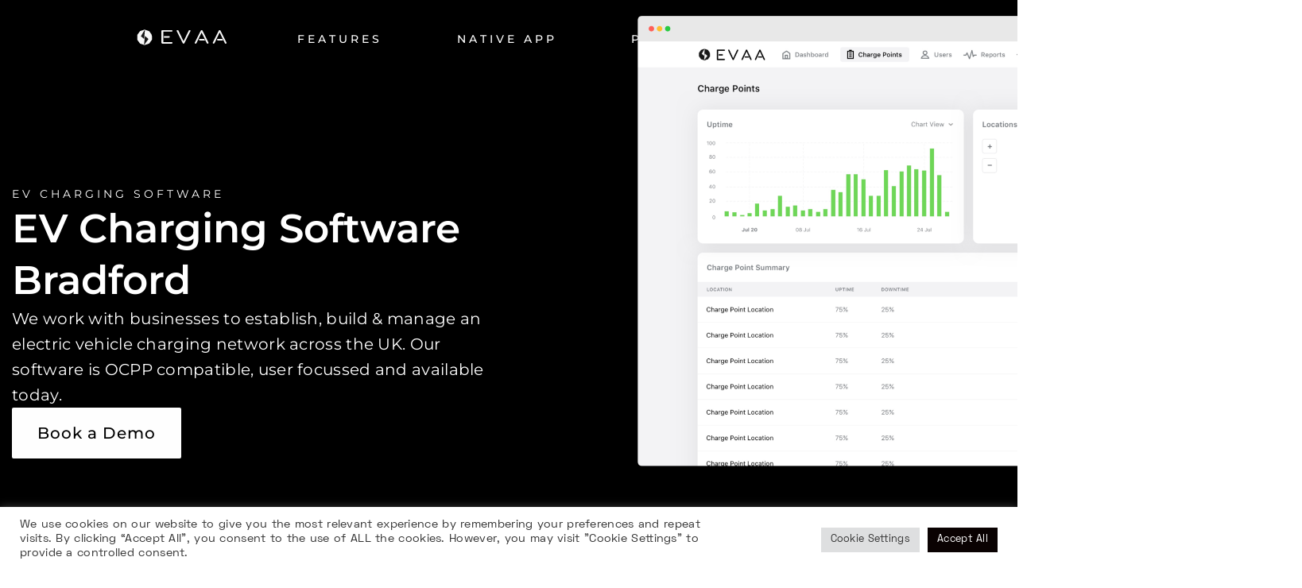

--- FILE ---
content_type: text/html; charset=UTF-8
request_url: https://evaa.app/ev-charging-software-bradford/
body_size: 25884
content:
<!DOCTYPE html>
<html lang="en-GB">

<head>

    <!-- Meta UTF8 charset -->
    <meta charset="UTF-8">
    <meta name="viewport" content="initial-scale=1.0" />
    <meta name="viewport" content="width=device-width, height=device-height, initial-scale=1, maximum-scale=1, minimum-scale=1, minimal-ui" />

    <meta name='robots' content='index, follow, max-image-preview:large, max-snippet:-1, max-video-preview:-1' />

	<!-- This site is optimized with the Yoast SEO plugin v26.6 - https://yoast.com/wordpress/plugins/seo/ -->
	<title>EV Charging Software Bradford | Electric Vehicle Charging Software</title>
	<meta name="description" content="Our EV Charging Software Bradford is OCPP compatible, user focussed and available today. EV charge point network management software." />
	<link rel="canonical" href="https://evaa.app/ev-charging-software-bradford/" />
	<meta property="og:locale" content="en_GB" />
	<meta property="og:type" content="article" />
	<meta property="og:title" content="EV Charging Software Bradford | Electric Vehicle Charging Software" />
	<meta property="og:description" content="Our EV Charging Software Bradford is OCPP compatible, user focussed and available today. EV charge point network management software." />
	<meta property="og:url" content="https://evaa.app/ev-charging-software-bradford/" />
	<meta property="og:site_name" content="Evaa" />
	<meta property="article:modified_time" content="2021-11-14T13:58:39+00:00" />
	<meta property="og:image" content="https://evaa.app/wp-content/uploads/2021/08/Browser-window@2x.png" />
	<meta name="twitter:card" content="summary_large_image" />
	<meta name="twitter:label1" content="Estimated reading time" />
	<meta name="twitter:data1" content="9 minutes" />
	<script type="application/ld+json" class="yoast-schema-graph">{"@context":"https://schema.org","@graph":[{"@type":"WebPage","@id":"https://evaa.app/ev-charging-software-bradford/","url":"https://evaa.app/ev-charging-software-bradford/","name":"EV Charging Software Bradford | Electric Vehicle Charging Software","isPartOf":{"@id":"https://evaa.app/#website"},"primaryImageOfPage":{"@id":"https://evaa.app/ev-charging-software-bradford/#primaryimage"},"image":{"@id":"https://evaa.app/ev-charging-software-bradford/#primaryimage"},"thumbnailUrl":"https://evaa.app/wp-content/uploads/2021/08/Browser-window@2x.png","datePublished":"2021-11-14T13:56:26+00:00","dateModified":"2021-11-14T13:58:39+00:00","description":"Our EV Charging Software Bradford is OCPP compatible, user focussed and available today. EV charge point network management software.","breadcrumb":{"@id":"https://evaa.app/ev-charging-software-bradford/#breadcrumb"},"inLanguage":"en-GB","potentialAction":[{"@type":"ReadAction","target":["https://evaa.app/ev-charging-software-bradford/"]}]},{"@type":"ImageObject","inLanguage":"en-GB","@id":"https://evaa.app/ev-charging-software-bradford/#primaryimage","url":"https://evaa.app/wp-content/uploads/2021/08/Browser-window@2x.png","contentUrl":"https://evaa.app/wp-content/uploads/2021/08/Browser-window@2x.png","width":2948,"height":2016,"caption":"Charge point management software"},{"@type":"BreadcrumbList","@id":"https://evaa.app/ev-charging-software-bradford/#breadcrumb","itemListElement":[{"@type":"ListItem","position":1,"name":"Home","item":"https://evaa.app/"},{"@type":"ListItem","position":2,"name":"AA &#8211; SEO Software Landing Page &#8211; Bradford"}]},{"@type":"WebSite","@id":"https://evaa.app/#website","url":"https://evaa.app/","name":"Evaa","description":"We work with businesses to establish, build &amp; manage an electric vehicle charging network across the UK.","potentialAction":[{"@type":"SearchAction","target":{"@type":"EntryPoint","urlTemplate":"https://evaa.app/?s={search_term_string}"},"query-input":{"@type":"PropertyValueSpecification","valueRequired":true,"valueName":"search_term_string"}}],"inLanguage":"en-GB"}]}</script>
	<!-- / Yoast SEO plugin. -->


<link rel="alternate" type="application/rss+xml" title="Evaa &raquo; Feed" href="https://evaa.app/feed/" />
<link rel="alternate" type="application/rss+xml" title="Evaa &raquo; Comments Feed" href="https://evaa.app/comments/feed/" />
<style id='wp-img-auto-sizes-contain-inline-css' type='text/css'>
img:is([sizes=auto i],[sizes^="auto," i]){contain-intrinsic-size:3000px 1500px}
/*# sourceURL=wp-img-auto-sizes-contain-inline-css */
</style>
<style id='wp-emoji-styles-inline-css' type='text/css'>

	img.wp-smiley, img.emoji {
		display: inline !important;
		border: none !important;
		box-shadow: none !important;
		height: 1em !important;
		width: 1em !important;
		margin: 0 0.07em !important;
		vertical-align: -0.1em !important;
		background: none !important;
		padding: 0 !important;
	}
/*# sourceURL=wp-emoji-styles-inline-css */
</style>
<style id='classic-theme-styles-inline-css' type='text/css'>
/*! This file is auto-generated */
.wp-block-button__link{color:#fff;background-color:#32373c;border-radius:9999px;box-shadow:none;text-decoration:none;padding:calc(.667em + 2px) calc(1.333em + 2px);font-size:1.125em}.wp-block-file__button{background:#32373c;color:#fff;text-decoration:none}
/*# sourceURL=/wp-includes/css/classic-themes.min.css */
</style>
<link rel='stylesheet' id='betterdocs-blocks-category-slate-layout-css' href='https://evaa.app/wp-content/plugins/betterdocs/assets/blocks/category-slate-layout/default.css?ver=4.3.4' type='text/css' media='all' />
<style id='safe-svg-svg-icon-style-inline-css' type='text/css'>
.safe-svg-cover{text-align:center}.safe-svg-cover .safe-svg-inside{display:inline-block;max-width:100%}.safe-svg-cover svg{fill:currentColor;height:100%;max-height:100%;max-width:100%;width:100%}

/*# sourceURL=https://evaa.app/wp-content/plugins/safe-svg/dist/safe-svg-block-frontend.css */
</style>
<style id='global-styles-inline-css' type='text/css'>
:root{--wp--preset--aspect-ratio--square: 1;--wp--preset--aspect-ratio--4-3: 4/3;--wp--preset--aspect-ratio--3-4: 3/4;--wp--preset--aspect-ratio--3-2: 3/2;--wp--preset--aspect-ratio--2-3: 2/3;--wp--preset--aspect-ratio--16-9: 16/9;--wp--preset--aspect-ratio--9-16: 9/16;--wp--preset--color--black: #000000;--wp--preset--color--cyan-bluish-gray: #abb8c3;--wp--preset--color--white: #ffffff;--wp--preset--color--pale-pink: #f78da7;--wp--preset--color--vivid-red: #cf2e2e;--wp--preset--color--luminous-vivid-orange: #ff6900;--wp--preset--color--luminous-vivid-amber: #fcb900;--wp--preset--color--light-green-cyan: #7bdcb5;--wp--preset--color--vivid-green-cyan: #00d084;--wp--preset--color--pale-cyan-blue: #8ed1fc;--wp--preset--color--vivid-cyan-blue: #0693e3;--wp--preset--color--vivid-purple: #9b51e0;--wp--preset--gradient--vivid-cyan-blue-to-vivid-purple: linear-gradient(135deg,rgb(6,147,227) 0%,rgb(155,81,224) 100%);--wp--preset--gradient--light-green-cyan-to-vivid-green-cyan: linear-gradient(135deg,rgb(122,220,180) 0%,rgb(0,208,130) 100%);--wp--preset--gradient--luminous-vivid-amber-to-luminous-vivid-orange: linear-gradient(135deg,rgb(252,185,0) 0%,rgb(255,105,0) 100%);--wp--preset--gradient--luminous-vivid-orange-to-vivid-red: linear-gradient(135deg,rgb(255,105,0) 0%,rgb(207,46,46) 100%);--wp--preset--gradient--very-light-gray-to-cyan-bluish-gray: linear-gradient(135deg,rgb(238,238,238) 0%,rgb(169,184,195) 100%);--wp--preset--gradient--cool-to-warm-spectrum: linear-gradient(135deg,rgb(74,234,220) 0%,rgb(151,120,209) 20%,rgb(207,42,186) 40%,rgb(238,44,130) 60%,rgb(251,105,98) 80%,rgb(254,248,76) 100%);--wp--preset--gradient--blush-light-purple: linear-gradient(135deg,rgb(255,206,236) 0%,rgb(152,150,240) 100%);--wp--preset--gradient--blush-bordeaux: linear-gradient(135deg,rgb(254,205,165) 0%,rgb(254,45,45) 50%,rgb(107,0,62) 100%);--wp--preset--gradient--luminous-dusk: linear-gradient(135deg,rgb(255,203,112) 0%,rgb(199,81,192) 50%,rgb(65,88,208) 100%);--wp--preset--gradient--pale-ocean: linear-gradient(135deg,rgb(255,245,203) 0%,rgb(182,227,212) 50%,rgb(51,167,181) 100%);--wp--preset--gradient--electric-grass: linear-gradient(135deg,rgb(202,248,128) 0%,rgb(113,206,126) 100%);--wp--preset--gradient--midnight: linear-gradient(135deg,rgb(2,3,129) 0%,rgb(40,116,252) 100%);--wp--preset--font-size--small: 13px;--wp--preset--font-size--medium: 20px;--wp--preset--font-size--large: 36px;--wp--preset--font-size--x-large: 42px;--wp--preset--spacing--20: 0.44rem;--wp--preset--spacing--30: 0.67rem;--wp--preset--spacing--40: 1rem;--wp--preset--spacing--50: 1.5rem;--wp--preset--spacing--60: 2.25rem;--wp--preset--spacing--70: 3.38rem;--wp--preset--spacing--80: 5.06rem;--wp--preset--shadow--natural: 6px 6px 9px rgba(0, 0, 0, 0.2);--wp--preset--shadow--deep: 12px 12px 50px rgba(0, 0, 0, 0.4);--wp--preset--shadow--sharp: 6px 6px 0px rgba(0, 0, 0, 0.2);--wp--preset--shadow--outlined: 6px 6px 0px -3px rgb(255, 255, 255), 6px 6px rgb(0, 0, 0);--wp--preset--shadow--crisp: 6px 6px 0px rgb(0, 0, 0);}:where(.is-layout-flex){gap: 0.5em;}:where(.is-layout-grid){gap: 0.5em;}body .is-layout-flex{display: flex;}.is-layout-flex{flex-wrap: wrap;align-items: center;}.is-layout-flex > :is(*, div){margin: 0;}body .is-layout-grid{display: grid;}.is-layout-grid > :is(*, div){margin: 0;}:where(.wp-block-columns.is-layout-flex){gap: 2em;}:where(.wp-block-columns.is-layout-grid){gap: 2em;}:where(.wp-block-post-template.is-layout-flex){gap: 1.25em;}:where(.wp-block-post-template.is-layout-grid){gap: 1.25em;}.has-black-color{color: var(--wp--preset--color--black) !important;}.has-cyan-bluish-gray-color{color: var(--wp--preset--color--cyan-bluish-gray) !important;}.has-white-color{color: var(--wp--preset--color--white) !important;}.has-pale-pink-color{color: var(--wp--preset--color--pale-pink) !important;}.has-vivid-red-color{color: var(--wp--preset--color--vivid-red) !important;}.has-luminous-vivid-orange-color{color: var(--wp--preset--color--luminous-vivid-orange) !important;}.has-luminous-vivid-amber-color{color: var(--wp--preset--color--luminous-vivid-amber) !important;}.has-light-green-cyan-color{color: var(--wp--preset--color--light-green-cyan) !important;}.has-vivid-green-cyan-color{color: var(--wp--preset--color--vivid-green-cyan) !important;}.has-pale-cyan-blue-color{color: var(--wp--preset--color--pale-cyan-blue) !important;}.has-vivid-cyan-blue-color{color: var(--wp--preset--color--vivid-cyan-blue) !important;}.has-vivid-purple-color{color: var(--wp--preset--color--vivid-purple) !important;}.has-black-background-color{background-color: var(--wp--preset--color--black) !important;}.has-cyan-bluish-gray-background-color{background-color: var(--wp--preset--color--cyan-bluish-gray) !important;}.has-white-background-color{background-color: var(--wp--preset--color--white) !important;}.has-pale-pink-background-color{background-color: var(--wp--preset--color--pale-pink) !important;}.has-vivid-red-background-color{background-color: var(--wp--preset--color--vivid-red) !important;}.has-luminous-vivid-orange-background-color{background-color: var(--wp--preset--color--luminous-vivid-orange) !important;}.has-luminous-vivid-amber-background-color{background-color: var(--wp--preset--color--luminous-vivid-amber) !important;}.has-light-green-cyan-background-color{background-color: var(--wp--preset--color--light-green-cyan) !important;}.has-vivid-green-cyan-background-color{background-color: var(--wp--preset--color--vivid-green-cyan) !important;}.has-pale-cyan-blue-background-color{background-color: var(--wp--preset--color--pale-cyan-blue) !important;}.has-vivid-cyan-blue-background-color{background-color: var(--wp--preset--color--vivid-cyan-blue) !important;}.has-vivid-purple-background-color{background-color: var(--wp--preset--color--vivid-purple) !important;}.has-black-border-color{border-color: var(--wp--preset--color--black) !important;}.has-cyan-bluish-gray-border-color{border-color: var(--wp--preset--color--cyan-bluish-gray) !important;}.has-white-border-color{border-color: var(--wp--preset--color--white) !important;}.has-pale-pink-border-color{border-color: var(--wp--preset--color--pale-pink) !important;}.has-vivid-red-border-color{border-color: var(--wp--preset--color--vivid-red) !important;}.has-luminous-vivid-orange-border-color{border-color: var(--wp--preset--color--luminous-vivid-orange) !important;}.has-luminous-vivid-amber-border-color{border-color: var(--wp--preset--color--luminous-vivid-amber) !important;}.has-light-green-cyan-border-color{border-color: var(--wp--preset--color--light-green-cyan) !important;}.has-vivid-green-cyan-border-color{border-color: var(--wp--preset--color--vivid-green-cyan) !important;}.has-pale-cyan-blue-border-color{border-color: var(--wp--preset--color--pale-cyan-blue) !important;}.has-vivid-cyan-blue-border-color{border-color: var(--wp--preset--color--vivid-cyan-blue) !important;}.has-vivid-purple-border-color{border-color: var(--wp--preset--color--vivid-purple) !important;}.has-vivid-cyan-blue-to-vivid-purple-gradient-background{background: var(--wp--preset--gradient--vivid-cyan-blue-to-vivid-purple) !important;}.has-light-green-cyan-to-vivid-green-cyan-gradient-background{background: var(--wp--preset--gradient--light-green-cyan-to-vivid-green-cyan) !important;}.has-luminous-vivid-amber-to-luminous-vivid-orange-gradient-background{background: var(--wp--preset--gradient--luminous-vivid-amber-to-luminous-vivid-orange) !important;}.has-luminous-vivid-orange-to-vivid-red-gradient-background{background: var(--wp--preset--gradient--luminous-vivid-orange-to-vivid-red) !important;}.has-very-light-gray-to-cyan-bluish-gray-gradient-background{background: var(--wp--preset--gradient--very-light-gray-to-cyan-bluish-gray) !important;}.has-cool-to-warm-spectrum-gradient-background{background: var(--wp--preset--gradient--cool-to-warm-spectrum) !important;}.has-blush-light-purple-gradient-background{background: var(--wp--preset--gradient--blush-light-purple) !important;}.has-blush-bordeaux-gradient-background{background: var(--wp--preset--gradient--blush-bordeaux) !important;}.has-luminous-dusk-gradient-background{background: var(--wp--preset--gradient--luminous-dusk) !important;}.has-pale-ocean-gradient-background{background: var(--wp--preset--gradient--pale-ocean) !important;}.has-electric-grass-gradient-background{background: var(--wp--preset--gradient--electric-grass) !important;}.has-midnight-gradient-background{background: var(--wp--preset--gradient--midnight) !important;}.has-small-font-size{font-size: var(--wp--preset--font-size--small) !important;}.has-medium-font-size{font-size: var(--wp--preset--font-size--medium) !important;}.has-large-font-size{font-size: var(--wp--preset--font-size--large) !important;}.has-x-large-font-size{font-size: var(--wp--preset--font-size--x-large) !important;}
:where(.wp-block-post-template.is-layout-flex){gap: 1.25em;}:where(.wp-block-post-template.is-layout-grid){gap: 1.25em;}
:where(.wp-block-term-template.is-layout-flex){gap: 1.25em;}:where(.wp-block-term-template.is-layout-grid){gap: 1.25em;}
:where(.wp-block-columns.is-layout-flex){gap: 2em;}:where(.wp-block-columns.is-layout-grid){gap: 2em;}
:root :where(.wp-block-pullquote){font-size: 1.5em;line-height: 1.6;}
/*# sourceURL=global-styles-inline-css */
</style>
<link rel='stylesheet' id='cookie-law-info-css' href='https://evaa.app/wp-content/plugins/cookie-law-info/legacy/public/css/cookie-law-info-public.css?ver=3.3.9.1' type='text/css' media='all' />
<link rel='stylesheet' id='cookie-law-info-gdpr-css' href='https://evaa.app/wp-content/plugins/cookie-law-info/legacy/public/css/cookie-law-info-gdpr.css?ver=3.3.9.1' type='text/css' media='all' />
<link rel='stylesheet' id='betakit-child-style-css' href='https://evaa.app/wp-content/themes/betakit-child/style.css?ver=1.1.4' type='text/css' media='all' />
<link rel='stylesheet' id='ionicons-css' href='https://evaa.app/wp-content/themes/betakit/css/ionicons.min.css?ver=1.0' type='text/css' media='all' />
<link rel='stylesheet' id='fontawesome-css' href='https://evaa.app/wp-content/themes/betakit/css/fontawesome.css?ver=1.0' type='text/css' media='all' />
<link rel='stylesheet' id='bootstrap-css' href='https://evaa.app/wp-content/themes/betakit/css/plugins/bootstrap.min.css?ver=1.0' type='text/css' media='all' />
<link rel='stylesheet' id='owl-carousel-css' href='https://evaa.app/wp-content/themes/betakit/css/plugins/owl.carousel.min.css?ver=1.0' type='text/css' media='all' />
<link rel='stylesheet' id='slick-css' href='https://evaa.app/wp-content/themes/betakit/css/plugins/slick.css?ver=1.0' type='text/css' media='all' />
<link rel='stylesheet' id='slick-theme-css' href='https://evaa.app/wp-content/themes/betakit/css/plugins/slick-theme.css?ver=1.0' type='text/css' media='all' />
<link rel='stylesheet' id='aos-css' href='https://evaa.app/wp-content/themes/betakit/css/plugins/aos.css?ver=1.0' type='text/css' media='all' />
<link rel='stylesheet' id='betakit-style-css' href='https://evaa.app/wp-content/themes/betakit/css/style.css?ver=1.0' type='text/css' media='all' />
<link rel='stylesheet' id='betakit-elementor-css' href='https://evaa.app/wp-content/themes/betakit/css/betakit-elementor.css?ver=1.0' type='text/css' media='all' />
<link rel='stylesheet' id='betakit-framework-style-css' href='https://evaa.app/wp-content/themes/betakit/css/framework-style.css?ver=1.0' type='text/css' media='all' />
<link rel='stylesheet' id='betakit-update-css' href='https://evaa.app/wp-content/themes/betakit/css/update.css?ver=1.0' type='text/css' media='all' />
<link rel='stylesheet' id='elementor-frontend-css' href='https://evaa.app/wp-content/plugins/elementor/assets/css/frontend.min.css?ver=3.34.0' type='text/css' media='all' />
<link rel='stylesheet' id='elementor-post-6-css' href='https://evaa.app/wp-content/uploads/elementor/css/post-6.css?ver=1767367380' type='text/css' media='all' />
<link rel='stylesheet' id='jquery-ui-css' href='https://evaa.app/wp-content/plugins/betakit-elementor-addons/assets/front/js/jquery-ui/jquery-ui.min.css?ver=6.9' type='text/css' media='all' />
<link rel='stylesheet' id='betakit-vegas-css' href='https://evaa.app/wp-content/plugins/betakit-elementor-addons/assets/front/js/vegas/vegas.css?ver=6.9' type='text/css' media='all' />
<link rel='stylesheet' id='betakit-justified-css' href='https://evaa.app/wp-content/plugins/betakit-elementor-addons/assets/front/js/justifiedGallery/justifiedGallery.min.css?ver=6.9' type='text/css' media='all' />
<link rel='stylesheet' id='betakit-magnific-css' href='https://evaa.app/wp-content/plugins/betakit-elementor-addons/assets/front/js/magnific/magnific-popup.css?ver=6.9' type='text/css' media='all' />
<link rel='stylesheet' id='betakit-animated-headline-css' href='https://evaa.app/wp-content/plugins/betakit-elementor-addons/assets/front/js/animated-headline/style.css?ver=6.9' type='text/css' media='all' />
<link rel='stylesheet' id='betakit-custom-css' href='https://evaa.app/wp-content/plugins/betakit-elementor-addons/assets/front/css/custom.css?ver=6.9' type='text/css' media='all' />
<link rel='stylesheet' id='widget-heading-css' href='https://evaa.app/wp-content/plugins/elementor/assets/css/widget-heading.min.css?ver=3.34.0' type='text/css' media='all' />
<link rel='stylesheet' id='e-animation-fadeIn-css' href='https://evaa.app/wp-content/plugins/elementor/assets/lib/animations/styles/fadeIn.min.css?ver=3.34.0' type='text/css' media='all' />
<link rel='stylesheet' id='widget-image-css' href='https://evaa.app/wp-content/plugins/elementor/assets/css/widget-image.min.css?ver=3.34.0' type='text/css' media='all' />
<link rel='stylesheet' id='widget-spacer-css' href='https://evaa.app/wp-content/plugins/elementor/assets/css/widget-spacer.min.css?ver=3.34.0' type='text/css' media='all' />
<link rel='stylesheet' id='widget-video-css' href='https://evaa.app/wp-content/plugins/elementor/assets/css/widget-video.min.css?ver=3.34.0' type='text/css' media='all' />
<link rel='stylesheet' id='elementor-post-4898-css' href='https://evaa.app/wp-content/uploads/elementor/css/post-4898.css?ver=1767420681' type='text/css' media='all' />
<style id='betakit-custom-style-inline-css' type='text/css'>
body.dark .pace, body.light .pace { background-color: #000000;}div#nt-preloader {background-color: #000000;overflow: hidden;background-repeat: no-repeat;background-position: center center;height: 100%;left: 0;position: fixed;top: 0;width: 100%;z-index: 10000;}.loader01 {width: 56px;height: 56px;border: 8px solid #8224e3;border-right-color: transparent;border-radius: 50%;position: relative;animation: loader-rotate 1s linear infinite;top: 50%;margin: -28px auto 0; }.loader01::after {content: "";width: 8px;height: 8px;background: #8224e3;border-radius: 50%;position: absolute;top: -1px;left: 33px; }@keyframes loader-rotate {0% {transform: rotate(0); }100% {transform: rotate(360deg); } }.loading {display: none;position: fixed;top: 0;left: 0;right: 0;bottom: 0;z-index: 99999;background-color: #000000;}
            .loading_loader {width: 100px;height: 100px;border-top: 10px solid rgba(255, 255, 255, 0.7);border-right: 10px solid rgba(255, 255, 255, 0.7);border-bottom: 10px solid rgba(255, 255, 255, 0.7);border-left: 10px solid rgba(130, 36, 227, 0.2);-webkit-border-radius: 50%;-moz-border-radius: 50%;border-radius: 50%;}.loading.is-active {display: flex;justify-content: center;align-items: center;}.loading.is-active .loading_loader {-webkit-animation: ntrLoading 1s infinite linear;animation: ntrLoading 1s infinite linear;}@-webkit-keyframes ntrLoading {0% {-webkit-transform: rotate(0deg);transform: rotate(0deg);}100% {-webkit-transform: rotate(360deg);transform: rotate(360deg);}}@keyframes ntrLoading {0% {-webkit-transform: rotate(0deg);transform: rotate(0deg);}100% {-webkit-transform: rotate(360deg);transform: rotate(360deg);}}@font-face {font-family: "SpaceGrotesk-Bold";src: url("https://evaa.app/wp-content/themes/betakit/fonts/SpaceGrotesk-Bold.ttf") format("truetype");} @font-face {font-family: "SpaceGrotesk";font-weight: normal;src: url("https://evaa.app/wp-content/themes/betakit/fonts/SpaceGrotesk-Regular.ttf") format("truetype");}.lazyloading { background-image: url(https://evaa.app/wp-content/themes/betakit/images/loader.gif);}.nt-404 .bg-pattern::before {background-image: url(https://evaa.app/wp-content/themes/betakit/images/hero.svg);}:root { --color-primary : #000000;--hover-primary : #8224e3;--color-secondary : #5e5e5e;--hover-secondary : #8224e3;}.navbar .mobile-menu { width: 90%; }.navbar .navbar-menu > li .sub-menu { border-radius: 8px; }.top-bg-secondary.section-related {
            background: linear-gradient( rgba(27, 170, 160, 0.2) 0%, #FFFFFF 50% );
        }
/*# sourceURL=betakit-custom-style-inline-css */
</style>
<link rel='stylesheet' id='betterdocs-elementor-editor-css' href='https://evaa.app/wp-content/plugins/betterdocs/assets/elementor/css/betterdocs-el-edit.css?ver=4.3.4' type='text/css' media='all' />
<link rel='stylesheet' id='widget-icon-box-css' href='https://evaa.app/wp-content/plugins/elementor/assets/css/widget-icon-box.min.css?ver=3.34.0' type='text/css' media='all' />
<link rel='stylesheet' id='widget-icon-list-css' href='https://evaa.app/wp-content/plugins/elementor/assets/css/widget-icon-list.min.css?ver=3.34.0' type='text/css' media='all' />
<link rel='stylesheet' id='widget-social-icons-css' href='https://evaa.app/wp-content/plugins/elementor/assets/css/widget-social-icons.min.css?ver=3.34.0' type='text/css' media='all' />
<link rel='stylesheet' id='e-apple-webkit-css' href='https://evaa.app/wp-content/plugins/elementor/assets/css/conditionals/apple-webkit.min.css?ver=3.34.0' type='text/css' media='all' />
<link rel='stylesheet' id='elementor-post-3837-css' href='https://evaa.app/wp-content/uploads/elementor/css/post-3837.css?ver=1767367381' type='text/css' media='all' />
<link rel='stylesheet' id='elementor-post-3827-css' href='https://evaa.app/wp-content/uploads/elementor/css/post-3827.css?ver=1767367381' type='text/css' media='all' />
<link rel='stylesheet' id='eael-general-css' href='https://evaa.app/wp-content/plugins/essential-addons-for-elementor-lite/assets/front-end/css/view/general.min.css?ver=6.5.5' type='text/css' media='all' />
<link rel='stylesheet' id='elementor-gf-local-roboto-css' href='https://evaa.app/wp-content/uploads/elementor/google-fonts/css/roboto.css?ver=1743501748' type='text/css' media='all' />
<link rel='stylesheet' id='elementor-gf-local-robotoslab-css' href='https://evaa.app/wp-content/uploads/elementor/google-fonts/css/robotoslab.css?ver=1743501750' type='text/css' media='all' />
<link rel='stylesheet' id='elementor-gf-local-sourcesanspro-css' href='https://evaa.app/wp-content/uploads/elementor/google-fonts/css/sourcesanspro.css?ver=1743501753' type='text/css' media='all' />
<link rel='stylesheet' id='elementor-gf-local-montserrat-css' href='https://evaa.app/wp-content/uploads/elementor/google-fonts/css/montserrat.css?ver=1743501756' type='text/css' media='all' />
<link rel='stylesheet' id='elementor-icons-betakit-custom-icons-css' href='https://evaa.app/wp-content/themes/betakit/css/ionicons.min.css?ver=1.0.0' type='text/css' media='all' />
<script type="text/javascript" src="https://evaa.app/wp-includes/js/jquery/jquery.min.js?ver=3.7.1" id="jquery-core-js"></script>
<script type="text/javascript" src="https://evaa.app/wp-includes/js/jquery/jquery-migrate.min.js?ver=3.4.1" id="jquery-migrate-js"></script>
<script type="text/javascript" id="cookie-law-info-js-extra">
/* <![CDATA[ */
var Cli_Data = {"nn_cookie_ids":[],"cookielist":[],"non_necessary_cookies":[],"ccpaEnabled":"","ccpaRegionBased":"","ccpaBarEnabled":"","strictlyEnabled":["necessary","obligatoire"],"ccpaType":"gdpr","js_blocking":"1","custom_integration":"","triggerDomRefresh":"","secure_cookies":""};
var cli_cookiebar_settings = {"animate_speed_hide":"500","animate_speed_show":"500","background":"#FFF","border":"#b1a6a6c2","border_on":"","button_1_button_colour":"#0a0202","button_1_button_hover":"#080202","button_1_link_colour":"#fff","button_1_as_button":"1","button_1_new_win":"","button_2_button_colour":"#333","button_2_button_hover":"#292929","button_2_link_colour":"#444","button_2_as_button":"","button_2_hidebar":"","button_3_button_colour":"#dedfe0","button_3_button_hover":"#b2b2b3","button_3_link_colour":"#333333","button_3_as_button":"1","button_3_new_win":"","button_4_button_colour":"#dedfe0","button_4_button_hover":"#b2b2b3","button_4_link_colour":"#333333","button_4_as_button":"1","button_7_button_colour":"#0a0202","button_7_button_hover":"#080202","button_7_link_colour":"#fff","button_7_as_button":"1","button_7_new_win":"","font_family":"inherit","header_fix":"","notify_animate_hide":"1","notify_animate_show":"","notify_div_id":"#cookie-law-info-bar","notify_position_horizontal":"right","notify_position_vertical":"bottom","scroll_close":"","scroll_close_reload":"","accept_close_reload":"","reject_close_reload":"","showagain_tab":"","showagain_background":"#fff","showagain_border":"#000","showagain_div_id":"#cookie-law-info-again","showagain_x_position":"100px","text":"#333333","show_once_yn":"","show_once":"10000","logging_on":"","as_popup":"","popup_overlay":"1","bar_heading_text":"","cookie_bar_as":"banner","popup_showagain_position":"bottom-right","widget_position":"left"};
var log_object = {"ajax_url":"https://evaa.app/wp-admin/admin-ajax.php"};
//# sourceURL=cookie-law-info-js-extra
/* ]]> */
</script>
<script type="text/javascript" src="https://evaa.app/wp-content/plugins/cookie-law-info/legacy/public/js/cookie-law-info-public.js?ver=3.3.9.1" id="cookie-law-info-js"></script>
<script type="text/javascript" src="https://evaa.app/wp-content/themes/betakit/js/plugins/wow.min.js?ver=1.0" id="wow-js"></script>
<link rel="https://api.w.org/" href="https://evaa.app/wp-json/" /><link rel="alternate" title="JSON" type="application/json" href="https://evaa.app/wp-json/wp/v2/pages/4898" /><link rel="EditURI" type="application/rsd+xml" title="RSD" href="https://evaa.app/xmlrpc.php?rsd" />
<meta name="generator" content="WordPress 6.9" />
<link rel='shortlink' href='https://evaa.app/?p=4898' />
<meta name="generator" content="Redux 4.5.9" /><!-- Global site tag (gtag.js) - Google Analytics -->
<script async src="https://www.googletagmanager.com/gtag/js?id=G-P5DGH9BZ15"></script>
<script>
  window.dataLayer = window.dataLayer || [];
  function gtag(){dataLayer.push(arguments);}
  gtag('js', new Date());

  gtag('config', 'G-P5DGH9BZ15');
</script><meta name="generator" content="Elementor 3.34.0; features: e_font_icon_svg; settings: css_print_method-external, google_font-enabled, font_display-auto">
<style>

.navbar .mobile-menu li a,
.elementor-3837 .elementor-element.elementor-element-5d6992f4 .header .navbar .navbar-menu > li > a {  font-size: 14px;
  letter-spacing: 4px;
  line-height: 22px;
  font-weight:500 !important;
  text-transform: uppercase !important;}

.navbar .navbar-menu > li {margin-right: 5.5rem;}

.header.has-style1 .line-menu {background-color:#ffffff !important;}


.elementor-location-header > div > div.betakit-gap-no.elementor-section.elementor-top-section.elementor-element.elementor-element-6a163e7.elementor-section-content-middle.elementor-hidden-desktop.elementor-section-boxed.elementor-section-height-default.elementor-section-height-default > div > div.elementor-column.elementor-col-25.elementor-top-column.elementor-element.elementor-element-565d904.elementor-hidden-desktop > div > div > div > header > nav > div.level-right > div.flex > div > div > div > div:nth-child(3) {display:none;}

.navbar .menu .line-menu {height:5px; border-radius: 1px !important;}


.navbar .menu input + .line-menu {
    top: 50%;
    left: -14px;
    width: 44px !important;
    margin: -10px 0 0 0 !important;
    transform-origin: 50% 50%;
}


.navbar .menu input + .line-menu + .line-menu + .line-menu {
    right: 0;
    bottom: 4px;
    width: 44px;
    transform: translate(0, 0);
    transform-origin: 100% 50%;
}



.close {
    float: right;
    font-size: 1.5rem;
    font-weight: 700;
    line-height: 1;
    color: #ffffff;
    text-shadow: 0 1px 0 #000;
    opacity: 1 ;
    padding-top: 45px;
}


.navbar .close-mobile-menu {color:#ffffff !important; background-color:#000 !important;}


.navbar .mobile-menu li {margin-bottom: 10px !important;}

.navbar .mobile-menu ul {
    margin: 0;
	padding-left: 25px;}


.navbar .close-mobile-menu {
    font-size: 53px !important;
    line-height: 1;
}

.elementor-element-dc892ad > div:nth-child(1) > header:nth-child(1) > nav:nth-child(1) > div:nth-child(2) > div:nth-child(2) > div:nth-child(1) > div:nth-child(1) > div:nth-child(1) > div:nth-child(3){display:none !important;}

.navbar .navbar-menu > li::before {display:none !important;}


.navbar .mobile-menu li a:hover {color: #818181 !important;}

@media only screen and (max-width: 600px) {
  
	.navbar .close-mobile-menu {
    font-size: 43px !important;
    line-height: 1;
}
  
	.navbar .menu .line-menu {height:4px; border-radius: 1px !important;}


.navbar .menu input + .line-menu {
    top: 50%;
    left: -5px;
    width: 35px !important;
    margin: -10px 0 0 0 !important;
    transform-origin: 50% 50%;
}


.navbar .menu input + .line-menu + .line-menu + .line-menu {
    right: 0;
    bottom: 4px;
	margin-bottom:5px !important;
    width: 35px;
    transform: translate(0, 0);
    transform-origin: 100% 50%;
}
	
	
	
	
	
}
	
</style>
<style>

.elementor-testimonial__content:after,
.elementor-5332 .elementor-element.elementor-element-842db35 .eael-call-to-action .cta-button:not(.cta-secondary-button),
.elementor-5332 .elementor-element.elementor-element-c466870 .eael-call-to-action .cta-button:not(.cta-secondary-button),
.elementor-5332 .elementor-element.elementor-element-1b62dc2 .eael-call-to-action .cta-button:not(.cta-secondary-button),
.elementor-5332 .elementor-element.elementor-element-351a551 .eael-call-to-action .cta-button:not(.cta-secondary-button) ,
.elementor-5332 .elementor-element.elementor-element-8683f28 .eael-call-to-action .cta-button:not(.cta-secondary-button),
.elementor-5332 .elementor-element.elementor-element-1349dbe .eael-call-to-action .cta-button:not(.cta-secondary-button),
.elementor-5332 .elementor-element.elementor-element-b534edd .eael-call-to-action .cta-button:not(.cta-secondary-button),
.elementor-5332 .elementor-element.elementor-element-7c6c9cc .eael-call-to-action .cta-button:not(.cta-secondary-button),
.elementor-5332 .elementor-element.elementor-element-3055dd0 .eael-call-to-action .cta-button:not(.cta-secondary-button),
.elementor-5332 .elementor-element.elementor-element-151de5b .eael-call-to-action .cta-button:not(.cta-secondary-button) {display:none !important;}

body > div.elementor.elementor-5332 > div > div.betakit-gap-extended.elementor-section.elementor-top-section.elementor-element.elementor-element-e7250d8.elementor-section-content-middle.elementor-section-boxed.elementor-section-height-default.elementor-section-height-default > div > div.elementor-column.elementor-col-50.elementor-top-column.elementor-element.elementor-element-bc30c88 > div > div > div > img{margin-top: -10px !important;}

.tags a {border-radius: 2px !important;}

.section-blog2 .card-blog {border-radius:10px !important;}


.tags a { background: #F3F4F4 !important;}


.swiper-pagination-bullet-active {
    opacity: 1;
    border: 1px solid #000;
    background-color: #000 !important;
}



.elementor-field-textual {padding: 15px 25px !important; border-radius:10px !important; border: 1px solid rgba(0, 0, 0, 0.1)!important;}









.eael-adv-accordion .eael-accordion-list .eael-accordion-header {
    padding: 15px;
	border: 1px solid #E7ECEF !important;}


.swiper-pagination-bullet {
    width: 6px;
    height: 6px;
    display: inline-block;
    -webkit-border-radius: 50%;
    border-radius: 50%;
    background: #F3F4F4;
    opacity: 1;
	border: 1px solid #000;
}


.page_nav .page-numbers.current, .page_nav .page-numbers:hover,.woocommerce .woocommerce-pagination ul.page-numbers li .page-numbers.current, .woocommerce .woocommerce-pagination ul.page-numbers li .page-numbers:hover {
    color: var(--color-white);
    background-color: #000 !important;
	border-radius: 10px !important;
}


.page_nav .page-numbers, .woocommerce .woocommerce-pagination ul.page-numbers li .page-numbers {
    width: 50px;
    height: 50px;
    margin-left: 10px;
    margin-bottom: 10px;
    font-size: 16px;
    display: flex;
    justify-content: center;
    align-items: center;
    color: #111;
    text-align: center;
    text-decoration: none;
    font-weight: 500;
	border-radius: 10px !important;
	background-color: #F3F4F4 !important;
}


/* video height */
.elementor-aspect-ratio-169 .elementor-fit-aspect-ratio {
    padding-bottom: 25% !important;
}
body > div.elementor.elementor-6136.elementor-location-single.post.type-post.status-publish.format-standard.has-post-thumbnail.hentry.category-solutions > div > div.betakit-gap-extended.elementor-section.elementor-top-section.elementor-element.elementor-element-35b192b3.elementor-section-content-bottom.nt-section.section.is-sm.elementor-section-boxed.elementor-section-height-default.elementor-section-height-default > div > div > div > div > div > div > video,
body > div.elementor > div > div.betakit-gap-extended.elementor-section.elementor-top-section.elementor-element.elementor-element-0b75cb7.elementor-section-content-bottom.nt-section.section.is-sm.elementor-section-boxed.elementor-section-height-default.elementor-section-height-default > div > div > div > div > div > div > video {height: 123px !important;}

body > div.elementor > div > div.betakit-gap-extended.elementor-section.elementor-top-section.elementor-element.elementor-element-0b75cb7.elementor-section-content-bottom.nt-section.section.is-sm.elementor-section-boxed.elementor-section-height-default.elementor-section-height-default{padding-top: 120px !important;}



/* Grey scale */
.grey-scale.elementor-widget.elementor-widget-template > div > div > div > div > div > div > div.elementor-column.elementor-top-column.elementor-element > div > div > div > div.elementor-column.elementor-col-25.elementor-inner-column.elementor-element > div > div > div > img {filter: grayscale(1) !important;}

.grey-scale.elementor-widget.elementor-widget-template > div > div > div > div > div > div > div.elementor-column.elementor-top-column.elementor-element > div > div > div > div.elementor-column.elementor-col-25.elementor-inner-column.elementor-element > div > div > div > img:hover {filter: none !important;}


.elementor-7526 .elementor-element.elementor-element-de1be48 .eael-adv-accordion .eael-accordion-list .eael-accordion-header.active .fa-toggle,
.elementor-5332 .elementor-element.elementor-element-b0fc41d .eael-adv-accordion .eael-accordion-list .eael-accordion-header.active .fa-toggle {color: #231F20 !important;}



.eael-adv-accordion .eael-accordion-list .eael-accordion-header.active .fa-toggle {
    -webkit-transform: rotate(
270deg);
    -ms-transform: rotate(270deg);
    transform: rotate(
		270deg) !important;}


 .eael-adv-accordion .eael-accordion-list .eael-accordion-header .fa-toggle,
.elementor-5332 .elementor-element.elementor-element-b0fc41d .eael-adv-accordion .eael-accordion-list .eael-accordion-header .fa-toggle, .elementor-5332 .elementor-element.elementor-element-b0fc41d .eael-adv-accordion .eael-accordion-list .eael-accordion-header > .fa-toggle-svg {
    font-size: 16px;
    transform: rotate(
90deg);
}
body > div.elementor.elementor-6584 > div > div.betakit-gap-extended.elementor-section.elementor-top-section.elementor-element.elementor-element-0a77d4d.elementor-section-content-middle.elementor-section-full_width.elementor-section-height-default.elementor-section-height-default > div > div.elementor-column.elementor-col-50.elementor-top-column.elementor-element.elementor-element-078ce7e > div > div.elementor-element.elementor-element-f65490f.general.elementor-widget.elementor-widget-betakit-services-item > div > div,
body > div.elementor.elementor-6584 > div > div.betakit-gap-extended.elementor-section.elementor-top-section.elementor-element.elementor-element-0a77d4d.elementor-section-content-middle.elementor-section-full_width.elementor-section-height-default.elementor-section-height-default > div > div.elementor-column.elementor-col-50.elementor-top-column.elementor-element.elementor-element-078ce7e > div > div.elementor-element.elementor-element-6e4f9f3.general.elementor-widget.elementor-widget-betakit-services-item > div > div,
body > div.elementor.elementor-6584 > div > div.betakit-gap-extended.elementor-section.elementor-top-section.elementor-element.elementor-element-0a77d4d.elementor-section-content-middle.elementor-section-full_width.elementor-section-height-default.elementor-section-height-default > div > div.elementor-column.elementor-col-50.elementor-top-column.elementor-element.elementor-element-5975178 > div > div.elementor-element.elementor-element-2dcc15f.general.elementor-widget.elementor-widget-betakit-services-item > div > div,
body > div.elementor > div > div.betakit-gap-extended.elementor-section.elementor-top-section.elementor-element.elementor-element-0a77d4d.elementor-section-content-middle.elementor-section-full_width.elementor-section-height-default.elementor-section-height-default > div > div.elementor-column.elementor-col-50.elementor-top-column.elementor-element.elementor-element-5975178 > div > div.elementor-element.elementor-element-8c696ba.general.elementor-widget.elementor-widget-betakit-services-item > div > div { border: 1px solid rgba(0, 0, 0, 0.1) !important;}



.elementor-5332 .elementor-element.elementor-element-de89564.elementor-testimonial--layout-image_above .elementor-testimonial__footer, .elementor-5332 .elementor-element.elementor-element-de89564.elementor-testimonial--layout-image_inline .elementor-testimonial__footer, .elementor-5332 .elementor-element.elementor-element-de89564.elementor-testimonial--layout-image_stacked .elementor-testimonial__footer {
    padding: 0px 0px 0px 0px;
    float: left !important;
}

.eael-call-to-action .cta-button:last-child {
   
    display: none !important;
}

	#form-field-name {padding: 10px 10px !important;}


	.eael-adv-accordion .eael-accordion-list .eael-accordion-header {
		padding: 30px 30px 30px 30px !important;}

.box.has-shadow {
	border: solid 1px #fff !important;}


@media (max-width: 1024px){
	
		
		.navbar .mobile-menu li a {
    color: #000000;
    text-transform: capitalize;
	font-weight:500 !important;
    font-family: "Montserrat", Sans-serif !important; 
    
    transition: 0.25s;
}
.elementor-5332 .elementor-element.elementor-element-dcd98c2 {
    padding: 80px 20px 80px 20px;
    margin-top: -120px;
	}
	
		#form-field-name {padding: 15px 10px !important;}

.elementor-6066 .elementor-element.elementor-element-5a2997b:not(.elementor-motion-effects-element-type-background), .elementor-6066 .elementor-element.elementor-element-5a2997b > .elementor-motion-effects-container > .elementor-motion-effects-layer {
    background-color: transparent;
    background-image: linear-gradient(
180deg, #000000 45%, #FFFFFF 17%) !important;
}

.elementor-5332 .elementor-element.elementor-element-8f0c407 {
    padding: 80px 30px 0px 30px;
    margin-top: -150px;
}
	
	body > div.elementor.elementor-5332 > div > div.betakit-gap-wide.elementor-section.elementor-top-section.elementor-element.elementor-element-f06e522.elementor-section-content-middle.elementor-reverse-mobile.elementor-reverse-tablet.nt-section.section.is-sm.elementor-hidden-mobile.elementor-section-boxed.elementor-section-height-default.elementor-section-height-default > div > div > div > div.elementor-element.elementor-element-97df0fe.grey-scale.elementor-widget.elementor-widget-template > div > div > div > div > div > div > div.elementor-column.elementor-col-33.elementor-top-column.elementor-element.elementor-element-2b3c5ad > div > div > div{height:75px !important;}
	
	.elementor-3497 .elementor-element.elementor-element-2cde1fad > .elementor-container > .elementor-column > .elementor-widget-wrap {
    align-content: center;
    align-items: center;
    height: 50% !important;}
	
}


	@media (max-width: 767px){
		
		.navbar .mobile-menu li a {
    color: #000000;
    text-transform: capitalize;
	font-weight:500 !important;
    font-family: "Montserrat", Sans-serif !important; 
    
    transition: 0.25s;
}
		
		
		.elementor-field-textual {padding: 10px 15px !important;}
		
		
		#form-field-name {padding: 10px 5px !important;}
		
		
.elementor-5332 .elementor-element.elementor-element-8f0c407 {
    padding: 80px 30px 0px 30px;
	margin-top: -208px;}

	.elementor-5332 .elementor-element.elementor-element-dcd98c2 {
    padding: 80px 20px 80px 20px;
    margin-top: -335px;
}	
		
		
		.elementor-6066 .elementor-element.elementor-element-5a2997b:not(.elementor-motion-effects-element-type-background), .elementor-6066 .elementor-element.elementor-element-5a2997b > .elementor-motion-effects-container > .elementor-motion-effects-layer {
    background-color: transparent;
    background-image: linear-gradient(
180deg, #000000 20%, #FFFFFF 17%) !important;
}
		

		}

	body > div.elementor.elementor-7526 > div > div.betakit-gap-wide.elementor-section.elementor-top-section.elementor-element.elementor-element-b10d92e.elementor-section-content-middle.elementor-reverse-mobile.elementor-reverse-tablet.nt-section.section.is-sm.elementor-hidden-mobile.elementor-hidden-tablet.elementor-section-full_width.elementor-section-height-default.elementor-section-height-default > div > div > div > div > div > div > div > div > div > div,
.elementor-section.elementor-section-boxed > .elementor-container,
body > div.elementor.elementor-7526 > div > div.betakit-gap-wide.elementor-section.elementor-top-section.elementor-element.elementor-element-abd2e8c.elementor-section-content-middle.elementor-reverse-mobile.elementor-reverse-tablet.nt-section.section.is-sm.elementor-section-full_width.elementor-section-height-default.elementor-section-height-default > div > div > div > section > div,
body > div.elementor.elementor-5332 > div > div.betakit-gap-wide.elementor-section.elementor-top-section.elementor-element.elementor-element-9e4376d.elementor-section-content-middle.elementor-reverse-mobile.elementor-reverse-tablet.nt-section.section.is-sm.elementor-section-full_width.elementor-section-height-default.elementor-section-height-default > div > div > div > section > div {width:1219px !important; max-width:100% !important;}
	
	
.text-hover {opacity:0 !important;
transition-duration: 0.8s !important;}

.text-hover:hover {opacity:1 !important;
                   transition-duration: 0.8s !important;}




@media only screen and (min-width: 992px) {
	
	.elementor-6342 .elementor-element.elementor-element-4966ab69 .elementor-widget-betakit-services-item .elementor-widget-container .box {
    min-height: 150px !important;
}

.elementor-6342 .elementor-element.elementor-element-4966ab69 .elementor-widget-betakit-services-item .elementor-widget-container .box {
    max-height: 150px !important;
}

.elementor-6342 .elementor-element.elementor-element-08187cc .box .box-title,
.elementor-6342 .elementor-element.elementor-element-21f2ad0c .box.has-left-icon .box-title, .elementor-6342 .elementor-element.elementor-element-21f2ad0c .box .box-title, .elementor-6342 .elementor-element.elementor-element-21f2ad0c .service-box .title {
    font-family: "Montserrat", Sans-serif;
    font-size: 50px;
    font-weight: 600;
    line-height: 0em;
    color: #000000;
    margin: 25px 0px 25px 0px;
	} } 


	.elementor-5332 .elementor-element.elementor-element-de89564 .elementor-testimonial__text {
    color: #4D4D4D;
    font-family: "Montserrat", Sans-serif;
    font-size: 16px;
    text-align: left !important;
}

.elementor-5332 .elementor-element.elementor-element-de89564 .elementor-testimonial__content {
    padding: 40px 30px 40px 30px;
    border-radius: 10px 10px 10px 10px;
    border: 1px solid rgba(0, 0, 0, 0.1);
}

.elementor-widget-testimonial-carousel .swiper-slide {
    padding: 5px !important;
}


body > div.elementor.elementor-5332 > div > div.betakit-gap-wide.elementor-section.elementor-top-section.elementor-element.elementor-element-3854ba2.elementor-section-content-middle.elementor-reverse-mobile.elementor-reverse-tablet.nt-section.section.is-sm.elementor-section-full_width.elementor-section-height-default.elementor-section-height-default > div > div > div > div.elementor-element.elementor-element-de89564.elementor-testimonial--skin-bubble.elementor-testimonial--align-left.elementor-testimonial--layout-image_inline.elementor-testimonial--align-center.elementor-arrows-yes.elementor-pagination-type-bullets.elementor-widget.elementor-widget-testimonial-carousel > div > div > div > div.elementor-swiper-button.elementor-swiper-button-next,

body > div.elementor.elementor-5332 > div > div.betakit-gap-wide.elementor-section.elementor-top-section.elementor-element.elementor-element-3854ba2.elementor-section-content-middle.elementor-reverse-mobile.elementor-reverse-tablet.nt-section.section.is-sm.elementor-section-full_width.elementor-section-height-default.elementor-section-height-default > div > div > div > div.elementor-element.elementor-element-de89564.elementor-testimonial--skin-bubble.elementor-testimonial--align-left.elementor-testimonial--layout-image_inline.elementor-testimonial--align-center.elementor-arrows-yes.elementor-pagination-type-bullets.elementor-widget.elementor-widget-testimonial-carousel > div > div > div > div.elementor-swiper-button.elementor-swiper-button-prev{display:none !important;}

@media only screen and (min-width: 768px) and (max-width: 1024px) {
	
	.col-lg-4 {width:50% !important;}
	
	
	.elementor-5499 .elementor-element.elementor-element-029cffd img {
    width: 160%;
    margin-top: 56px;
}
	
	
	
	
	
	/* video height */
.elementor-aspect-ratio-169 .elementor-fit-aspect-ratio {
    padding-bottom: 40% !important;
}

body > div.elementor > div > div.betakit-gap-extended.elementor-section.elementor-top-section.elementor-element.elementor-element-0b75cb7.elementor-section-content-bottom.nt-section.section.is-sm.elementor-section-boxed.elementor-section-height-default.elementor-section-height-default > div > div > div > div > div > div > video {height: 123px !important;}

body > div.elementor > div > div.betakit-gap-extended.elementor-section.elementor-top-section.elementor-element.elementor-element-0b75cb7.elementor-section-content-bottom.nt-section.section.is-sm.elementor-section-boxed.elementor-section-height-default.elementor-section-height-default{padding-top: 60px !important;}

	
	body > div.elementor > div > div.betakit-gap-extended.elementor-section.elementor-top-section.elementor-element.elementor-element-5a2997b.elementor-section-content-middle.elementor-section-full_width.elementor-section-height-default.elementor-section-height-default > div > div.make-column-clickable-elementor.elementor-column.elementor-col-33.elementor-top-column.elementor-element {min-height:252px !important;}
	
	
	.elementor-5332 .elementor-element.elementor-element-de89564 .elementor-testimonial__text {
    color: #4D4D4D;
    font-family: "Montserrat", Sans-serif;
    font-size: 16px;
    text-align: left !important;
}
	
	.betakit-gap-extended.section.is-sm {
    padding-top: 80px;
    padding-bottom: 80px;} 	
	
		.elementor.elementor-6425 > div > div.betakit-gap-extended.elementor-section.elementor-top-section.elementor-element.elementor-element-5a2997b.elementor-section-content-middle.elementor-section-full_width.elementor-section-height-default.elementor-section-height-default > div > div > div > div > div > div > div > div > div {width:50% !important;}
		
	
	.elementor-6342 .elementor-element.elementor-element-4966ab69 .elementor-widget-betakit-services-item .elementor-widget-container .box {
    min-height: 150px !important;
}

.elementor-6342 .elementor-element.elementor-element-4966ab69 .elementor-widget-betakit-services-item .elementor-widget-container .box {
    max-height: 150px !important;
}

.elementor-6342 .elementor-element.elementor-element-08187cc .box .box-title,
.elementor-6342 .elementor-element.elementor-element-21f2ad0c .box.has-left-icon .box-title, .elementor-6342 .elementor-element.elementor-element-21f2ad0c .box .box-title, .elementor-6342 .elementor-element.elementor-element-21f2ad0c .service-box .title {
    font-family: "Montserrat", Sans-serif;
    font-size: 50px;
    font-weight: 600;
    line-height: 0em;
    color: #000000;
    margin: 25px 0px 25px 0px;
	} } 


.elementor-5332 .elementor-element.elementor-element-de89564 .elementor-testimonial__image img {
    width: 30px;
    height: 30px;
}


@media only screen and (max-width: 767px) {

	
.page-id-953  #form > div > div > div > div > div > div.elementor-column.elementor-col-50.elementor-inner-column.elementor-element.elementor-element-2c6ff87e > div > div > div > form > div > div.elementor-field-group.elementor-column.elementor-field-type-submit.elementor-col-100.e-form__buttons > button > span > span.elementor-button-text {width:max-content !important;}
	
	
	body > div.elementor.elementor-6342 > div > div.betakit-gap-extended.elementor-section.elementor-top-section.elementor-element.elementor-element-5a2997b.elementor-section-content-middle.elementor-section-full_width.elementor-section-height-default.elementor-section-height-default > div > div.elementor-column.elementor-col-50.elementor-top-column.elementor-element.elementor-element-4df826e > div > section > div > div > div > div.elementor-element.elementor-element-08187cc.elementor-widget.elementor-widget-betakit-services-item > div > div, body > div.elementor.elementor-6342 > div > div.betakit-gap-extended.elementor-section.elementor-top-section.elementor-element.elementor-element-5a2997b.elementor-section-content-middle.elementor-section-full_width.elementor-section-height-default.elementor-section-height-default > div > div.elementor-column.elementor-col-50.elementor-top-column.elementor-element.elementor-element-4df826e > div > section > div > div > div > div.elementor-element.elementor-element-21f2ad0c.funding.elementor-widget.elementor-widget-betakit-services-item > div > div {
    padding: 20px 20px !important;
}
	
	
	
	body > div.elementor.elementor-6136.elementor-location-single.post.type-post.status-publish.format-standard.has-post-thumbnail.hentry.category-solutions > div > div.betakit-gap-extended.elementor-section.elementor-top-section.elementor-element.elementor-element-35b192b3.elementor-section-content-bottom.nt-section.section.is-sm.elementor-section-boxed.elementor-section-height-default.elementor-section-height-default > div > div > div > div > div > div > video {height:44px !important;}
	
	
	
	.section-blog2 .card-blog .card-blog-wrap {
    padding: 20px !important;
}
	
	
	.eael-call-to-action {
    width: 100%;
    height: auto;
    display: block;
    padding: 20px;
    font-size: 16px;
    color: #4d4d4d;
    font-weight: 400;
    line-height: 27px;
    margin: 0 auto;
}
	
	.elementor-5332 .elementor-element.elementor-element-de89564 .elementor-testimonial__content {
    padding: 20px 20px 20px 20px;
    border-radius: 10px 10px 10px 10px;
    border: 1px solid rgba(0, 0, 0, 0.1);
}
	
	
	.elementor-icon-list-items .elementor-icon-list-item .elementor-icon-list-text a, .elementor-icon-list-items .elementor-icon-list-item .elementor-icon-list-text span {
    display: inline-block !important;
}
	
	
		/* video height */
.elementor-aspect-ratio-169 .elementor-fit-aspect-ratio {
    padding-bottom: 40% !important;
}
.single-post .elementor-aspect-ratio-169 .elementor-fit-aspect-ratio {
    padding-bottom: 25% !important;
}
	
body > div.elementor > div > div.betakit-gap-extended.elementor-section.elementor-top-section.elementor-element.elementor-element-0b75cb7.elementor-section-content-bottom.nt-section.section.is-sm.elementor-section-boxed.elementor-section-height-default.elementor-section-height-default > div > div > div > div > div > div > video {height: 123px !important;}

body > div.elementor > div > div.betakit-gap-extended.elementor-section.elementor-top-section.elementor-element.elementor-element-0b75cb7.elementor-section-content-bottom.nt-section.section.is-sm.elementor-section-boxed.elementor-section-height-default.elementor-section-height-default{padding-top: 0px !important;}

	
	body > div.elementor.elementor-6066 > div > div.betakit-gap-extended.elementor-section.elementor-top-section.elementor-element.elementor-section-content-middle.elementor-section-full_width.elementor-section-height-default.elementor-section-height-default > div > div.elementor-column.elementor-col-33.elementor-top-column.elementor-element > div {min-height:218px !important;}
	
	
	
		.eael-adv-accordion .eael-accordion-list .eael-accordion-header {
		padding: 30px 20px 30px 20px !important;}


	
	
	.elementor-widget-testimonial-carousel .swiper-slide {
    padding: 0px !important;
}
	
	.elementor-5332 .elementor-element.elementor-element-de89564 .elementor-testimonial__text {
    color: #4D4D4D;
    font-family: "Montserrat", Sans-serif;
    font-size: 16px;
    text-align: left !important;
}

	
	.elementor-6342 .elementor-element.elementor-element-4966ab69 .elementor-widget-betakit-services-item .elementor-widget-container .box {
    min-height: 115px !important;
}
	
	
.elementor-6342 .elementor-element.elementor-element-4966ab69 .elementor-widget-betakit-services-item .elementor-widget-container .box {
    max-height: 115px !important;
}

.elementor-6342 .elementor-element.elementor-element-08187cc .box .box-title,
.elementor-6342 .elementor-element.elementor-element-21f2ad0c .box.has-left-icon .box-title, .elementor-6342 .elementor-element.elementor-element-21f2ad0c .box .box-title, .elementor-6342 .elementor-element.elementor-element-21f2ad0c .service-box .title {
    font-family: "Montserrat", Sans-serif;
    font-size: 35px;
    font-weight: 600;
    line-height: 0em;
    color: #000000;
    margin: 25px 0px 25px 0px;
	} } 


.elementor.elementor-location-single.post.type-post.status-publish.format-standard > div > div.betakit-gap-extended.elementor-section.elementor-top-section.elementor-element.elementor-section-content-middle.elementor-section-full_width.elementor-section-height-default.elementor-section-height-default > div > div > div > div.elementor-widget-post-info > div > ul > li > span > span > span {padding: 5px 10px 5px 10px;
    background-color: #F3F4F4;
    border-radius: 2px;}


.box {
    position: relative;
    margin-bottom: 0px;
    padding: 20px 20px !important;
    overflow: hidden;
    border-radius: 10px;
    cursor: default;
}

.elementor-button-align-stretch .elementor-field-type-submit:not(.e-form__buttons__wrapper) .elementor-button {
    -ms-flex-preferred-size: 100%;
    flex-basis: 25% !important;
}

	

body > div.elementor.elementor-6342 > div > div.betakit-gap-extended.elementor-section.elementor-top-section.elementor-element.elementor-element-5a2997b.elementor-section-content-middle.elementor-section-full_width.elementor-section-height-default.elementor-section-height-default > div > div.elementor-column.elementor-col-50.elementor-top-column.elementor-element.elementor-element-4df826e > div > section > div > div > div > div.elementor-element.elementor-element-08187cc.elementor-widget.elementor-widget-betakit-services-item > div > div,
body > div.elementor.elementor-6342 > div > div.betakit-gap-extended.elementor-section.elementor-top-section.elementor-element.elementor-element-5a2997b.elementor-section-content-middle.elementor-section-full_width.elementor-section-height-default.elementor-section-height-default > div > div.elementor-column.elementor-col-50.elementor-top-column.elementor-element.elementor-element-4df826e > div > section > div > div > div > div.elementor-element.elementor-element-21f2ad0c.funding.elementor-widget.elementor-widget-betakit-services-item > div > div{padding: 40px 20px}	



.page_nav .page-numbers, .woocommerce .woocommerce-pagination ul.page-numbers li .page-numbers {font-family: "Montserrat", Sans-serif !important; font-size:14px !important;}

.elementor-widget-testimonial-carousel .elementor-testimonial__text {
    font-size: 1.3em;
    font-style: normal !important;
    line-height: 1.5;
}



.elementor-button-align-stretch .elementor-field-type-submit:not(.e-form__buttons__wrapper) .elementor-button {
    -ms-flex-preferred-size: 100%;
    flex-basis: 40% !important;
}

body > div.elementor.elementor-2627 > div > div.betakit-gap-wide.elementor-section.elementor-top-section.elementor-element.elementor-element-e26dd2e.elementor-section-content-middle.nt-section.section.is-sm.elementor-reverse-tablet.elementor-reverse-mobile.elementor-section-boxed.elementor-section-height-default.elementor-section-height-default > div > div.elementor-column.elementor-col-50.elementor-top-column.elementor-element.elementor-element-da2ff54.animated.fadeIn > div > div > div > div > video{margin-top:-10% !important;}



.elementor-5332 .elementor-element.elementor-element-a26c219,
body > div.elementor.elementor-5332 > div > div.betakit-gap-wide.elementor-section.elementor-top-section.elementor-element.elementor-element-45af31a.elementor-section-content-middle.elementor-reverse-mobile.elementor-reverse-tablet.nt-section.section.is-sm.elementor-section-full_width.elementor-section-height-default.elementor-section-height-default > div > div.elementor-column.elementor-col-50.elementor-top-column.elementor-element.elementor-element-e69e245.animated.fadeIn > div > div,
.elementor-widget:not(:last-child) {overflow: hidden !important;}


body > div.elementor.elementor-3837.elementor-location-header > div > div.betakit-gap-no.elementor-section.elementor-top-section.elementor-element.elementor-element-6a163e7.elementor-section-content-middle.elementor-hidden-desktop.elementor-section-full_width.elementor-section-height-default.elementor-section-height-default > div > div.elementor-column.elementor-col-25.elementor-top-column.elementor-element.elementor-element-565d904.elementor-hidden-desktop > div > div > div > header > nav {border-bottom:0px !important;}

@media screen 
	and (max-width: 1200px) {
.navbar .navbar-menu > li {
    margin-right: 1.0rem !important;
}
}






@media screen 
	and (max-width: 1025px) {
body > div.elementor.elementor-3837.elementor-location-header > div > div.betakit-gap-no.elementor-section.elementor-top-section.elementor-element.elementor-element-6a163e7.elementor-section-content-middle.elementor-hidden-desktop.elementor-section-full_width.elementor-section-height-default.elementor-section-height-default > div > div.elementor-column.elementor-col-25.elementor-top-column.elementor-element.elementor-element-565d904.elementor-hidden-desktop > div > div > div > header > nav > div.level-right > div.flex > div > div{
    display: contents !important;
    height: 6rem;
    line-height: 6rem;
}
	
		
		
		.elementor-6425 .elementor-element.elementor-element-acd9ad2 .desc-blog {
   
    height: 81.6px !important;
}
		

body > div.elementor.elementor-3837.elementor-location-header > div > div.betakit-gap-no.elementor-section.elementor-top-section.elementor-element.elementor-element-6a163e7.elementor-section-content-middle.elementor-hidden-desktop.elementor-section-full_width.elementor-section-height-default.elementor-section-height-default > div > div.elementor-column.elementor-col-25.elementor-top-column.elementor-element.elementor-element-565d904.elementor-hidden-desktop > div > div > div > header > nav > div.level-right > div.mobile-overlay {visibility: visible !important;}

body > div.elementor.elementor-3837.elementor-location-header > div > div.betakit-gap-no.elementor-section.elementor-top-section.elementor-element.elementor-element-6a163e7.elementor-section-content-middle.elementor-hidden-desktop.elementor-section-full_width.elementor-section-height-default.elementor-section-height-default > div > div.elementor-column.elementor-col-25.elementor-top-column.elementor-element.elementor-element-565d904.elementor-hidden-desktop > div > div > div > header > nav > div.flex > ul {display:none !important;}

		body > div.elementor.elementor-3837.elementor-location-header > div > div.betakit-gap-no.elementor-section.elementor-top-section.elementor-element.elementor-element-6a163e7.elementor-section-content-middle.elementor-hidden-desktop.elementor-section-full_width.elementor-section-height-default.elementor-section-height-default > div > div.elementor-column.elementor-col-25.elementor-top-column.elementor-element.elementor-element-565d904.elementor-hidden-desktop > div > div > div > header > nav > div.level-right > div.flex > div > div > div{margin-top:-40px !important;}

}


@media screen 
	and (max-width: 767px) {

body > div.elementor.elementor-3837.elementor-location-header > div > div.betakit-gap-no.elementor-section.elementor-top-section.elementor-element.elementor-element-6a163e7.elementor-section-content-middle.elementor-hidden-desktop.elementor-section-full_width.elementor-section-height-default.elementor-section-height-default > div > div.elementor-column.elementor-col-25.elementor-top-column.elementor-element.elementor-element-565d904.elementor-hidden-desktop > div > div > div > header > nav > div.level-right > div.flex > div > div > div {
    margin-top: -10px !important;
}
		
}




.betakit-transform.transform-type-translate.elementor-widget.elementor-widget-heading > div > h3 {color: #fff; font-size:16px; text-align:center;}



.elementor-inner-column.elementor-element > div > div > div > div > span  {color:#ffffff; font-size:16px;}


.elementor-widget-theme-post-content .elementor-widget-container > h2 ,
.elementor-widget-theme-post-content .elementor-widget-container > h3 {padding-top:20px;}



.section-blog2 .card-blog .img-blog {height:215px !important;}


.elementor-6460 .elementor-element.elementor-element-952f112 .section-blog2 .card-blog .title-blog,
.elementor-6425 .elementor-element.elementor-element-acd9ad2 .section-blog2 .card-blog .title-blog {height:72px !important;}


.elementor-6460 .elementor-element.elementor-element-952f112 .desc-blog {height:108px !important;}








</style>
<script type="text/javascript">

jQuery(function($){ var e = $("#text"),
fix = e.html().replace(',', "");
e.html(fix); });

</script>
<style type="text/css">.recentcomments a{display:inline !important;padding:0 !important;margin:0 !important;}</style>			<style>
				.e-con.e-parent:nth-of-type(n+4):not(.e-lazyloaded):not(.e-no-lazyload),
				.e-con.e-parent:nth-of-type(n+4):not(.e-lazyloaded):not(.e-no-lazyload) * {
					background-image: none !important;
				}
				@media screen and (max-height: 1024px) {
					.e-con.e-parent:nth-of-type(n+3):not(.e-lazyloaded):not(.e-no-lazyload),
					.e-con.e-parent:nth-of-type(n+3):not(.e-lazyloaded):not(.e-no-lazyload) * {
						background-image: none !important;
					}
				}
				@media screen and (max-height: 640px) {
					.e-con.e-parent:nth-of-type(n+2):not(.e-lazyloaded):not(.e-no-lazyload),
					.e-con.e-parent:nth-of-type(n+2):not(.e-lazyloaded):not(.e-no-lazyload) * {
						background-image: none !important;
					}
				}
			</style>
			<link rel="icon" href="https://evaa.app/wp-content/uploads/2021/08/cropped-FAVICON-32x32.png" sizes="32x32" />
<link rel="icon" href="https://evaa.app/wp-content/uploads/2021/08/cropped-FAVICON-192x192.png" sizes="192x192" />
<link rel="apple-touch-icon" href="https://evaa.app/wp-content/uploads/2021/08/cropped-FAVICON-180x180.png" />
<meta name="msapplication-TileImage" content="https://evaa.app/wp-content/uploads/2021/08/cropped-FAVICON-270x270.png" />
<style id="betakit-dynamic-css" title="dynamic-css" class="redux-options-output">button.back-to-top{background:#000000;}#nt-404 .bg-pattern::before{background-color:#002c44;background-repeat:no-repeat;background-attachment:fixed;background-position:center center;background-image:url('https://ninetheme.com/themes/betakit/wp-content/uploads/2020/05/hero.svg');background-size:cover;}</style>
</head>

<!-- BODY START -->
<body class="wp-singular page-template-default page page-id-4898 wp-theme-betakit wp-child-theme-betakit-child nt-el-structure  Betakit Child nt-version-1.1.4 nt-no-comment-template elementor-default elementor-kit-6 elementor-page elementor-page-4898">

                    <div class="loading is-active" data-ntr-loading>
                    <span class="loading_loader"></span>
                </div>
            		<header data-elementor-type="header" data-elementor-id="3837" class="elementor elementor-3837 elementor-location-header" data-elementor-post-type="elementor_library">
					<div class="betakit-gap-no elementor-section elementor-top-section elementor-element elementor-element-34aa8bb4 elementor-section-content-middle elementor-hidden-tablet elementor-hidden-mobile elementor-section-full_width elementor-section-height-default elementor-section-height-default" data-id="34aa8bb4" data-element_type="section" data-settings="{&quot;background_background&quot;:&quot;classic&quot;}">
						<div class="elementor-container elementor-column-gap-no">
					<div class="elementor-column elementor-col-33 elementor-top-column elementor-element elementor-element-57498aca" data-id="57498aca" data-element_type="column">
			<div class="elementor-widget-wrap elementor-element-populated">
						<div class="elementor-element elementor-element-34f407fe h-2 elementor-widget elementor-widget-image" data-id="34f407fe" data-element_type="widget" data-widget_type="image.default">
																<a href="https://evaa.app">
							<img fetchpriority="high" width="502" height="101" src="https://evaa.app/wp-content/uploads/2021/08/logo_white_no-padding@05x.svg" class="attachment-full size-full wp-image-2711" alt="OCPP Software" />								</a>
															</div>
					</div>
		</div>
				<div class="elementor-column elementor-col-33 elementor-top-column elementor-element elementor-element-7620c764" data-id="7620c764" data-element_type="column">
			<div class="elementor-widget-wrap elementor-element-populated">
						<div class="elementor-element elementor-element-5d6992f4 elementor-widget elementor-widget-betakit-menu" data-id="5d6992f4" data-element_type="widget" data-widget_type="betakit-menu.default">
				<div class="elementor-widget-container">
					        <header class="header has-style1 betakit-widget-header">
            <nav class="navbar">

                <div class="flex">
                    <ul class="navbar-menu">
                        <li id="menu-item-6635" class="menu-item menu-item-type-post_type menu-item-object-page menu-item-6635" data-aos="fade-left" data-aos-delay=""><a href="https://evaa.app/features/">Features</a></li>
<li id="menu-item-6634" class="menu-item menu-item-type-post_type menu-item-object-page menu-item-6634" data-aos="fade-left" data-aos-delay=""><a href="https://evaa.app/native-app/">Native App</a></li>
<li id="menu-item-7653" class="menu-item menu-item-type-post_type menu-item-object-page menu-item-7653" data-aos="fade-left" data-aos-delay=""><a href="https://evaa.app/pricing-2/">Pricing</a></li>
                    </ul>
                </div>

                <div class="level-right">

                    <div class="mobile-overlay">
                        <div class="mobile-overlay-bg"></div>
                        <div class="mobile-menu">
                            <div class="close">
                                <i aria-hidden="true" class="close-mobile-menu ion-ios-close-empty"></i>
                            </div>
                            <ul>
                                <li class="menu-item menu-item-type-post_type menu-item-object-page menu-item-6635"><a href="https://evaa.app/features/">Features</a></li>
<li class="menu-item menu-item-type-post_type menu-item-object-page menu-item-6634"><a href="https://evaa.app/native-app/">Native App</a></li>
<li class="menu-item menu-item-type-post_type menu-item-object-page menu-item-7653"><a href="https://evaa.app/pricing-2/">Pricing</a></li>
                            </ul>

                            <div class="copyright">&copy; 2020, <a href="https://ninetheme.com/themes/betakit/">betakit</a> Template. Made with passion by <a class="dev" href="https://ninetheme.com/contact/">Ninetheme.</a></div>
                        </div>
                    </div>

                    <div class="flex">
                        <div class="menu-toggle-icon">
                            <div class="menu-toggle">
                                <div class="menu">
                                    <input type="checkbox">
                                    <div class="line-menu"></div>
                                    <div class="line-menu"></div>
                                    <div class="line-menu"></div>
                                </div>
                            </div>
                        </div>
                    </div>

                </div>

            </nav>
        </header>
        				</div>
				</div>
					</div>
		</div>
				<div class="elementor-column elementor-col-33 elementor-top-column elementor-element elementor-element-276e6552 elementor-hidden-phone" data-id="276e6552" data-element_type="column">
			<div class="elementor-widget-wrap elementor-element-populated">
						<div class="elementor-element elementor-element-4cb7bf68 elementor-align-center animated-slow elementor-invisible elementor-widget elementor-widget-button" data-id="4cb7bf68" data-element_type="widget" data-settings="{&quot;_animation&quot;:&quot;fadeIn&quot;,&quot;_animation_delay&quot;:500}" data-widget_type="button.default">
										<a class="elementor-button elementor-button-link elementor-size-md" href="/book-demo">
						<span class="elementor-button-content-wrapper">
									<span class="elementor-button-text">Book a Demo</span>
					</span>
					</a>
								</div>
					</div>
		</div>
					</div>
		</div>
				<div class="betakit-gap-no elementor-section elementor-top-section elementor-element elementor-element-6a163e7 elementor-section-content-middle elementor-hidden-desktop elementor-section-full_width elementor-section-height-default elementor-section-height-default" data-id="6a163e7" data-element_type="section" data-settings="{&quot;background_background&quot;:&quot;classic&quot;}">
						<div class="elementor-container elementor-column-gap-no">
					<div class="elementor-column elementor-col-25 elementor-top-column elementor-element elementor-element-5d48ebd" data-id="5d48ebd" data-element_type="column">
			<div class="elementor-widget-wrap elementor-element-populated">
						<div class="elementor-element elementor-element-7913b89 h-2 elementor-widget elementor-widget-image" data-id="7913b89" data-element_type="widget" data-widget_type="image.default">
																<a href="https://evaa.app">
							<img fetchpriority="high" width="502" height="101" src="https://evaa.app/wp-content/uploads/2021/08/logo_white_no-padding@05x.svg" class="attachment-full size-full wp-image-2711" alt="OCPP Software" />								</a>
															</div>
					</div>
		</div>
				<div class="elementor-column elementor-col-25 elementor-top-column elementor-element elementor-element-cb9d8bd" data-id="cb9d8bd" data-element_type="column">
			<div class="elementor-widget-wrap">
							</div>
		</div>
				<div class="elementor-column elementor-col-25 elementor-top-column elementor-element elementor-element-1857ea1 elementor-hidden-phone" data-id="1857ea1" data-element_type="column">
			<div class="elementor-widget-wrap elementor-element-populated">
						<div class="elementor-element elementor-element-6c19f55 elementor-align-center animated-slow elementor-invisible elementor-widget elementor-widget-button" data-id="6c19f55" data-element_type="widget" data-settings="{&quot;_animation&quot;:&quot;fadeIn&quot;,&quot;_animation_delay&quot;:500}" data-widget_type="button.default">
										<a class="elementor-button elementor-button-link elementor-size-md" href="/book-demo">
						<span class="elementor-button-content-wrapper">
									<span class="elementor-button-text">Book a Demo</span>
					</span>
					</a>
								</div>
					</div>
		</div>
				<div class="elementor-column elementor-col-25 elementor-top-column elementor-element elementor-element-565d904 elementor-hidden-desktop" data-id="565d904" data-element_type="column">
			<div class="elementor-widget-wrap elementor-element-populated">
						<div class="elementor-element elementor-element-dc892ad elementor-hidden-desktop elementor-widget elementor-widget-betakit-menu" data-id="dc892ad" data-element_type="widget" data-widget_type="betakit-menu.default">
				<div class="elementor-widget-container">
					        <header class="header has-style1 betakit-widget-header">
            <nav class="navbar">

                <div class="flex">
                    <ul class="navbar-menu">
                        <li class="menu-item menu-item-type-post_type menu-item-object-page menu-item-6635" data-aos="fade-left" data-aos-delay=""><a href="https://evaa.app/features/">Features</a></li>
<li class="menu-item menu-item-type-post_type menu-item-object-page menu-item-6634" data-aos="fade-left" data-aos-delay=""><a href="https://evaa.app/native-app/">Native App</a></li>
<li class="menu-item menu-item-type-post_type menu-item-object-page menu-item-7653" data-aos="fade-left" data-aos-delay=""><a href="https://evaa.app/pricing-2/">Pricing</a></li>
                    </ul>
                </div>

                <div class="level-right">

                    <div class="mobile-overlay">
                        <div class="mobile-overlay-bg"></div>
                        <div class="mobile-menu">
                            <div class="close">
                                <i aria-hidden="true" class="close-mobile-menu ion-ios-close-empty"></i>
                            </div>
                            <ul>
                                <li class="menu-item menu-item-type-post_type menu-item-object-page menu-item-6635"><a href="https://evaa.app/features/">Features</a></li>
<li class="menu-item menu-item-type-post_type menu-item-object-page menu-item-6634"><a href="https://evaa.app/native-app/">Native App</a></li>
<li class="menu-item menu-item-type-post_type menu-item-object-page menu-item-7653"><a href="https://evaa.app/pricing-2/">Pricing</a></li>
                            </ul>

                            
                        </div>
                    </div>

                    <div class="flex">
                        <div class="menu-toggle-icon">
                            <div class="menu-toggle">
                                <div class="menu">
                                    <input type="checkbox">
                                    <div class="line-menu"></div>
                                    <div class="line-menu"></div>
                                    <div class="line-menu"></div>
                                </div>
                            </div>
                        </div>
                    </div>

                </div>

            </nav>
        </header>
        				</div>
				</div>
					</div>
		</div>
					</div>
		</div>
				</header>
				<div data-elementor-type="wp-page" data-elementor-id="4898" class="elementor elementor-4898" data-elementor-post-type="page">
						<div class="betakit-gap-extended elementor-section elementor-top-section elementor-element elementor-element-0299eb5 elementor-section-content-middle elementor-section-boxed elementor-section-height-default elementor-section-height-default" data-id="0299eb5" data-element_type="section" data-settings="{&quot;background_background&quot;:&quot;classic&quot;}">
						<div class="elementor-container elementor-column-gap-extended">
					<div class="elementor-column elementor-col-50 elementor-top-column elementor-element elementor-element-ca9e551" data-id="ca9e551" data-element_type="column">
			<div class="elementor-widget-wrap elementor-element-populated">
						<div class="elementor-element elementor-element-a894ff5 betakit-transform transform-type-translate elementor-widget elementor-widget-heading" data-id="a894ff5" data-element_type="widget" data-widget_type="heading.default">
					<h1 class="elementor-heading-title elementor-size-default">EV Charging Software</h1>				</div>
				<div class="elementor-element elementor-element-2e5d23c animated-slow betakit-transform transform-type-translate elementor-invisible elementor-widget elementor-widget-heading" data-id="2e5d23c" data-element_type="widget" data-settings="{&quot;_animation&quot;:&quot;fadeIn&quot;,&quot;_animation_delay&quot;:100}" data-widget_type="heading.default">
					<h2 class="elementor-heading-title elementor-size-default">EV Charging Software Bradford</h2>				</div>
				<div class="elementor-element elementor-element-e2404a0 animated-slow elementor-widget__width-initial betakit-transform transform-type-translate elementor-invisible elementor-widget elementor-widget-heading" data-id="e2404a0" data-element_type="widget" data-settings="{&quot;_animation&quot;:&quot;fadeIn&quot;,&quot;_animation_delay&quot;:500}" data-widget_type="heading.default">
					<p class="elementor-heading-title elementor-size-default">We work with businesses to establish, build &amp; manage an electric vehicle charging network across the UK. Our software is OCPP compatible, user focussed and available today.  
</p>				</div>
				<div class="elementor-element elementor-element-79a9535 elementor-align-left animated-slow elementor-invisible elementor-widget elementor-widget-button" data-id="79a9535" data-element_type="widget" data-settings="{&quot;_animation&quot;:&quot;fadeIn&quot;,&quot;_animation_delay&quot;:500}" data-widget_type="button.default">
										<a class="elementor-button elementor-button-link elementor-size-md" href="/book-demo">
						<span class="elementor-button-content-wrapper">
									<span class="elementor-button-text">Book a Demo</span>
					</span>
					</a>
								</div>
					</div>
		</div>
				<div class="elementor-column elementor-col-50 elementor-top-column elementor-element elementor-element-8c12cb1" data-id="8c12cb1" data-element_type="column">
			<div class="elementor-widget-wrap elementor-element-populated">
						<div class="elementor-element elementor-element-91c09ff elementor-absolute elementor-hidden-tablet elementor-hidden-mobile elementor-invisible elementor-widget elementor-widget-image" data-id="91c09ff" data-element_type="widget" data-settings="{&quot;_animation&quot;:&quot;fadeIn&quot;,&quot;_animation_delay&quot;:1000,&quot;_position&quot;:&quot;absolute&quot;}" data-widget_type="image.default">
															<img decoding="async" width="2948" height="2016" src="https://evaa.app/wp-content/uploads/2021/08/Browser-window@2x.png" class="attachment-full size-full wp-image-3037" alt="Charge point management software" srcset="https://evaa.app/wp-content/uploads/2021/08/Browser-window@2x.png 2948w, https://evaa.app/wp-content/uploads/2021/08/Browser-window@2x-300x205.png 300w, https://evaa.app/wp-content/uploads/2021/08/Browser-window@2x-1024x700.png 1024w, https://evaa.app/wp-content/uploads/2021/08/Browser-window@2x-768x525.png 768w, https://evaa.app/wp-content/uploads/2021/08/Browser-window@2x-1536x1050.png 1536w, https://evaa.app/wp-content/uploads/2021/08/Browser-window@2x-2048x1401.png 2048w" sizes="(max-width: 2948px) 100vw, 2948px" />															</div>
					</div>
		</div>
					</div>
		</div>
				<div class="betakit-gap-wide elementor-section elementor-top-section elementor-element elementor-element-1b198a7 elementor-section-content-middle nt-section section is-sm elementor-section-boxed elementor-section-height-default elementor-section-height-default" data-id="1b198a7" data-element_type="section" data-settings="{&quot;background_background&quot;:&quot;classic&quot;}">
						<div class="elementor-container elementor-column-gap-wide">
					<div class="elementor-column elementor-col-50 elementor-top-column elementor-element elementor-element-9356d2f elementor-invisible" data-id="9356d2f" data-element_type="column" data-settings="{&quot;animation&quot;:&quot;fadeIn&quot;}">
			<div class="elementor-widget-wrap elementor-element-populated">
						<div class="elementor-element elementor-element-a781665 betakit-transform transform-type-translate elementor-widget elementor-widget-heading" data-id="a781665" data-element_type="widget" data-widget_type="heading.default">
					<h2 class="elementor-heading-title elementor-size-default">ELECTRIC VEHICLE CHARGING SOFTWARE Bradford</h2>				</div>
				<div class="elementor-element elementor-element-cec3d1f betakit-transform transform-type-translate elementor-widget elementor-widget-heading" data-id="cec3d1f" data-element_type="widget" data-widget_type="heading.default">
					<h3 class="elementor-heading-title elementor-size-default">Our industry leading software allows you to build and scale an electric vehicle charging network across the UK</h3>				</div>
				<div class="elementor-element elementor-element-266d329 betakit-transform transform-type-translate elementor-widget elementor-widget-heading" data-id="266d329" data-element_type="widget" data-widget_type="heading.default">
					<p class="elementor-heading-title elementor-size-default">Our EV charging software Bradford and mobile application has been designed and developed in the UK by our UK based team. Utilising OCPP 1.6 our software works for all electric chargepoints on the open charge point protocol. </p>				</div>
					</div>
		</div>
				<div class="elementor-column elementor-col-50 elementor-top-column elementor-element elementor-element-43f0e7e elementor-invisible" data-id="43f0e7e" data-element_type="column" data-settings="{&quot;animation&quot;:&quot;fadeIn&quot;}">
			<div class="elementor-widget-wrap elementor-element-populated">
						<div class="elementor-element elementor-element-b05070f elementor-widget elementor-widget-spacer" data-id="b05070f" data-element_type="widget" data-widget_type="spacer.default">
							<div class="elementor-spacer">
			<div class="elementor-spacer-inner"></div>
		</div>
						</div>
				<div class="elementor-element elementor-element-115a83c elementor-absolute elementor-widget__width-initial elementor-invisible elementor-widget elementor-widget-image" data-id="115a83c" data-element_type="widget" data-settings="{&quot;_animation&quot;:&quot;fadeIn&quot;,&quot;_animation_delay&quot;:1000,&quot;_position&quot;:&quot;absolute&quot;}" data-widget_type="image.default">
															<img decoding="async" width="3286" height="2336" src="https://evaa.app/wp-content/uploads/2021/10/charging-network@2x.png" class="attachment-full size-full wp-image-3381" alt="" srcset="https://evaa.app/wp-content/uploads/2021/10/charging-network@2x.png 3286w, https://evaa.app/wp-content/uploads/2021/10/charging-network@2x-300x213.png 300w, https://evaa.app/wp-content/uploads/2021/10/charging-network@2x-1024x728.png 1024w, https://evaa.app/wp-content/uploads/2021/10/charging-network@2x-768x546.png 768w, https://evaa.app/wp-content/uploads/2021/10/charging-network@2x-1536x1092.png 1536w, https://evaa.app/wp-content/uploads/2021/10/charging-network@2x-2048x1456.png 2048w" sizes="(max-width: 3286px) 100vw, 3286px" />															</div>
					</div>
		</div>
					</div>
		</div>
				<div class="betakit-gap-wide elementor-section elementor-top-section elementor-element elementor-element-ebef077 elementor-section-content-middle elementor-reverse-mobile elementor-reverse-tablet nt-section section is-sm elementor-section-boxed elementor-section-height-default elementor-section-height-default" data-id="ebef077" data-element_type="section" data-settings="{&quot;background_background&quot;:&quot;classic&quot;}">
						<div class="elementor-container elementor-column-gap-wide">
					<div class="elementor-column elementor-col-50 elementor-top-column elementor-element elementor-element-30a986d elementor-invisible" data-id="30a986d" data-element_type="column" data-settings="{&quot;animation&quot;:&quot;fadeIn&quot;}">
			<div class="elementor-widget-wrap elementor-element-populated">
						<div class="elementor-element elementor-element-1074852 elementor-widget elementor-widget-image" data-id="1074852" data-element_type="widget" data-widget_type="image.default">
															<img loading="lazy" decoding="async" width="960" height="997" src="https://evaa.app/wp-content/uploads/2021/10/uptime@2x-1-986x1024.png" class="attachment-large size-large wp-image-3377" alt="EV Uptime Monitoring" srcset="https://evaa.app/wp-content/uploads/2021/10/uptime@2x-1-986x1024.png 986w, https://evaa.app/wp-content/uploads/2021/10/uptime@2x-1-289x300.png 289w, https://evaa.app/wp-content/uploads/2021/10/uptime@2x-1-768x798.png 768w, https://evaa.app/wp-content/uploads/2021/10/uptime@2x-1-1479x1536.png 1479w, https://evaa.app/wp-content/uploads/2021/10/uptime@2x-1.png 1868w" sizes="(max-width: 960px) 100vw, 960px" />															</div>
					</div>
		</div>
				<div class="elementor-column elementor-col-50 elementor-top-column elementor-element elementor-element-daa3263 elementor-invisible" data-id="daa3263" data-element_type="column" data-settings="{&quot;animation&quot;:&quot;fadeIn&quot;}">
			<div class="elementor-widget-wrap elementor-element-populated">
						<div class="elementor-element elementor-element-c323d6a betakit-transform transform-type-translate elementor-widget elementor-widget-heading" data-id="c323d6a" data-element_type="widget" data-widget_type="heading.default">
					<h2 class="elementor-heading-title elementor-size-default">Uptime Monitoring for EV Software Bradford</h2>				</div>
				<div class="elementor-element elementor-element-f84a45c betakit-transform transform-type-translate elementor-widget elementor-widget-heading" data-id="f84a45c" data-element_type="widget" data-widget_type="heading.default">
					<h2 class="elementor-heading-title elementor-size-default">Get alerted when one of your charge points is down
</h2>				</div>
				<div class="elementor-element elementor-element-5acb3ac betakit-transform transform-type-translate elementor-widget elementor-widget-heading" data-id="5acb3ac" data-element_type="widget" data-widget_type="heading.default">
					<p class="elementor-heading-title elementor-size-default">If one of your charge points goes down or starts having issues Evaa’s uptime monitoring will alert you. Quickly identify charge points that are reliable and visualise historical uptime via graphs and statistics. </p>				</div>
					</div>
		</div>
					</div>
		</div>
				<div class="betakit-gap-wide elementor-section elementor-top-section elementor-element elementor-element-edd8542 elementor-section-content-middle nt-section section is-sm elementor-section-boxed elementor-section-height-default elementor-section-height-default" data-id="edd8542" data-element_type="section" data-settings="{&quot;background_background&quot;:&quot;classic&quot;}">
						<div class="elementor-container elementor-column-gap-wide">
					<div class="elementor-column elementor-col-50 elementor-top-column elementor-element elementor-element-657b714 elementor-invisible" data-id="657b714" data-element_type="column" data-settings="{&quot;animation&quot;:&quot;fadeIn&quot;}">
			<div class="elementor-widget-wrap elementor-element-populated">
						<div class="elementor-element elementor-element-42f8979 betakit-transform transform-type-translate elementor-widget elementor-widget-heading" data-id="42f8979" data-element_type="widget" data-widget_type="heading.default">
					<h2 class="elementor-heading-title elementor-size-default">EV Charge Point Network Management Software Bradford</h2>				</div>
				<div class="elementor-element elementor-element-5a2bdaf betakit-transform transform-type-translate elementor-widget elementor-widget-heading" data-id="5a2bdaf" data-element_type="widget" data-widget_type="heading.default">
					<h3 class="elementor-heading-title elementor-size-default">Remotely manage your electric vehicle charge point network</h3>				</div>
				<div class="elementor-element elementor-element-834d273 betakit-transform transform-type-translate elementor-widget elementor-widget-heading" data-id="834d273" data-element_type="widget" data-widget_type="heading.default">
					<p class="elementor-heading-title elementor-size-default">Keep an eye on how your electric vehicle charge points are doing remotely.  View vital statistics for each EV charge point such as total charge time, energy consumption and revenue earned. </p>				</div>
					</div>
		</div>
				<div class="elementor-column elementor-col-50 elementor-top-column elementor-element elementor-element-129a2b9 elementor-invisible" data-id="129a2b9" data-element_type="column" data-settings="{&quot;animation&quot;:&quot;fadeIn&quot;}">
			<div class="elementor-widget-wrap elementor-element-populated">
						<div class="elementor-element elementor-element-80954e2 elementor-widget elementor-widget-spacer" data-id="80954e2" data-element_type="widget" data-widget_type="spacer.default">
							<div class="elementor-spacer">
			<div class="elementor-spacer-inner"></div>
		</div>
						</div>
				<div class="elementor-element elementor-element-322a914 elementor-absolute elementor-widget__width-initial elementor-invisible elementor-widget elementor-widget-image" data-id="322a914" data-element_type="widget" data-settings="{&quot;_animation&quot;:&quot;fadeIn&quot;,&quot;_animation_delay&quot;:1000,&quot;_position&quot;:&quot;absolute&quot;}" data-widget_type="image.default">
															<img decoding="async" width="3286" height="2336" src="https://evaa.app/wp-content/uploads/2021/10/charging-network@2x.png" class="attachment-full size-full wp-image-3381" alt="" srcset="https://evaa.app/wp-content/uploads/2021/10/charging-network@2x.png 3286w, https://evaa.app/wp-content/uploads/2021/10/charging-network@2x-300x213.png 300w, https://evaa.app/wp-content/uploads/2021/10/charging-network@2x-1024x728.png 1024w, https://evaa.app/wp-content/uploads/2021/10/charging-network@2x-768x546.png 768w, https://evaa.app/wp-content/uploads/2021/10/charging-network@2x-1536x1092.png 1536w, https://evaa.app/wp-content/uploads/2021/10/charging-network@2x-2048x1456.png 2048w" sizes="(max-width: 3286px) 100vw, 3286px" />															</div>
					</div>
		</div>
					</div>
		</div>
				<div class="betakit-gap-wide elementor-section elementor-top-section elementor-element elementor-element-e26dd2e elementor-section-content-middle nt-section section is-sm elementor-reverse-tablet elementor-reverse-mobile elementor-section-boxed elementor-section-height-default elementor-section-height-default" data-id="e26dd2e" data-element_type="section" data-settings="{&quot;background_background&quot;:&quot;classic&quot;}">
						<div class="elementor-container elementor-column-gap-wide">
					<div class="elementor-column elementor-col-50 elementor-top-column elementor-element elementor-element-da2ff54 elementor-invisible" data-id="da2ff54" data-element_type="column" data-settings="{&quot;animation&quot;:&quot;fadeIn&quot;}">
			<div class="elementor-widget-wrap elementor-element-populated">
						<div class="elementor-element elementor-element-8f24ee2 elementor-widget elementor-widget-video" data-id="8f24ee2" data-element_type="widget" data-settings="{&quot;video_type&quot;:&quot;hosted&quot;,&quot;autoplay&quot;:&quot;yes&quot;,&quot;play_on_mobile&quot;:&quot;yes&quot;,&quot;mute&quot;:&quot;yes&quot;,&quot;loop&quot;:&quot;yes&quot;}" data-widget_type="video.default">
							<div class="e-hosted-video elementor-wrapper elementor-open-inline">
					<video class="elementor-video" src="https://evaa.app/wp-content/uploads/2021/10/payment.mp4" autoplay="" loop="" muted="muted" playsinline="" controlsList="nodownload"></video>
				</div>
						</div>
					</div>
		</div>
				<div class="elementor-column elementor-col-50 elementor-top-column elementor-element elementor-element-84d0718 elementor-invisible" data-id="84d0718" data-element_type="column" data-settings="{&quot;animation&quot;:&quot;fadeIn&quot;}">
			<div class="elementor-widget-wrap elementor-element-populated">
						<div class="elementor-element elementor-element-ba3643b betakit-transform transform-type-translate elementor-widget elementor-widget-heading" data-id="ba3643b" data-element_type="widget" data-widget_type="heading.default">
					<h2 class="elementor-heading-title elementor-size-default">EV Charging Software Payments Bradford</h2>				</div>
				<div class="elementor-element elementor-element-c40d2ff betakit-transform transform-type-translate elementor-widget elementor-widget-heading" data-id="c40d2ff" data-element_type="widget" data-widget_type="heading.default">
					<h2 class="elementor-heading-title elementor-size-default">Generate revenue with Secure Payment Processing</h2>				</div>
				<div class="elementor-element elementor-element-a11bbfb betakit-transform transform-type-translate elementor-widget elementor-widget-heading" data-id="a11bbfb" data-element_type="widget" data-widget_type="heading.default">
					<p class="elementor-heading-title elementor-size-default">No need to worry about payment processing as Evaa has built in payment processing that is PCI-DSS Level 1 secure - the highest in the industry. Customers can add their payment method to the native app and pay for charging with zero hassle. </p>				</div>
					</div>
		</div>
					</div>
		</div>
				<div class="betakit-gap-wide elementor-section elementor-top-section elementor-element elementor-element-e6bf2cc elementor-section-content-middle nt-section section is-sm elementor-section-boxed elementor-section-height-default elementor-section-height-default" data-id="e6bf2cc" data-element_type="section" data-settings="{&quot;background_background&quot;:&quot;classic&quot;}">
						<div class="elementor-container elementor-column-gap-wide">
					<div class="elementor-column elementor-col-50 elementor-top-column elementor-element elementor-element-0693448 elementor-invisible" data-id="0693448" data-element_type="column" data-settings="{&quot;animation&quot;:&quot;fadeIn&quot;}">
			<div class="elementor-widget-wrap elementor-element-populated">
						<div class="elementor-element elementor-element-1c6d19f betakit-transform transform-type-translate elementor-widget elementor-widget-heading" data-id="1c6d19f" data-element_type="widget" data-widget_type="heading.default">
					<h2 class="elementor-heading-title elementor-size-default">Reporting for EV Charging Software Bradford</h2>				</div>
				<div class="elementor-element elementor-element-97f48d1 betakit-transform transform-type-translate elementor-widget elementor-widget-heading" data-id="97f48d1" data-element_type="widget" data-widget_type="heading.default">
					<h2 class="elementor-heading-title elementor-size-default">Understand the key metrics of your charging network. Create the reports you need.</h2>				</div>
				<div class="elementor-element elementor-element-f47d1ef betakit-transform transform-type-translate elementor-widget elementor-widget-heading" data-id="f47d1ef" data-element_type="widget" data-widget_type="heading.default">
					<p class="elementor-heading-title elementor-size-default">Evaa’s reporting feature allows you to look at historical charging data including energy consumption, total charging time and total revenue. Use the date filter to drill down into a specific time period or filter by a specific location. Once you have built the report you can export it as a PDF. </p>				</div>
					</div>
		</div>
				<div class="elementor-column elementor-col-50 elementor-top-column elementor-element elementor-element-7627542 elementor-invisible" data-id="7627542" data-element_type="column" data-settings="{&quot;animation&quot;:&quot;fadeIn&quot;}">
			<div class="elementor-widget-wrap elementor-element-populated">
						<div class="elementor-element elementor-element-506b61a elementor-widget elementor-widget-image" data-id="506b61a" data-element_type="widget" data-widget_type="image.default">
															<img loading="lazy" decoding="async" width="1100" height="1394" src="https://evaa.app/wp-content/uploads/2021/10/reporting-optim@2x.png" class="attachment-full size-full wp-image-3417" alt="Repprting for EV Charging software" srcset="https://evaa.app/wp-content/uploads/2021/10/reporting-optim@2x.png 1100w, https://evaa.app/wp-content/uploads/2021/10/reporting-optim@2x-237x300.png 237w, https://evaa.app/wp-content/uploads/2021/10/reporting-optim@2x-808x1024.png 808w, https://evaa.app/wp-content/uploads/2021/10/reporting-optim@2x-768x973.png 768w" sizes="(max-width: 1100px) 100vw, 1100px" />															</div>
					</div>
		</div>
					</div>
		</div>
				<div class="betakit-gap-wide elementor-section elementor-top-section elementor-element elementor-element-383cfec elementor-section-content-middle elementor-reverse-mobile elementor-reverse-tablet nt-section section is-sm elementor-section-boxed elementor-section-height-default elementor-section-height-default" data-id="383cfec" data-element_type="section" data-settings="{&quot;background_background&quot;:&quot;classic&quot;}">
						<div class="elementor-container elementor-column-gap-wide">
					<div class="elementor-column elementor-col-50 elementor-top-column elementor-element elementor-element-c7efc09 elementor-invisible" data-id="c7efc09" data-element_type="column" data-settings="{&quot;animation&quot;:&quot;fadeIn&quot;}">
			<div class="elementor-widget-wrap elementor-element-populated">
						<div class="elementor-element elementor-element-1eea27c elementor-widget elementor-widget-image" data-id="1eea27c" data-element_type="widget" data-widget_type="image.default">
															<img loading="lazy" decoding="async" width="960" height="997" src="https://evaa.app/wp-content/uploads/2021/10/uptime@2x-1-986x1024.png" class="attachment-large size-large wp-image-3377" alt="EV Uptime Monitoring" srcset="https://evaa.app/wp-content/uploads/2021/10/uptime@2x-1-986x1024.png 986w, https://evaa.app/wp-content/uploads/2021/10/uptime@2x-1-289x300.png 289w, https://evaa.app/wp-content/uploads/2021/10/uptime@2x-1-768x798.png 768w, https://evaa.app/wp-content/uploads/2021/10/uptime@2x-1-1479x1536.png 1479w, https://evaa.app/wp-content/uploads/2021/10/uptime@2x-1.png 1868w" sizes="(max-width: 960px) 100vw, 960px" />															</div>
					</div>
		</div>
				<div class="elementor-column elementor-col-50 elementor-top-column elementor-element elementor-element-523df31 elementor-invisible" data-id="523df31" data-element_type="column" data-settings="{&quot;animation&quot;:&quot;fadeIn&quot;}">
			<div class="elementor-widget-wrap elementor-element-populated">
						<div class="elementor-element elementor-element-0054f89 betakit-transform transform-type-translate elementor-widget elementor-widget-heading" data-id="0054f89" data-element_type="widget" data-widget_type="heading.default">
					<h2 class="elementor-heading-title elementor-size-default">Remote Reboot Bradford</h2>				</div>
				<div class="elementor-element elementor-element-8710e1a betakit-transform transform-type-translate elementor-widget elementor-widget-heading" data-id="8710e1a" data-element_type="widget" data-widget_type="heading.default">
					<h2 class="elementor-heading-title elementor-size-default">Reboot your charge point remotely</h2>				</div>
				<div class="elementor-element elementor-element-57c2e3a betakit-transform transform-type-translate elementor-widget elementor-widget-heading" data-id="57c2e3a" data-element_type="widget" data-widget_type="heading.default">
					<p class="elementor-heading-title elementor-size-default">If you run into issues you can use our remote reset tool to reboot the charge point without an engineer having to be on site. This can save on unnecessary call outs and wasted time fixing something which can be done at the click of a button from anywhere. </p>				</div>
					</div>
		</div>
					</div>
		</div>
				<div class="betakit-gap-wide elementor-section elementor-top-section elementor-element elementor-element-5f255e3 elementor-section-content-middle nt-section section is-sm elementor-section-boxed elementor-section-height-default elementor-section-height-default" data-id="5f255e3" data-element_type="section" data-settings="{&quot;background_background&quot;:&quot;classic&quot;}">
						<div class="elementor-container elementor-column-gap-wide">
					<div class="elementor-column elementor-col-50 elementor-top-column elementor-element elementor-element-dc388eb elementor-invisible" data-id="dc388eb" data-element_type="column" data-settings="{&quot;animation&quot;:&quot;fadeIn&quot;}">
			<div class="elementor-widget-wrap elementor-element-populated">
						<div class="elementor-element elementor-element-73262e7 betakit-transform transform-type-translate elementor-widget elementor-widget-heading" data-id="73262e7" data-element_type="widget" data-widget_type="heading.default">
					<h2 class="elementor-heading-title elementor-size-default"> OCPP Compatible 1.6</h2>				</div>
				<div class="elementor-element elementor-element-0c67b74 betakit-transform transform-type-translate elementor-widget elementor-widget-heading" data-id="0c67b74" data-element_type="widget" data-widget_type="heading.default">
					<h2 class="elementor-heading-title elementor-size-default">Different charge point hardware? No problem. </h2>				</div>
				<div class="elementor-element elementor-element-879cabf betakit-transform transform-type-translate elementor-widget elementor-widget-heading" data-id="879cabf" data-element_type="widget" data-widget_type="heading.default">
					<p class="elementor-heading-title elementor-size-default">Evaa has industry standard OCPP compatibility including OCPP - Open Charge Point Protocol 1.6 JSON. Which is the most popular and widely used communication standard in the industry. Connect charge points from a variety of manufacturers and you can be sure they will all work with Evaa. </p>				</div>
					</div>
		</div>
				<div class="elementor-column elementor-col-50 elementor-top-column elementor-element elementor-element-11bd98d elementor-invisible" data-id="11bd98d" data-element_type="column" data-settings="{&quot;animation&quot;:&quot;fadeIn&quot;}">
			<div class="elementor-widget-wrap elementor-element-populated">
						<div class="elementor-element elementor-element-95875bb elementor-widget elementor-widget-image" data-id="95875bb" data-element_type="widget" data-widget_type="image.default">
															<img loading="lazy" decoding="async" width="1868" height="1980" src="https://evaa.app/wp-content/uploads/2021/10/OCPP@2x.png" class="attachment-full size-full wp-image-3427" alt="OCPP 1.6" srcset="https://evaa.app/wp-content/uploads/2021/10/OCPP@2x.png 1868w, https://evaa.app/wp-content/uploads/2021/10/OCPP@2x-283x300.png 283w, https://evaa.app/wp-content/uploads/2021/10/OCPP@2x-966x1024.png 966w, https://evaa.app/wp-content/uploads/2021/10/OCPP@2x-768x814.png 768w, https://evaa.app/wp-content/uploads/2021/10/OCPP@2x-1449x1536.png 1449w" sizes="(max-width: 1868px) 100vw, 1868px" />															</div>
					</div>
		</div>
					</div>
		</div>
				<div class="betakit-gap-wide elementor-section elementor-top-section elementor-element elementor-element-9b2448a elementor-section-content-middle elementor-reverse-mobile elementor-reverse-tablet nt-section section is-sm elementor-section-boxed elementor-section-height-default elementor-section-height-default" data-id="9b2448a" data-element_type="section" data-settings="{&quot;background_background&quot;:&quot;classic&quot;}">
						<div class="elementor-container elementor-column-gap-wide">
					<div class="elementor-column elementor-col-50 elementor-top-column elementor-element elementor-element-4db5d05 elementor-invisible" data-id="4db5d05" data-element_type="column" data-settings="{&quot;animation&quot;:&quot;fadeIn&quot;}">
			<div class="elementor-widget-wrap elementor-element-populated">
						<div class="elementor-element elementor-element-17feb58 elementor-widget elementor-widget-image" data-id="17feb58" data-element_type="widget" data-widget_type="image.default">
															<img loading="lazy" decoding="async" width="960" height="997" src="https://evaa.app/wp-content/uploads/2021/10/uptime@2x-1-986x1024.png" class="attachment-large size-large wp-image-3377" alt="EV Uptime Monitoring" srcset="https://evaa.app/wp-content/uploads/2021/10/uptime@2x-1-986x1024.png 986w, https://evaa.app/wp-content/uploads/2021/10/uptime@2x-1-289x300.png 289w, https://evaa.app/wp-content/uploads/2021/10/uptime@2x-1-768x798.png 768w, https://evaa.app/wp-content/uploads/2021/10/uptime@2x-1-1479x1536.png 1479w, https://evaa.app/wp-content/uploads/2021/10/uptime@2x-1.png 1868w" sizes="(max-width: 960px) 100vw, 960px" />															</div>
					</div>
		</div>
				<div class="elementor-column elementor-col-50 elementor-top-column elementor-element elementor-element-a6509bf elementor-invisible" data-id="a6509bf" data-element_type="column" data-settings="{&quot;animation&quot;:&quot;fadeIn&quot;}">
			<div class="elementor-widget-wrap elementor-element-populated">
						<div class="elementor-element elementor-element-503191c betakit-transform transform-type-translate elementor-widget elementor-widget-heading" data-id="503191c" data-element_type="widget" data-widget_type="heading.default">
					<h2 class="elementor-heading-title elementor-size-default">Remote Firmware Update Bradford</h2>				</div>
				<div class="elementor-element elementor-element-b27f308 betakit-transform transform-type-translate elementor-widget elementor-widget-heading" data-id="b27f308" data-element_type="widget" data-widget_type="heading.default">
					<h2 class="elementor-heading-title elementor-size-default">Update your charge points firmware remotely</h2>				</div>
				<div class="elementor-element elementor-element-bc5f80b betakit-transform transform-type-translate elementor-widget elementor-widget-heading" data-id="bc5f80b" data-element_type="widget" data-widget_type="heading.default">
					<p class="elementor-heading-title elementor-size-default">It’s important that your charge points run the latest firmware to ensure they are performing at their best. Evaa allows you to update the firmware remotely without an engineer having to visit the charge point. </p>				</div>
					</div>
		</div>
					</div>
		</div>
				<div class="betakit-gap-wide elementor-section elementor-top-section elementor-element elementor-element-f415a41 elementor-section-content-middle nt-section section is-sm elementor-section-boxed elementor-section-height-default elementor-section-height-default" data-id="f415a41" data-element_type="section" data-settings="{&quot;background_background&quot;:&quot;classic&quot;}">
						<div class="elementor-container elementor-column-gap-wide">
					<div class="elementor-column elementor-col-50 elementor-top-column elementor-element elementor-element-ad746a5 elementor-invisible" data-id="ad746a5" data-element_type="column" data-settings="{&quot;animation&quot;:&quot;fadeIn&quot;}">
			<div class="elementor-widget-wrap elementor-element-populated">
						<div class="elementor-element elementor-element-1d44ca8 betakit-transform transform-type-translate elementor-widget elementor-widget-heading" data-id="1d44ca8" data-element_type="widget" data-widget_type="heading.default">
					<h2 class="elementor-heading-title elementor-size-default">User Management</h2>				</div>
				<div class="elementor-element elementor-element-9be3625 betakit-transform transform-type-translate elementor-widget elementor-widget-heading" data-id="9be3625" data-element_type="widget" data-widget_type="heading.default">
					<h2 class="elementor-heading-title elementor-size-default">All your users in one place</h2>				</div>
				<div class="elementor-element elementor-element-4ddddf9 betakit-transform transform-type-translate elementor-widget elementor-widget-heading" data-id="4ddddf9" data-element_type="widget" data-widget_type="heading.default">
					<p class="elementor-heading-title elementor-size-default">Our easy to use user management allows you to view your customers and your team from one simple interface. You are easily able to drill down into individual customers' information such as transaction history and vital statistics.  </p>				</div>
					</div>
		</div>
				<div class="elementor-column elementor-col-50 elementor-top-column elementor-element elementor-element-b49b30c elementor-invisible" data-id="b49b30c" data-element_type="column" data-settings="{&quot;animation&quot;:&quot;fadeIn&quot;}">
			<div class="elementor-widget-wrap elementor-element-populated">
						<div class="elementor-element elementor-element-bbe2d08 elementor-widget elementor-widget-image" data-id="bbe2d08" data-element_type="widget" data-widget_type="image.default">
															<img loading="lazy" decoding="async" width="1100" height="1394" src="https://evaa.app/wp-content/uploads/2021/10/reporting-optim@2x.png" class="attachment-full size-full wp-image-3417" alt="Repprting for EV Charging software" srcset="https://evaa.app/wp-content/uploads/2021/10/reporting-optim@2x.png 1100w, https://evaa.app/wp-content/uploads/2021/10/reporting-optim@2x-237x300.png 237w, https://evaa.app/wp-content/uploads/2021/10/reporting-optim@2x-808x1024.png 808w, https://evaa.app/wp-content/uploads/2021/10/reporting-optim@2x-768x973.png 768w" sizes="(max-width: 1100px) 100vw, 1100px" />															</div>
					</div>
		</div>
					</div>
		</div>
				<div class="betakit-gap-wide elementor-section elementor-top-section elementor-element elementor-element-a6f8263 elementor-section-content-middle elementor-reverse-mobile elementor-reverse-tablet nt-section section is-sm elementor-section-boxed elementor-section-height-default elementor-section-height-default" data-id="a6f8263" data-element_type="section" data-settings="{&quot;background_background&quot;:&quot;classic&quot;}">
						<div class="elementor-container elementor-column-gap-wide">
					<div class="elementor-column elementor-col-50 elementor-top-column elementor-element elementor-element-47ad6ab elementor-invisible" data-id="47ad6ab" data-element_type="column" data-settings="{&quot;animation&quot;:&quot;fadeIn&quot;}">
			<div class="elementor-widget-wrap elementor-element-populated">
						<div class="elementor-element elementor-element-3e2cc9b elementor-widget elementor-widget-image" data-id="3e2cc9b" data-element_type="widget" data-widget_type="image.default">
															<img loading="lazy" decoding="async" width="960" height="997" src="https://evaa.app/wp-content/uploads/2021/10/uptime@2x-1-986x1024.png" class="attachment-large size-large wp-image-3377" alt="EV Uptime Monitoring" srcset="https://evaa.app/wp-content/uploads/2021/10/uptime@2x-1-986x1024.png 986w, https://evaa.app/wp-content/uploads/2021/10/uptime@2x-1-289x300.png 289w, https://evaa.app/wp-content/uploads/2021/10/uptime@2x-1-768x798.png 768w, https://evaa.app/wp-content/uploads/2021/10/uptime@2x-1-1479x1536.png 1479w, https://evaa.app/wp-content/uploads/2021/10/uptime@2x-1.png 1868w" sizes="(max-width: 960px) 100vw, 960px" />															</div>
					</div>
		</div>
				<div class="elementor-column elementor-col-50 elementor-top-column elementor-element elementor-element-4cc6e26 elementor-invisible" data-id="4cc6e26" data-element_type="column" data-settings="{&quot;animation&quot;:&quot;fadeIn&quot;}">
			<div class="elementor-widget-wrap elementor-element-populated">
						<div class="elementor-element elementor-element-5350aa4 betakit-transform transform-type-translate elementor-widget elementor-widget-heading" data-id="5350aa4" data-element_type="widget" data-widget_type="heading.default">
					<h2 class="elementor-heading-title elementor-size-default">Transactions &amp; Logs</h2>				</div>
				<div class="elementor-element elementor-element-2d312a6 betakit-transform transform-type-translate elementor-widget elementor-widget-heading" data-id="2d312a6" data-element_type="widget" data-widget_type="heading.default">
					<h2 class="elementor-heading-title elementor-size-default">All your charging data in one place</h2>				</div>
				<div class="elementor-element elementor-element-52d5885 betakit-transform transform-type-translate elementor-widget elementor-widget-heading" data-id="52d5885" data-element_type="widget" data-widget_type="heading.default">
					<p class="elementor-heading-title elementor-size-default">All transactions and data is logged within our EV software so you can see everything that is taking place with your network. This includes uptime, payments, charge times and much more.</p>				</div>
					</div>
		</div>
					</div>
		</div>
				<div class="betakit-gap-wide elementor-section elementor-top-section elementor-element elementor-element-17234d0 elementor-section-content-middle nt-section section is-sm elementor-section-boxed elementor-section-height-default elementor-section-height-default" data-id="17234d0" data-element_type="section" data-settings="{&quot;background_background&quot;:&quot;classic&quot;}">
						<div class="elementor-container elementor-column-gap-wide">
					<div class="elementor-column elementor-col-50 elementor-top-column elementor-element elementor-element-82858a4 elementor-invisible" data-id="82858a4" data-element_type="column" data-settings="{&quot;animation&quot;:&quot;fadeIn&quot;}">
			<div class="elementor-widget-wrap elementor-element-populated">
						<div class="elementor-element elementor-element-91dc000 betakit-transform transform-type-translate elementor-widget elementor-widget-heading" data-id="91dc000" data-element_type="widget" data-widget_type="heading.default">
					<h2 class="elementor-heading-title elementor-size-default">EV Charger Site management Bradford</h2>				</div>
				<div class="elementor-element elementor-element-e58eede betakit-transform transform-type-translate elementor-widget elementor-widget-heading" data-id="e58eede" data-element_type="widget" data-widget_type="heading.default">
					<h2 class="elementor-heading-title elementor-size-default">Label and group all your different sites</h2>				</div>
				<div class="elementor-element elementor-element-312f148 betakit-transform transform-type-translate elementor-widget elementor-widget-heading" data-id="312f148" data-element_type="widget" data-widget_type="heading.default">
					<p class="elementor-heading-title elementor-size-default">Assign charge points to different groups and sites so you can how each site is performing. Monitor how profitable each site is or how many times the charge points are used on each site. </p>				</div>
					</div>
		</div>
				<div class="elementor-column elementor-col-50 elementor-top-column elementor-element elementor-element-d7d9920 elementor-invisible" data-id="d7d9920" data-element_type="column" data-settings="{&quot;animation&quot;:&quot;fadeIn&quot;}">
			<div class="elementor-widget-wrap elementor-element-populated">
						<div class="elementor-element elementor-element-567df56 elementor-widget elementor-widget-image" data-id="567df56" data-element_type="widget" data-widget_type="image.default">
															<img loading="lazy" decoding="async" width="1100" height="1394" src="https://evaa.app/wp-content/uploads/2021/10/reporting-optim@2x.png" class="attachment-full size-full wp-image-3417" alt="Repprting for EV Charging software" srcset="https://evaa.app/wp-content/uploads/2021/10/reporting-optim@2x.png 1100w, https://evaa.app/wp-content/uploads/2021/10/reporting-optim@2x-237x300.png 237w, https://evaa.app/wp-content/uploads/2021/10/reporting-optim@2x-808x1024.png 808w, https://evaa.app/wp-content/uploads/2021/10/reporting-optim@2x-768x973.png 768w" sizes="(max-width: 1100px) 100vw, 1100px" />															</div>
					</div>
		</div>
					</div>
		</div>
				<div class="betakit-gap-wide elementor-section elementor-top-section elementor-element elementor-element-0776897 elementor-section-content-middle elementor-reverse-mobile elementor-reverse-tablet nt-section section is-sm elementor-section-boxed elementor-section-height-default elementor-section-height-default" data-id="0776897" data-element_type="section" data-settings="{&quot;background_background&quot;:&quot;classic&quot;}">
						<div class="elementor-container elementor-column-gap-wide">
					<div class="elementor-column elementor-col-50 elementor-top-column elementor-element elementor-element-d031135 elementor-invisible" data-id="d031135" data-element_type="column" data-settings="{&quot;animation&quot;:&quot;fadeIn&quot;}">
			<div class="elementor-widget-wrap elementor-element-populated">
						<div class="elementor-element elementor-element-f1befe4 elementor-widget elementor-widget-image" data-id="f1befe4" data-element_type="widget" data-widget_type="image.default">
															<img loading="lazy" decoding="async" width="960" height="997" src="https://evaa.app/wp-content/uploads/2021/10/uptime@2x-1-986x1024.png" class="attachment-large size-large wp-image-3377" alt="EV Uptime Monitoring" srcset="https://evaa.app/wp-content/uploads/2021/10/uptime@2x-1-986x1024.png 986w, https://evaa.app/wp-content/uploads/2021/10/uptime@2x-1-289x300.png 289w, https://evaa.app/wp-content/uploads/2021/10/uptime@2x-1-768x798.png 768w, https://evaa.app/wp-content/uploads/2021/10/uptime@2x-1-1479x1536.png 1479w, https://evaa.app/wp-content/uploads/2021/10/uptime@2x-1.png 1868w" sizes="(max-width: 960px) 100vw, 960px" />															</div>
					</div>
		</div>
				<div class="elementor-column elementor-col-50 elementor-top-column elementor-element elementor-element-f716bfa elementor-invisible" data-id="f716bfa" data-element_type="column" data-settings="{&quot;animation&quot;:&quot;fadeIn&quot;}">
			<div class="elementor-widget-wrap elementor-element-populated">
						<div class="elementor-element elementor-element-4096ba8 betakit-transform transform-type-translate elementor-widget elementor-widget-heading" data-id="4096ba8" data-element_type="widget" data-widget_type="heading.default">
					<h2 class="elementor-heading-title elementor-size-default">Home &amp; commercial</h2>				</div>
				<div class="elementor-element elementor-element-69b0cfb betakit-transform transform-type-translate elementor-widget elementor-widget-heading" data-id="69b0cfb" data-element_type="widget" data-widget_type="heading.default">
					<h2 class="elementor-heading-title elementor-size-default">Manage all your charge point types in one place</h2>				</div>
				<div class="elementor-element elementor-element-82797f5 betakit-transform transform-type-translate elementor-widget elementor-widget-heading" data-id="82797f5" data-element_type="widget" data-widget_type="heading.default">
					<p class="elementor-heading-title elementor-size-default">Our software has been created to cater for both the home &amp; commercial EV chargepoint markets. YOu can easily switch between monitoring your home network and your commercial network within the same account.</p>				</div>
					</div>
		</div>
					</div>
		</div>
				<section class="betakit-gap-default elementor-section elementor-top-section elementor-element elementor-element-757b426 elementor-section-boxed elementor-section-height-default elementor-section-height-default" data-id="757b426" data-element_type="section">
						<div class="elementor-container elementor-column-gap-default">
					<div class="elementor-column elementor-col-100 elementor-top-column elementor-element elementor-element-33e3433" data-id="33e3433" data-element_type="column">
			<div class="elementor-widget-wrap elementor-element-populated">
						<div class="elementor-element elementor-element-bb488bf betakit-transform transform-type-translate elementor-widget elementor-widget-heading" data-id="bb488bf" data-element_type="widget" data-widget_type="heading.default">
					<h5 class="elementor-heading-title elementor-size-default">What We Do Best</h5>				</div>
				<div class="elementor-element elementor-element-fbb568e betakit-transform transform-type-translate elementor-widget elementor-widget-heading" data-id="fbb568e" data-element_type="widget" data-widget_type="heading.default">
					<h2 class="elementor-heading-title elementor-size-default">Why Choose EVAA</h2>				</div>
				<section class="betakit-gap-default elementor-section elementor-inner-section elementor-element elementor-element-0e81b49 elementor-section-boxed elementor-section-height-default elementor-section-height-default" data-id="0e81b49" data-element_type="section">
						<div class="elementor-container elementor-column-gap-default">
					<div class="elementor-column elementor-col-33 elementor-inner-column elementor-element elementor-element-674c7b2" data-id="674c7b2" data-element_type="column">
			<div class="elementor-widget-wrap elementor-element-populated">
						<div class="elementor-element elementor-element-9fbb8fe elementor-widget elementor-widget-betakit-services-item" data-id="9fbb8fe" data-element_type="widget" data-widget_type="betakit-services-item.default">
				<div class="elementor-widget-container">
					<div class="box has-style1"><div class="box-icon"><span class="s-icon md hydrated"><i aria-hidden="true" class="ionicon betakit-icon ion-ios-help-outline"></i></span></div><h4 class="box-title">UK Based Support Team</h4><p class="box-desc">EVAA’s support team is based in the UK & ready to help.</p></div>				</div>
				</div>
					</div>
		</div>
				<div class="elementor-column elementor-col-33 elementor-inner-column elementor-element elementor-element-7cdbb50" data-id="7cdbb50" data-element_type="column">
			<div class="elementor-widget-wrap elementor-element-populated">
						<div class="elementor-element elementor-element-f91f263 elementor-widget elementor-widget-betakit-services-item" data-id="f91f263" data-element_type="widget" data-widget_type="betakit-services-item.default">
				<div class="elementor-widget-container">
					<div class="box has-style1"><div class="box-icon"><span class="s-icon md hydrated"><i aria-hidden="true" class="ionicon betakit-icon ion-ios-people-outline"></i></span></div><h4 class="box-title">UK Based Development Team</h4><p class="box-desc">Developing the platform with in-house UK based developers.</p></div>				</div>
				</div>
					</div>
		</div>
				<div class="elementor-column elementor-col-33 elementor-inner-column elementor-element elementor-element-76679de" data-id="76679de" data-element_type="column">
			<div class="elementor-widget-wrap elementor-element-populated">
						<div class="elementor-element elementor-element-9f9bf22 elementor-widget elementor-widget-betakit-services-item" data-id="9f9bf22" data-element_type="widget" data-widget_type="betakit-services-item.default">
				<div class="elementor-widget-container">
					<div class="box has-style1"><div class="box-icon"><span class="s-icon md hydrated"><i aria-hidden="true" class="ionicon betakit-icon ion-ios-checkmark-outline"></i></span></div><h4 class="box-title">Easy On-Boarding</h4><p class="box-desc">We have made it super simple to on-board and get started with our software.</p></div>				</div>
				</div>
					</div>
		</div>
					</div>
		</section>
				<section class="betakit-gap-default elementor-section elementor-inner-section elementor-element elementor-element-830020d elementor-section-boxed elementor-section-height-default elementor-section-height-default" data-id="830020d" data-element_type="section">
						<div class="elementor-container elementor-column-gap-default">
					<div class="elementor-column elementor-col-33 elementor-inner-column elementor-element elementor-element-b3cc8b5" data-id="b3cc8b5" data-element_type="column">
			<div class="elementor-widget-wrap elementor-element-populated">
						<div class="elementor-element elementor-element-5ccdbed elementor-widget elementor-widget-betakit-services-item" data-id="5ccdbed" data-element_type="widget" data-widget_type="betakit-services-item.default">
				<div class="elementor-widget-container">
					<div class="box has-style1"><div class="box-icon"><span class="s-icon md hydrated"><i aria-hidden="true" class="ionicon betakit-icon ion-ios-cloud-outline"></i></span></div><h4 class="box-title">Modern Tech Stack</h4><p class="box-desc">The very latest tech stack to future proof our software.</p></div>				</div>
				</div>
					</div>
		</div>
				<div class="elementor-column elementor-col-33 elementor-inner-column elementor-element elementor-element-42e42b5" data-id="42e42b5" data-element_type="column">
			<div class="elementor-widget-wrap elementor-element-populated">
						<div class="elementor-element elementor-element-365e5a5 elementor-widget elementor-widget-betakit-services-item" data-id="365e5a5" data-element_type="widget" data-widget_type="betakit-services-item.default">
				<div class="elementor-widget-container">
					<div class="box has-style1"><div class="box-icon"><span class="s-icon md hydrated"><i aria-hidden="true" class="ionicon betakit-icon ion-ios-star-outline"></i></span></div><h4 class="box-title">Feature Rich Software</h4><p class="box-desc">Our software includes lots of features to manage your network.</p></div>				</div>
				</div>
					</div>
		</div>
				<div class="elementor-column elementor-col-33 elementor-inner-column elementor-element elementor-element-c041bf6" data-id="c041bf6" data-element_type="column">
			<div class="elementor-widget-wrap elementor-element-populated">
						<div class="elementor-element elementor-element-a99a1cb elementor-widget elementor-widget-betakit-services-item" data-id="a99a1cb" data-element_type="widget" data-widget_type="betakit-services-item.default">
				<div class="elementor-widget-container">
					<div class="box has-style1"><div class="box-icon"><span class="s-icon md hydrated"><i aria-hidden="true" class="ionicon betakit-icon ion-ios-calendar-outline"></i></span></div><h4 class="box-title">Commitment to New Features</h4><p class="box-desc">We love to build new features & are committed to continually develop our EV software.</p></div>				</div>
				</div>
					</div>
		</div>
					</div>
		</section>
					</div>
		</div>
					</div>
		</section>
				<div class="betakit-gap-extended elementor-section elementor-top-section elementor-element elementor-element-0b75cb7 elementor-section-content-bottom nt-section section is-sm elementor-section-boxed elementor-section-height-default elementor-section-height-default" data-id="0b75cb7" data-element_type="section" data-settings="{&quot;background_background&quot;:&quot;classic&quot;}">
						<div class="elementor-container elementor-column-gap-extended">
					<div class="elementor-column elementor-col-100 elementor-top-column elementor-element elementor-element-be5c2da" data-id="be5c2da" data-element_type="column">
			<div class="elementor-widget-wrap elementor-element-populated">
						<div class="elementor-element elementor-element-6f4cf4e elementor-widget elementor-widget-video" data-id="6f4cf4e" data-element_type="widget" data-settings="{&quot;video_type&quot;:&quot;hosted&quot;,&quot;autoplay&quot;:&quot;yes&quot;,&quot;play_on_mobile&quot;:&quot;yes&quot;,&quot;mute&quot;:&quot;yes&quot;,&quot;loop&quot;:&quot;yes&quot;}" data-widget_type="video.default">
							<div class="e-hosted-video elementor-wrapper elementor-open-inline">
					<video class="elementor-video" src="https://evaa.app/wp-content/uploads/2021/10/EVAA-Logo-Glyphs.mp4" autoplay="" loop="" muted="muted" playsinline="" controlsList="nodownload"></video>
				</div>
						</div>
				<section class="betakit-gap-default elementor-section elementor-inner-section elementor-element elementor-element-ac953c8 elementor-section-boxed elementor-section-height-default elementor-section-height-default" data-id="ac953c8" data-element_type="section">
						<div class="elementor-container elementor-column-gap-default">
					<div class="elementor-column elementor-col-50 elementor-inner-column elementor-element elementor-element-fedda00" data-id="fedda00" data-element_type="column">
			<div class="elementor-widget-wrap elementor-element-populated">
						<div class="elementor-element elementor-element-8b02cc7 elementor-widget__width-initial betakit-transform transform-type-translate elementor-widget elementor-widget-heading" data-id="8b02cc7" data-element_type="widget" data-widget_type="heading.default">
					<h2 class="elementor-heading-title elementor-size-default">Book a FREE Demo Today</h2>				</div>
				<div class="elementor-element elementor-element-252ff4f betakit-transform transform-type-translate elementor-widget elementor-widget-heading" data-id="252ff4f" data-element_type="widget" data-widget_type="heading.default">
					<p class="elementor-heading-title elementor-size-default">Jump on a Zoom and we can show you all the features in action</p>				</div>
					</div>
		</div>
				<div class="elementor-column elementor-col-50 elementor-inner-column elementor-element elementor-element-c401512" data-id="c401512" data-element_type="column">
			<div class="elementor-widget-wrap elementor-element-populated">
						<div class="elementor-element elementor-element-05c1fab elementor-align-right elementor-tablet-align-left elementor-widget elementor-widget-button" data-id="05c1fab" data-element_type="widget" data-widget_type="button.default">
										<a class="elementor-button elementor-button-link elementor-size-md" href="/book-demo">
						<span class="elementor-button-content-wrapper">
									<span class="elementor-button-text">Book a Demo</span>
					</span>
					</a>
								</div>
					</div>
		</div>
					</div>
		</section>
					</div>
		</div>
					</div>
		</div>
				<div class="betakit-gap-wide elementor-section elementor-top-section elementor-element elementor-element-b2594a9 elementor-section-content-middle nt-section section is-sm elementor-section-boxed elementor-section-height-default elementor-section-height-default" data-id="b2594a9" data-element_type="section" data-settings="{&quot;background_background&quot;:&quot;classic&quot;}">
						<div class="elementor-container elementor-column-gap-wide">
					<div class="elementor-column elementor-col-50 elementor-top-column elementor-element elementor-element-a04bc54 elementor-invisible" data-id="a04bc54" data-element_type="column" data-settings="{&quot;animation&quot;:&quot;fadeIn&quot;}">
			<div class="elementor-widget-wrap elementor-element-populated">
						<div class="elementor-element elementor-element-b609174 betakit-transform transform-type-translate elementor-widget elementor-widget-heading" data-id="b609174" data-element_type="widget" data-widget_type="heading.default">
					<h2 class="elementor-heading-title elementor-size-default">Ev Charging Mobile App</h2>				</div>
				<div class="elementor-element elementor-element-0effce3 betakit-transform transform-type-translate elementor-widget elementor-widget-heading" data-id="0effce3" data-element_type="widget" data-widget_type="heading.default">
					<h3 class="elementor-heading-title elementor-size-default">EVAA’s Mobile Application</h3>				</div>
				<div class="elementor-element elementor-element-af413a2 betakit-transform transform-type-translate elementor-widget elementor-widget-heading" data-id="af413a2" data-element_type="widget" data-widget_type="heading.default">
					<p class="elementor-heading-title elementor-size-default">Our EV mobile application has been designed and developed in the UK by our UK based team. Our mobile app is available to download from both the iOS and Android app stores.</p>				</div>
					</div>
		</div>
				<div class="elementor-column elementor-col-50 elementor-top-column elementor-element elementor-element-2aaa911 elementor-invisible" data-id="2aaa911" data-element_type="column" data-settings="{&quot;animation&quot;:&quot;fadeIn&quot;}">
			<div class="elementor-widget-wrap elementor-element-populated">
						<div class="elementor-element elementor-element-dd9f80b elementor-widget elementor-widget-spacer" data-id="dd9f80b" data-element_type="widget" data-widget_type="spacer.default">
							<div class="elementor-spacer">
			<div class="elementor-spacer-inner"></div>
		</div>
						</div>
				<div class="elementor-element elementor-element-dede045 elementor-absolute elementor-widget__width-initial elementor-invisible elementor-widget elementor-widget-image" data-id="dede045" data-element_type="widget" data-settings="{&quot;_animation&quot;:&quot;fadeIn&quot;,&quot;_animation_delay&quot;:1000,&quot;_position&quot;:&quot;absolute&quot;}" data-widget_type="image.default">
															<img decoding="async" width="3286" height="2336" src="https://evaa.app/wp-content/uploads/2021/10/charging-network@2x.png" class="attachment-full size-full wp-image-3381" alt="" srcset="https://evaa.app/wp-content/uploads/2021/10/charging-network@2x.png 3286w, https://evaa.app/wp-content/uploads/2021/10/charging-network@2x-300x213.png 300w, https://evaa.app/wp-content/uploads/2021/10/charging-network@2x-1024x728.png 1024w, https://evaa.app/wp-content/uploads/2021/10/charging-network@2x-768x546.png 768w, https://evaa.app/wp-content/uploads/2021/10/charging-network@2x-1536x1092.png 1536w, https://evaa.app/wp-content/uploads/2021/10/charging-network@2x-2048x1456.png 2048w" sizes="(max-width: 3286px) 100vw, 3286px" />															</div>
					</div>
		</div>
					</div>
		</div>
				<div class="betakit-gap-wide elementor-section elementor-top-section elementor-element elementor-element-4841867 elementor-section-content-middle elementor-reverse-mobile elementor-reverse-tablet nt-section section is-sm elementor-section-boxed elementor-section-height-default elementor-section-height-default" data-id="4841867" data-element_type="section" data-settings="{&quot;background_background&quot;:&quot;classic&quot;}">
						<div class="elementor-container elementor-column-gap-wide">
					<div class="elementor-column elementor-col-50 elementor-top-column elementor-element elementor-element-b093aed elementor-invisible" data-id="b093aed" data-element_type="column" data-settings="{&quot;animation&quot;:&quot;fadeIn&quot;}">
			<div class="elementor-widget-wrap elementor-element-populated">
						<div class="elementor-element elementor-element-de950a4 elementor-widget elementor-widget-image" data-id="de950a4" data-element_type="widget" data-widget_type="image.default">
															<img loading="lazy" decoding="async" width="960" height="997" src="https://evaa.app/wp-content/uploads/2021/10/uptime@2x-1-986x1024.png" class="attachment-large size-large wp-image-3377" alt="EV Uptime Monitoring" srcset="https://evaa.app/wp-content/uploads/2021/10/uptime@2x-1-986x1024.png 986w, https://evaa.app/wp-content/uploads/2021/10/uptime@2x-1-289x300.png 289w, https://evaa.app/wp-content/uploads/2021/10/uptime@2x-1-768x798.png 768w, https://evaa.app/wp-content/uploads/2021/10/uptime@2x-1-1479x1536.png 1479w, https://evaa.app/wp-content/uploads/2021/10/uptime@2x-1.png 1868w" sizes="(max-width: 960px) 100vw, 960px" />															</div>
					</div>
		</div>
				<div class="elementor-column elementor-col-50 elementor-top-column elementor-element elementor-element-957713f elementor-invisible" data-id="957713f" data-element_type="column" data-settings="{&quot;animation&quot;:&quot;fadeIn&quot;}">
			<div class="elementor-widget-wrap elementor-element-populated">
						<div class="elementor-element elementor-element-fdc45b6 betakit-transform transform-type-translate elementor-widget elementor-widget-heading" data-id="fdc45b6" data-element_type="widget" data-widget_type="heading.default">
					<h2 class="elementor-heading-title elementor-size-default">My EV Chargers Bradford</h2>				</div>
				<div class="elementor-element elementor-element-866b2fd betakit-transform transform-type-translate elementor-widget elementor-widget-heading" data-id="866b2fd" data-element_type="widget" data-widget_type="heading.default">
					<h2 class="elementor-heading-title elementor-size-default">Home &amp; Commercial Chargepoint Management</h2>				</div>
				<div class="elementor-element elementor-element-cc0c096 betakit-transform transform-type-translate elementor-widget elementor-widget-heading" data-id="cc0c096" data-element_type="widget" data-widget_type="heading.default">
					<p class="elementor-heading-title elementor-size-default">Manage all your charge points via the app whether it be your home charge or if you have chargers at work or in commercial settings. Evaa’s app is set up for you to manage both your home and out of home charge points.</p>				</div>
					</div>
		</div>
					</div>
		</div>
				<div class="betakit-gap-wide elementor-section elementor-top-section elementor-element elementor-element-01aaba9 elementor-section-content-middle nt-section section is-sm elementor-section-boxed elementor-section-height-default elementor-section-height-default" data-id="01aaba9" data-element_type="section" data-settings="{&quot;background_background&quot;:&quot;classic&quot;}">
						<div class="elementor-container elementor-column-gap-wide">
					<div class="elementor-column elementor-col-50 elementor-top-column elementor-element elementor-element-2c8b2e0 elementor-invisible" data-id="2c8b2e0" data-element_type="column" data-settings="{&quot;animation&quot;:&quot;fadeIn&quot;}">
			<div class="elementor-widget-wrap elementor-element-populated">
						<div class="elementor-element elementor-element-e000a59 betakit-transform transform-type-translate elementor-widget elementor-widget-heading" data-id="e000a59" data-element_type="widget" data-widget_type="heading.default">
					<h2 class="elementor-heading-title elementor-size-default">Home &amp; Commercial EV Charging Bradford</h2>				</div>
				<div class="elementor-element elementor-element-09e43b8 betakit-transform transform-type-translate elementor-widget elementor-widget-heading" data-id="09e43b8" data-element_type="widget" data-widget_type="heading.default">
					<h3 class="elementor-heading-title elementor-size-default">Charging when not at home
</h3>				</div>
				<div class="elementor-element elementor-element-c924e44 betakit-transform transform-type-translate elementor-widget elementor-widget-heading" data-id="c924e44" data-element_type="widget" data-widget_type="heading.default">
					<p class="elementor-heading-title elementor-size-default">Utilise the Evaa app to search for charge points on the Evaa network in locations across the UK, plan your journey ahead and see where your nearest commercial chargepoint will be.</p>				</div>
					</div>
		</div>
				<div class="elementor-column elementor-col-50 elementor-top-column elementor-element elementor-element-0000dd8 elementor-invisible" data-id="0000dd8" data-element_type="column" data-settings="{&quot;animation&quot;:&quot;fadeIn&quot;}">
			<div class="elementor-widget-wrap elementor-element-populated">
						<div class="elementor-element elementor-element-a10fbed elementor-widget elementor-widget-spacer" data-id="a10fbed" data-element_type="widget" data-widget_type="spacer.default">
							<div class="elementor-spacer">
			<div class="elementor-spacer-inner"></div>
		</div>
						</div>
				<div class="elementor-element elementor-element-bff6ba3 elementor-absolute elementor-widget__width-initial elementor-invisible elementor-widget elementor-widget-image" data-id="bff6ba3" data-element_type="widget" data-settings="{&quot;_animation&quot;:&quot;fadeIn&quot;,&quot;_animation_delay&quot;:1000,&quot;_position&quot;:&quot;absolute&quot;}" data-widget_type="image.default">
															<img decoding="async" width="3286" height="2336" src="https://evaa.app/wp-content/uploads/2021/10/charging-network@2x.png" class="attachment-full size-full wp-image-3381" alt="" srcset="https://evaa.app/wp-content/uploads/2021/10/charging-network@2x.png 3286w, https://evaa.app/wp-content/uploads/2021/10/charging-network@2x-300x213.png 300w, https://evaa.app/wp-content/uploads/2021/10/charging-network@2x-1024x728.png 1024w, https://evaa.app/wp-content/uploads/2021/10/charging-network@2x-768x546.png 768w, https://evaa.app/wp-content/uploads/2021/10/charging-network@2x-1536x1092.png 1536w, https://evaa.app/wp-content/uploads/2021/10/charging-network@2x-2048x1456.png 2048w" sizes="(max-width: 3286px) 100vw, 3286px" />															</div>
					</div>
		</div>
					</div>
		</div>
				<div class="betakit-gap-wide elementor-section elementor-top-section elementor-element elementor-element-55bc69c elementor-section-content-middle elementor-reverse-mobile elementor-reverse-tablet nt-section section is-sm elementor-section-boxed elementor-section-height-default elementor-section-height-default" data-id="55bc69c" data-element_type="section" data-settings="{&quot;background_background&quot;:&quot;classic&quot;}">
						<div class="elementor-container elementor-column-gap-wide">
					<div class="elementor-column elementor-col-50 elementor-top-column elementor-element elementor-element-202870b elementor-invisible" data-id="202870b" data-element_type="column" data-settings="{&quot;animation&quot;:&quot;fadeIn&quot;}">
			<div class="elementor-widget-wrap elementor-element-populated">
						<div class="elementor-element elementor-element-568d4e4 elementor-widget elementor-widget-image" data-id="568d4e4" data-element_type="widget" data-widget_type="image.default">
															<img loading="lazy" decoding="async" width="960" height="997" src="https://evaa.app/wp-content/uploads/2021/10/uptime@2x-1-986x1024.png" class="attachment-large size-large wp-image-3377" alt="EV Uptime Monitoring" srcset="https://evaa.app/wp-content/uploads/2021/10/uptime@2x-1-986x1024.png 986w, https://evaa.app/wp-content/uploads/2021/10/uptime@2x-1-289x300.png 289w, https://evaa.app/wp-content/uploads/2021/10/uptime@2x-1-768x798.png 768w, https://evaa.app/wp-content/uploads/2021/10/uptime@2x-1-1479x1536.png 1479w, https://evaa.app/wp-content/uploads/2021/10/uptime@2x-1.png 1868w" sizes="(max-width: 960px) 100vw, 960px" />															</div>
					</div>
		</div>
				<div class="elementor-column elementor-col-50 elementor-top-column elementor-element elementor-element-21e7d8a elementor-invisible" data-id="21e7d8a" data-element_type="column" data-settings="{&quot;animation&quot;:&quot;fadeIn&quot;}">
			<div class="elementor-widget-wrap elementor-element-populated">
						<div class="elementor-element elementor-element-961ff3c betakit-transform transform-type-translate elementor-widget elementor-widget-heading" data-id="961ff3c" data-element_type="widget" data-widget_type="heading.default">
					<h2 class="elementor-heading-title elementor-size-default">Scheduling an EV Charge</h2>				</div>
				<div class="elementor-element elementor-element-a9e6e03 betakit-transform transform-type-translate elementor-widget elementor-widget-heading" data-id="a9e6e03" data-element_type="widget" data-widget_type="heading.default">
					<h2 class="elementor-heading-title elementor-size-default">Reserve your time &amp; space</h2>				</div>
				<div class="elementor-element elementor-element-2267543 betakit-transform transform-type-translate elementor-widget elementor-widget-heading" data-id="2267543" data-element_type="widget" data-widget_type="heading.default">
					<p class="elementor-heading-title elementor-size-default">Use the mobile app to schedule a charge at home or while out on a drive. Reserve your time and take advantage of cheap overnight electricity tariffs at home or book a slot at a busy commercial charge point so you know your charge is guaranteed.</p>				</div>
					</div>
		</div>
					</div>
		</div>
				<div class="betakit-gap-wide elementor-section elementor-top-section elementor-element elementor-element-bfbf1f9 elementor-section-content-middle nt-section section is-sm elementor-section-boxed elementor-section-height-default elementor-section-height-default" data-id="bfbf1f9" data-element_type="section" data-settings="{&quot;background_background&quot;:&quot;classic&quot;}">
						<div class="elementor-container elementor-column-gap-wide">
					<div class="elementor-column elementor-col-50 elementor-top-column elementor-element elementor-element-d618c12 elementor-invisible" data-id="d618c12" data-element_type="column" data-settings="{&quot;animation&quot;:&quot;fadeIn&quot;}">
			<div class="elementor-widget-wrap elementor-element-populated">
						<div class="elementor-element elementor-element-6ef41e0 betakit-transform transform-type-translate elementor-widget elementor-widget-heading" data-id="6ef41e0" data-element_type="widget" data-widget_type="heading.default">
					<h2 class="elementor-heading-title elementor-size-default">EV Charger Location Search</h2>				</div>
				<div class="elementor-element elementor-element-2245b33 betakit-transform transform-type-translate elementor-widget elementor-widget-heading" data-id="2245b33" data-element_type="widget" data-widget_type="heading.default">
					<h3 class="elementor-heading-title elementor-size-default">Search by your current location</h3>				</div>
				<div class="elementor-element elementor-element-ad2623c betakit-transform transform-type-translate elementor-widget elementor-widget-heading" data-id="ad2623c" data-element_type="widget" data-widget_type="heading.default">
					<p class="elementor-heading-title elementor-size-default">Search for a nearby charge point wherever your location, find the nearest charge points to you or plan your route ahead. You can use our location search feature to search the whole of the UK via place name or postcode.</p>				</div>
					</div>
		</div>
				<div class="elementor-column elementor-col-50 elementor-top-column elementor-element elementor-element-f53850f elementor-invisible" data-id="f53850f" data-element_type="column" data-settings="{&quot;animation&quot;:&quot;fadeIn&quot;}">
			<div class="elementor-widget-wrap elementor-element-populated">
						<div class="elementor-element elementor-element-f2e3fb5 elementor-widget elementor-widget-spacer" data-id="f2e3fb5" data-element_type="widget" data-widget_type="spacer.default">
							<div class="elementor-spacer">
			<div class="elementor-spacer-inner"></div>
		</div>
						</div>
				<div class="elementor-element elementor-element-6ab128d elementor-absolute elementor-widget__width-initial elementor-invisible elementor-widget elementor-widget-image" data-id="6ab128d" data-element_type="widget" data-settings="{&quot;_animation&quot;:&quot;fadeIn&quot;,&quot;_animation_delay&quot;:1000,&quot;_position&quot;:&quot;absolute&quot;}" data-widget_type="image.default">
															<img decoding="async" width="3286" height="2336" src="https://evaa.app/wp-content/uploads/2021/10/charging-network@2x.png" class="attachment-full size-full wp-image-3381" alt="" srcset="https://evaa.app/wp-content/uploads/2021/10/charging-network@2x.png 3286w, https://evaa.app/wp-content/uploads/2021/10/charging-network@2x-300x213.png 300w, https://evaa.app/wp-content/uploads/2021/10/charging-network@2x-1024x728.png 1024w, https://evaa.app/wp-content/uploads/2021/10/charging-network@2x-768x546.png 768w, https://evaa.app/wp-content/uploads/2021/10/charging-network@2x-1536x1092.png 1536w, https://evaa.app/wp-content/uploads/2021/10/charging-network@2x-2048x1456.png 2048w" sizes="(max-width: 3286px) 100vw, 3286px" />															</div>
					</div>
		</div>
					</div>
		</div>
				<div class="betakit-gap-wide elementor-section elementor-top-section elementor-element elementor-element-99584a3 elementor-section-content-middle elementor-reverse-mobile elementor-reverse-tablet nt-section section is-sm elementor-section-boxed elementor-section-height-default elementor-section-height-default" data-id="99584a3" data-element_type="section" data-settings="{&quot;background_background&quot;:&quot;classic&quot;}">
						<div class="elementor-container elementor-column-gap-wide">
					<div class="elementor-column elementor-col-50 elementor-top-column elementor-element elementor-element-9435574 elementor-invisible" data-id="9435574" data-element_type="column" data-settings="{&quot;animation&quot;:&quot;fadeIn&quot;}">
			<div class="elementor-widget-wrap elementor-element-populated">
						<div class="elementor-element elementor-element-b7de757 elementor-widget elementor-widget-image" data-id="b7de757" data-element_type="widget" data-widget_type="image.default">
															<img loading="lazy" decoding="async" width="960" height="997" src="https://evaa.app/wp-content/uploads/2021/10/uptime@2x-1-986x1024.png" class="attachment-large size-large wp-image-3377" alt="EV Uptime Monitoring" srcset="https://evaa.app/wp-content/uploads/2021/10/uptime@2x-1-986x1024.png 986w, https://evaa.app/wp-content/uploads/2021/10/uptime@2x-1-289x300.png 289w, https://evaa.app/wp-content/uploads/2021/10/uptime@2x-1-768x798.png 768w, https://evaa.app/wp-content/uploads/2021/10/uptime@2x-1-1479x1536.png 1479w, https://evaa.app/wp-content/uploads/2021/10/uptime@2x-1.png 1868w" sizes="(max-width: 960px) 100vw, 960px" />															</div>
					</div>
		</div>
				<div class="elementor-column elementor-col-50 elementor-top-column elementor-element elementor-element-26a7ce0 elementor-invisible" data-id="26a7ce0" data-element_type="column" data-settings="{&quot;animation&quot;:&quot;fadeIn&quot;}">
			<div class="elementor-widget-wrap elementor-element-populated">
						<div class="elementor-element elementor-element-7c77ebd betakit-transform transform-type-translate elementor-widget elementor-widget-heading" data-id="7c77ebd" data-element_type="widget" data-widget_type="heading.default">
					<h2 class="elementor-heading-title elementor-size-default">EV Chargepoint Details</h2>				</div>
				<div class="elementor-element elementor-element-ba6339c betakit-transform transform-type-translate elementor-widget elementor-widget-heading" data-id="ba6339c" data-element_type="widget" data-widget_type="heading.default">
					<h2 class="elementor-heading-title elementor-size-default">Choose the best tariff</h2>				</div>
				<div class="elementor-element elementor-element-89bb309 betakit-transform transform-type-translate elementor-widget elementor-widget-heading" data-id="89bb309" data-element_type="widget" data-widget_type="heading.default">
					<p class="elementor-heading-title elementor-size-default">Utilise the app to locate &amp; schedule a ev charge at the best tariff chargepoint near to you or on your journey. By clicking on a charge point in our network you will see what the tariff for each ev chargepoint has been set to.</p>				</div>
					</div>
		</div>
					</div>
		</div>
				<div class="betakit-gap-wide elementor-section elementor-top-section elementor-element elementor-element-ba03f18 elementor-section-content-middle nt-section section is-sm elementor-section-boxed elementor-section-height-default elementor-section-height-default" data-id="ba03f18" data-element_type="section" data-settings="{&quot;background_background&quot;:&quot;classic&quot;}">
						<div class="elementor-container elementor-column-gap-wide">
					<div class="elementor-column elementor-col-50 elementor-top-column elementor-element elementor-element-ea486a6 elementor-invisible" data-id="ea486a6" data-element_type="column" data-settings="{&quot;animation&quot;:&quot;fadeIn&quot;}">
			<div class="elementor-widget-wrap elementor-element-populated">
						<div class="elementor-element elementor-element-f320994 betakit-transform transform-type-translate elementor-widget elementor-widget-heading" data-id="f320994" data-element_type="widget" data-widget_type="heading.default">
					<h2 class="elementor-heading-title elementor-size-default">EV Charge Payments</h2>				</div>
				<div class="elementor-element elementor-element-4c940ca betakit-transform transform-type-translate elementor-widget elementor-widget-heading" data-id="4c940ca" data-element_type="widget" data-widget_type="heading.default">
					<h3 class="elementor-heading-title elementor-size-default">Manage your payments</h3>				</div>
				<div class="elementor-element elementor-element-37fe9b1 betakit-transform transform-type-translate elementor-widget elementor-widget-heading" data-id="37fe9b1" data-element_type="widget" data-widget_type="heading.default">
					<p class="elementor-heading-title elementor-size-default">Control your payment details for when you're charging away from home via our mobile application. Evaa’s payment processing system utilises the industry's highest security standards.</p>				</div>
					</div>
		</div>
				<div class="elementor-column elementor-col-50 elementor-top-column elementor-element elementor-element-a8405ba elementor-invisible" data-id="a8405ba" data-element_type="column" data-settings="{&quot;animation&quot;:&quot;fadeIn&quot;}">
			<div class="elementor-widget-wrap elementor-element-populated">
						<div class="elementor-element elementor-element-be7af44 elementor-widget elementor-widget-spacer" data-id="be7af44" data-element_type="widget" data-widget_type="spacer.default">
							<div class="elementor-spacer">
			<div class="elementor-spacer-inner"></div>
		</div>
						</div>
				<div class="elementor-element elementor-element-8974853 elementor-absolute elementor-widget__width-initial elementor-invisible elementor-widget elementor-widget-image" data-id="8974853" data-element_type="widget" data-settings="{&quot;_animation&quot;:&quot;fadeIn&quot;,&quot;_animation_delay&quot;:1000,&quot;_position&quot;:&quot;absolute&quot;}" data-widget_type="image.default">
															<img decoding="async" width="3286" height="2336" src="https://evaa.app/wp-content/uploads/2021/10/charging-network@2x.png" class="attachment-full size-full wp-image-3381" alt="" srcset="https://evaa.app/wp-content/uploads/2021/10/charging-network@2x.png 3286w, https://evaa.app/wp-content/uploads/2021/10/charging-network@2x-300x213.png 300w, https://evaa.app/wp-content/uploads/2021/10/charging-network@2x-1024x728.png 1024w, https://evaa.app/wp-content/uploads/2021/10/charging-network@2x-768x546.png 768w, https://evaa.app/wp-content/uploads/2021/10/charging-network@2x-1536x1092.png 1536w, https://evaa.app/wp-content/uploads/2021/10/charging-network@2x-2048x1456.png 2048w" sizes="(max-width: 3286px) 100vw, 3286px" />															</div>
					</div>
		</div>
					</div>
		</div>
				<div class="betakit-gap-extended elementor-section elementor-top-section elementor-element elementor-element-29c8d95 elementor-section-content-bottom nt-section section is-sm elementor-section-boxed elementor-section-height-default elementor-section-height-default" data-id="29c8d95" data-element_type="section" data-settings="{&quot;background_background&quot;:&quot;classic&quot;}">
						<div class="elementor-container elementor-column-gap-extended">
					<div class="elementor-column elementor-col-100 elementor-top-column elementor-element elementor-element-7120491" data-id="7120491" data-element_type="column">
			<div class="elementor-widget-wrap elementor-element-populated">
						<div class="elementor-element elementor-element-cd692b2 elementor-widget elementor-widget-video" data-id="cd692b2" data-element_type="widget" data-settings="{&quot;video_type&quot;:&quot;hosted&quot;,&quot;autoplay&quot;:&quot;yes&quot;,&quot;play_on_mobile&quot;:&quot;yes&quot;,&quot;mute&quot;:&quot;yes&quot;,&quot;loop&quot;:&quot;yes&quot;}" data-widget_type="video.default">
							<div class="e-hosted-video elementor-wrapper elementor-open-inline">
					<video class="elementor-video" src="https://evaa.app/wp-content/uploads/2021/10/EVAA-Logo-Glyphs.mp4" autoplay="" loop="" muted="muted" playsinline="" controlsList="nodownload"></video>
				</div>
						</div>
				<section class="betakit-gap-default elementor-section elementor-inner-section elementor-element elementor-element-b32a3e1 elementor-section-boxed elementor-section-height-default elementor-section-height-default" data-id="b32a3e1" data-element_type="section">
						<div class="elementor-container elementor-column-gap-default">
					<div class="elementor-column elementor-col-50 elementor-inner-column elementor-element elementor-element-0dd376e" data-id="0dd376e" data-element_type="column">
			<div class="elementor-widget-wrap elementor-element-populated">
						<div class="elementor-element elementor-element-a661c63 elementor-widget__width-initial betakit-transform transform-type-translate elementor-widget elementor-widget-heading" data-id="a661c63" data-element_type="widget" data-widget_type="heading.default">
					<h2 class="elementor-heading-title elementor-size-default">Book a FREE Demo Today</h2>				</div>
				<div class="elementor-element elementor-element-30ea193 betakit-transform transform-type-translate elementor-widget elementor-widget-heading" data-id="30ea193" data-element_type="widget" data-widget_type="heading.default">
					<p class="elementor-heading-title elementor-size-default">Jump on a Zoom and we can show you all the features in action</p>				</div>
					</div>
		</div>
				<div class="elementor-column elementor-col-50 elementor-inner-column elementor-element elementor-element-3f76a95" data-id="3f76a95" data-element_type="column">
			<div class="elementor-widget-wrap elementor-element-populated">
						<div class="elementor-element elementor-element-579acab elementor-align-right elementor-tablet-align-left elementor-widget elementor-widget-button" data-id="579acab" data-element_type="widget" data-widget_type="button.default">
										<a class="elementor-button elementor-button-link elementor-size-md" href="/book-demo">
						<span class="elementor-button-content-wrapper">
									<span class="elementor-button-text">Book a Demo</span>
					</span>
					</a>
								</div>
					</div>
		</div>
					</div>
		</section>
					</div>
		</div>
					</div>
		</div>
				<section class="betakit-gap-no elementor-section elementor-top-section elementor-element elementor-element-ae2f1e0 elementor-section-full_width elementor-section-height-default elementor-section-height-default" data-id="ae2f1e0" data-element_type="section">
						<div class="elementor-container elementor-column-gap-no">
					<div class="elementor-column elementor-col-100 elementor-top-column elementor-element elementor-element-4559735" data-id="4559735" data-element_type="column">
			<div class="elementor-widget-wrap elementor-element-populated">
						<div class="elementor-element elementor-element-4862c34 elementor-widget elementor-widget-template" data-id="4862c34" data-element_type="widget" data-widget_type="template.default">
				<div class="elementor-widget-container">
							<div class="elementor-template">
					<div data-elementor-type="section" data-elementor-id="3497" class="elementor elementor-3497" data-elementor-post-type="elementor_library">
					<div class="betakit-gap-extended elementor-section elementor-top-section elementor-element elementor-element-36ac5fb9 elementor-section-content-middle nt-structure nt-structure-yes nt-section section is-sm elementor-section-boxed elementor-section-height-default elementor-section-height-default" data-id="36ac5fb9" data-element_type="section" data-settings="{&quot;background_background&quot;:&quot;classic&quot;}">
						<div class="elementor-container elementor-column-gap-extended">
					<div class="elementor-column elementor-col-33 elementor-top-column elementor-element elementor-element-58dd7d89" data-id="58dd7d89" data-element_type="column">
			<div class="elementor-widget-wrap elementor-element-populated">
						<div class="elementor-element elementor-element-03bb131 betakit-transform transform-type-translate elementor-widget elementor-widget-heading" data-id="03bb131" data-element_type="widget" data-widget_type="heading.default">
					<h2 class="elementor-heading-title elementor-size-default">Our Parnters</h2>				</div>
				<div class="elementor-element elementor-element-60aff373 betakit-transform transform-type-translate elementor-widget elementor-widget-heading" data-id="60aff373" data-element_type="widget" data-widget_type="heading.default">
					<h2 class="elementor-heading-title elementor-size-default">Trusted Partners</h2>				</div>
					</div>
		</div>
				<div class="elementor-column elementor-col-33 elementor-top-column elementor-element elementor-element-f492308" data-id="f492308" data-element_type="column">
			<div class="elementor-widget-wrap elementor-element-populated">
						<div class="elementor-element elementor-element-23eee089 betakit-transform transform-type-translate elementor-widget elementor-widget-heading" data-id="23eee089" data-element_type="widget" data-widget_type="heading.default">
					<p class="elementor-heading-title elementor-size-default">Our industry leading software allows these companies to build and scale electric vehicle charging networks across the UK. </p>				</div>
					</div>
		</div>
				<div class="elementor-column elementor-col-33 elementor-top-column elementor-element elementor-element-2b3c5ad" data-id="2b3c5ad" data-element_type="column">
			<div class="elementor-widget-wrap elementor-element-populated">
						<div class="betakit-gap-extended elementor-section elementor-inner-section elementor-element elementor-element-2cde1fad company-shadow elementor-section-content-middle elementor-section-boxed elementor-section-height-default elementor-section-height-default" data-id="2cde1fad" data-element_type="section" data-settings="{&quot;background_background&quot;:&quot;classic&quot;}">
						<div class="elementor-container elementor-column-gap-extended">
					<div class="elementor-column elementor-col-25 elementor-inner-column elementor-element elementor-element-7e8e98a6" data-id="7e8e98a6" data-element_type="column">
			<div class="elementor-widget-wrap elementor-element-populated">
						<div class="elementor-element elementor-element-6bcfe308 has-scale elementor-widget elementor-widget-image" data-id="6bcfe308" data-element_type="widget" data-widget_type="image.default">
															<img loading="lazy" decoding="async" width="380" height="76" src="https://evaa.app/wp-content/uploads/2021/10/barlows-ev-logo.png" class="attachment-full size-full wp-image-3349" alt="" srcset="https://evaa.app/wp-content/uploads/2021/10/barlows-ev-logo.png 380w, https://evaa.app/wp-content/uploads/2021/10/barlows-ev-logo-300x60.png 300w" sizes="(max-width: 380px) 100vw, 380px" />															</div>
					</div>
		</div>
				<div class="elementor-column elementor-col-25 elementor-inner-column elementor-element elementor-element-10f2147c" data-id="10f2147c" data-element_type="column">
			<div class="elementor-widget-wrap elementor-element-populated">
						<div class="elementor-element elementor-element-54c4eea7 has-scale elementor-widget elementor-widget-image" data-id="54c4eea7" data-element_type="widget" data-widget_type="image.default">
															<img loading="lazy" decoding="async" width="400" height="400" src="https://evaa.app/wp-content/uploads/2021/10/ipAiW6yq_400x400.jpg" class="attachment-full size-full wp-image-3352" alt="" srcset="https://evaa.app/wp-content/uploads/2021/10/ipAiW6yq_400x400.jpg 400w, https://evaa.app/wp-content/uploads/2021/10/ipAiW6yq_400x400-300x300.jpg 300w, https://evaa.app/wp-content/uploads/2021/10/ipAiW6yq_400x400-150x150.jpg 150w" sizes="(max-width: 400px) 100vw, 400px" />															</div>
					</div>
		</div>
				<div class="elementor-column elementor-col-25 elementor-inner-column elementor-element elementor-element-120c2d7c" data-id="120c2d7c" data-element_type="column">
			<div class="elementor-widget-wrap elementor-element-populated">
						<div class="elementor-element elementor-element-40a3d492 has-scale elementor-widget elementor-widget-image" data-id="40a3d492" data-element_type="widget" data-widget_type="image.default">
															<img loading="lazy" decoding="async" width="654" height="250" src="https://evaa.app/wp-content/uploads/2021/10/m6-toll-logo-2021.png" class="attachment-full size-full wp-image-7993" alt="M6 Toll Logo" srcset="https://evaa.app/wp-content/uploads/2021/10/m6-toll-logo-2021.png 654w, https://evaa.app/wp-content/uploads/2021/10/m6-toll-logo-2021-300x115.png 300w" sizes="(max-width: 654px) 100vw, 654px" />															</div>
					</div>
		</div>
				<div class="elementor-column elementor-col-25 elementor-inner-column elementor-element elementor-element-5ca64c09" data-id="5ca64c09" data-element_type="column">
			<div class="elementor-widget-wrap elementor-element-populated">
						<div class="elementor-element elementor-element-f4bb5e1 has-scale elementor-widget elementor-widget-image" data-id="f4bb5e1" data-element_type="widget" data-widget_type="image.default">
															<img loading="lazy" decoding="async" width="300" height="138" src="https://evaa.app/wp-content/uploads/2021/10/Car-Charging-2.1.png" class="attachment-full size-full wp-image-7994" alt="" />															</div>
					</div>
		</div>
					</div>
		</div>
					</div>
		</div>
					</div>
		</div>
				</div>
				</div>
						</div>
				</div>
					</div>
		</div>
					</div>
		</section>
				</div>
				<footer data-elementor-type="footer" data-elementor-id="3827" class="elementor elementor-3827 elementor-location-footer" data-elementor-post-type="elementor_library">
					<div class="betakit-gap-wide elementor-section elementor-top-section elementor-element elementor-element-18824a96 nt-structure nt-structure-yes elementor-section-full_width elementor-hidden-desktop elementor-hidden-mobile elementor-section-height-default elementor-section-height-default" data-id="18824a96" data-element_type="section" data-settings="{&quot;background_background&quot;:&quot;classic&quot;}">
						<div class="elementor-container elementor-column-gap-wide">
					<div class="elementor-column elementor-col-100 elementor-top-column elementor-element elementor-element-7a36be9a" data-id="7a36be9a" data-element_type="column">
			<div class="elementor-widget-wrap elementor-element-populated">
						<div class="elementor-element elementor-element-1d75cb96 elementor-widget elementor-widget-image" data-id="1d75cb96" data-element_type="widget" data-widget_type="image.default">
															<img width="502" height="101" src="https://evaa.app/wp-content/uploads/2021/08/logo_white_no-padding@05x.svg" class="attachment-full size-full wp-image-2711" alt="OCPP Software" />															</div>
					</div>
		</div>
					</div>
		</div>
				<section class="betakit-gap-default elementor-section elementor-top-section elementor-element elementor-element-fe00b2b elementor-section-full_width elementor-hidden-tablet elementor-section-height-default elementor-section-height-default" data-id="fe00b2b" data-element_type="section" data-settings="{&quot;background_background&quot;:&quot;classic&quot;}">
						<div class="elementor-container elementor-column-gap-default">
					<div class="elementor-column elementor-col-20 elementor-top-column elementor-element elementor-element-719602c" data-id="719602c" data-element_type="column">
			<div class="elementor-widget-wrap elementor-element-populated">
						<div class="elementor-element elementor-element-2aec3b4 elementor-widget elementor-widget-image" data-id="2aec3b4" data-element_type="widget" data-widget_type="image.default">
															<img width="502" height="101" src="https://evaa.app/wp-content/uploads/2021/08/logo_white_no-padding@05x.svg" class="attachment-full size-full wp-image-2711" alt="OCPP Software" />															</div>
					</div>
		</div>
				<div class="elementor-column elementor-col-20 elementor-top-column elementor-element elementor-element-2154ea7" data-id="2154ea7" data-element_type="column">
			<div class="elementor-widget-wrap elementor-element-populated">
						<div class="elementor-element elementor-element-3bf10d2a footer-title elementor-widget elementor-widget-icon-box" data-id="3bf10d2a" data-element_type="widget" data-widget_type="icon-box.default">
							<div class="elementor-icon-box-wrapper">

			
						<div class="elementor-icon-box-content">

									<h5 class="elementor-icon-box-title">
						<span  >
							Navigation						</span>
					</h5>
				
				
			</div>
			
		</div>
						</div>
				<div class="elementor-element elementor-element-da383c6 elementor-align-start foot-link-text elementor-icon-list--layout-traditional elementor-list-item-link-full_width elementor-widget elementor-widget-icon-list" data-id="da383c6" data-element_type="widget" data-widget_type="icon-list.default">
							<ul class="elementor-icon-list-items">
							<li class="elementor-icon-list-item">
											<a href="https://evaa.app/features/">

											<span class="elementor-icon-list-text">Features</span>
											</a>
									</li>
								<li class="elementor-icon-list-item">
											<a href="https://evaa.app/native-app/">

											<span class="elementor-icon-list-text">Native App</span>
											</a>
									</li>
								<li class="elementor-icon-list-item">
											<a href="https://evaa.app/pricing/">

											<span class="elementor-icon-list-text">Pricing</span>
											</a>
									</li>
								<li class="elementor-icon-list-item">
											<a href="https://evaa.app/book-demo/">

											<span class="elementor-icon-list-text">Book a Demo</span>
											</a>
									</li>
						</ul>
						</div>
					</div>
		</div>
				<div class="elementor-column elementor-col-20 elementor-top-column elementor-element elementor-element-5df3c3a" data-id="5df3c3a" data-element_type="column">
			<div class="elementor-widget-wrap elementor-element-populated">
						<div class="elementor-element elementor-element-ce315d9 footer-title elementor-widget elementor-widget-icon-box" data-id="ce315d9" data-element_type="widget" data-widget_type="icon-box.default">
							<div class="elementor-icon-box-wrapper">

			
						<div class="elementor-icon-box-content">

									<h5 class="elementor-icon-box-title">
						<span  >
							Useful Links						</span>
					</h5>
				
				
			</div>
			
		</div>
						</div>
				<div class="elementor-element elementor-element-f67e851 elementor-align-start foot-link-text elementor-icon-list--layout-traditional elementor-list-item-link-full_width elementor-widget elementor-widget-icon-list" data-id="f67e851" data-element_type="widget" data-widget_type="icon-list.default">
							<ul class="elementor-icon-list-items">
							<li class="elementor-icon-list-item">
											<a href="https://evaa.app/invest/">

											<span class="elementor-icon-list-text">Invest</span>
											</a>
									</li>
								<li class="elementor-icon-list-item">
											<a href="https://evaa.app/about-us/">

											<span class="elementor-icon-list-text">About Us</span>
											</a>
									</li>
								<li class="elementor-icon-list-item">
											<a href="https://evaa.app/support/">

											<span class="elementor-icon-list-text">Support</span>
											</a>
									</li>
								<li class="elementor-icon-list-item">
											<a href="https://evaa.app/blog/">

											<span class="elementor-icon-list-text">Blog</span>
											</a>
									</li>
								<li class="elementor-icon-list-item">
											<a href="https://evaa.app/contact/">

											<span class="elementor-icon-list-text">Contact</span>
											</a>
									</li>
								<li class="elementor-icon-list-item">
											<a href="https://cloud.evaa.app/login">

											<span class="elementor-icon-list-text">Login</span>
											</a>
									</li>
						</ul>
						</div>
					</div>
		</div>
				<div class="elementor-column elementor-col-20 elementor-top-column elementor-element elementor-element-07fdce5" data-id="07fdce5" data-element_type="column">
			<div class="elementor-widget-wrap elementor-element-populated">
						<div class="elementor-element elementor-element-9479851 footer-title elementor-widget elementor-widget-icon-box" data-id="9479851" data-element_type="widget" data-widget_type="icon-box.default">
							<div class="elementor-icon-box-wrapper">

			
						<div class="elementor-icon-box-content">

									<h5 class="elementor-icon-box-title">
						<span  >
							Legal						</span>
					</h5>
				
				
			</div>
			
		</div>
						</div>
				<div class="elementor-element elementor-element-35c8df24 elementor-align-start foot-link-text elementor-icon-list--layout-traditional elementor-list-item-link-full_width elementor-widget elementor-widget-icon-list" data-id="35c8df24" data-element_type="widget" data-widget_type="icon-list.default">
							<ul class="elementor-icon-list-items">
							<li class="elementor-icon-list-item">
											<a href="https://evaa.app/privacy/">

											<span class="elementor-icon-list-text">Privacy</span>
											</a>
									</li>
								<li class="elementor-icon-list-item">
											<a href="https://evaa.app/privacy/">

											<span class="elementor-icon-list-text">Cookies</span>
											</a>
									</li>
								<li class="elementor-icon-list-item">
											<a href="https://evaa.app/terms/">

											<span class="elementor-icon-list-text">Terms &amp; Conditions</span>
											</a>
									</li>
						</ul>
						</div>
					</div>
		</div>
				<div class="elementor-column elementor-col-20 elementor-top-column elementor-element elementor-element-ebd2496" data-id="ebd2496" data-element_type="column">
			<div class="elementor-widget-wrap elementor-element-populated">
						<div class="elementor-element elementor-element-69541daf footer-title elementor-widget elementor-widget-icon-box" data-id="69541daf" data-element_type="widget" data-widget_type="icon-box.default">
							<div class="elementor-icon-box-wrapper">

			
						<div class="elementor-icon-box-content">

									<h5 class="elementor-icon-box-title">
						<span  >
							Contact						</span>
					</h5>
				
				
			</div>
			
		</div>
						</div>
				<div class="elementor-element elementor-element-20f8f907 elementor-align-start foot-link-text elementor-icon-list--layout-traditional elementor-list-item-link-full_width elementor-widget elementor-widget-icon-list" data-id="20f8f907" data-element_type="widget" data-widget_type="icon-list.default">
							<ul class="elementor-icon-list-items">
							<li class="elementor-icon-list-item">
											<a href="mailto:hello@evaa.app">

												<span class="elementor-icon-list-icon">
							<i aria-hidden="true" class="eci  ionicons-ion-md-arrow-forward"></i>						</span>
										<span class="elementor-icon-list-text">hello@evaa.app</span>
											</a>
									</li>
								<li class="elementor-icon-list-item">
											<span class="elementor-icon-list-icon">
							<i aria-hidden="true" class="eci  ionicons-ion-md-arrow-forward"></i>						</span>
										<span class="elementor-icon-list-text"></span>
									</li>
						</ul>
						</div>
				<div class="elementor-element elementor-element-8a6f377 e-grid-align-left elementor-shape-rounded elementor-grid-0 elementor-widget elementor-widget-social-icons" data-id="8a6f377" data-element_type="widget" data-widget_type="social-icons.default">
							<div class="elementor-social-icons-wrapper elementor-grid" role="list">
							<span class="elementor-grid-item" role="listitem">
					<a class="elementor-icon elementor-social-icon elementor-social-icon-instagram elementor-repeater-item-cb3026c" href="https://www.instagram.com/evaa.app/" target="_blank">
						<span class="elementor-screen-only">Instagram</span>
						<svg aria-hidden="true" class="e-font-icon-svg e-fab-instagram" viewBox="0 0 448 512" xmlns="http://www.w3.org/2000/svg"><path d="M224.1 141c-63.6 0-114.9 51.3-114.9 114.9s51.3 114.9 114.9 114.9S339 319.5 339 255.9 287.7 141 224.1 141zm0 189.6c-41.1 0-74.7-33.5-74.7-74.7s33.5-74.7 74.7-74.7 74.7 33.5 74.7 74.7-33.6 74.7-74.7 74.7zm146.4-194.3c0 14.9-12 26.8-26.8 26.8-14.9 0-26.8-12-26.8-26.8s12-26.8 26.8-26.8 26.8 12 26.8 26.8zm76.1 27.2c-1.7-35.9-9.9-67.7-36.2-93.9-26.2-26.2-58-34.4-93.9-36.2-37-2.1-147.9-2.1-184.9 0-35.8 1.7-67.6 9.9-93.9 36.1s-34.4 58-36.2 93.9c-2.1 37-2.1 147.9 0 184.9 1.7 35.9 9.9 67.7 36.2 93.9s58 34.4 93.9 36.2c37 2.1 147.9 2.1 184.9 0 35.9-1.7 67.7-9.9 93.9-36.2 26.2-26.2 34.4-58 36.2-93.9 2.1-37 2.1-147.8 0-184.8zM398.8 388c-7.8 19.6-22.9 34.7-42.6 42.6-29.5 11.7-99.5 9-132.1 9s-102.7 2.6-132.1-9c-19.6-7.8-34.7-22.9-42.6-42.6-11.7-29.5-9-99.5-9-132.1s-2.6-102.7 9-132.1c7.8-19.6 22.9-34.7 42.6-42.6 29.5-11.7 99.5-9 132.1-9s102.7-2.6 132.1 9c19.6 7.8 34.7 22.9 42.6 42.6 11.7 29.5 9 99.5 9 132.1s2.7 102.7-9 132.1z"></path></svg>					</a>
				</span>
							<span class="elementor-grid-item" role="listitem">
					<a class="elementor-icon elementor-social-icon elementor-social-icon-linkedin elementor-repeater-item-775b6dd" href="https://www.linkedin.com/company/evaa-app/" target="_blank">
						<span class="elementor-screen-only">Linkedin</span>
						<svg aria-hidden="true" class="e-font-icon-svg e-fab-linkedin" viewBox="0 0 448 512" xmlns="http://www.w3.org/2000/svg"><path d="M416 32H31.9C14.3 32 0 46.5 0 64.3v383.4C0 465.5 14.3 480 31.9 480H416c17.6 0 32-14.5 32-32.3V64.3c0-17.8-14.4-32.3-32-32.3zM135.4 416H69V202.2h66.5V416zm-33.2-243c-21.3 0-38.5-17.3-38.5-38.5S80.9 96 102.2 96c21.2 0 38.5 17.3 38.5 38.5 0 21.3-17.2 38.5-38.5 38.5zm282.1 243h-66.4V312c0-24.8-.5-56.7-34.5-56.7-34.6 0-39.9 27-39.9 54.9V416h-66.4V202.2h63.7v29.2h.9c8.9-16.8 30.6-34.5 62.9-34.5 67.2 0 79.7 44.3 79.7 101.9V416z"></path></svg>					</a>
				</span>
					</div>
						</div>
					</div>
		</div>
					</div>
		</section>
				<section class="betakit-gap-default elementor-section elementor-top-section elementor-element elementor-element-9ae5c44 elementor-section-full_width elementor-hidden-desktop elementor-hidden-mobile elementor-section-height-default elementor-section-height-default" data-id="9ae5c44" data-element_type="section" data-settings="{&quot;background_background&quot;:&quot;classic&quot;}">
						<div class="elementor-container elementor-column-gap-default">
					<div class="elementor-column elementor-col-25 elementor-top-column elementor-element elementor-element-eda5c55" data-id="eda5c55" data-element_type="column">
			<div class="elementor-widget-wrap elementor-element-populated">
						<div class="elementor-element elementor-element-4f965c7 footer-title elementor-widget elementor-widget-icon-box" data-id="4f965c7" data-element_type="widget" data-widget_type="icon-box.default">
							<div class="elementor-icon-box-wrapper">

			
						<div class="elementor-icon-box-content">

									<h5 class="elementor-icon-box-title">
						<span  >
							Company						</span>
					</h5>
				
				
			</div>
			
		</div>
						</div>
				<div class="elementor-element elementor-element-15e8400 elementor-align-start foot-link-text elementor-icon-list--layout-traditional elementor-list-item-link-full_width elementor-widget elementor-widget-icon-list" data-id="15e8400" data-element_type="widget" data-widget_type="icon-list.default">
							<ul class="elementor-icon-list-items">
							<li class="elementor-icon-list-item">
											<a href="https://evaa.app">

												<span class="elementor-icon-list-icon">
							<i aria-hidden="true" class="eci  ionicons-ion-md-arrow-forward"></i>						</span>
										<span class="elementor-icon-list-text">App</span>
											</a>
									</li>
								<li class="elementor-icon-list-item">
											<a href="https://evaa.app/invest/">

												<span class="elementor-icon-list-icon">
							<i aria-hidden="true" class="eci  ionicons-ion-md-arrow-forward"></i>						</span>
										<span class="elementor-icon-list-text">Invest</span>
											</a>
									</li>
								<li class="elementor-icon-list-item">
											<a href="https://evaa.app/about-us-2/">

												<span class="elementor-icon-list-icon">
							<i aria-hidden="true" class="eci  ionicons-ion-md-arrow-forward"></i>						</span>
										<span class="elementor-icon-list-text">About Us</span>
											</a>
									</li>
								<li class="elementor-icon-list-item">
											<a href="https://cloud.evaa.app/login">

												<span class="elementor-icon-list-icon">
							<i aria-hidden="true" class="eci  ionicons-ion-md-arrow-forward"></i>						</span>
										<span class="elementor-icon-list-text">Cloud</span>
											</a>
									</li>
						</ul>
						</div>
					</div>
		</div>
				<div class="elementor-column elementor-col-25 elementor-top-column elementor-element elementor-element-f2aebc1" data-id="f2aebc1" data-element_type="column">
			<div class="elementor-widget-wrap elementor-element-populated">
						<div class="elementor-element elementor-element-259496c footer-title elementor-widget elementor-widget-icon-box" data-id="259496c" data-element_type="widget" data-widget_type="icon-box.default">
							<div class="elementor-icon-box-wrapper">

			
						<div class="elementor-icon-box-content">

									<h5 class="elementor-icon-box-title">
						<span  >
							Legal						</span>
					</h5>
				
				
			</div>
			
		</div>
						</div>
				<div class="elementor-element elementor-element-0cd897b elementor-align-start foot-link-text elementor-icon-list--layout-traditional elementor-list-item-link-full_width elementor-widget elementor-widget-icon-list" data-id="0cd897b" data-element_type="widget" data-widget_type="icon-list.default">
							<ul class="elementor-icon-list-items">
							<li class="elementor-icon-list-item">
											<a href="https://evaa.app/privacy/">

												<span class="elementor-icon-list-icon">
							<i aria-hidden="true" class="eci  ionicons-ion-md-arrow-forward"></i>						</span>
										<span class="elementor-icon-list-text">Privacy</span>
											</a>
									</li>
								<li class="elementor-icon-list-item">
											<a href="https://evaa.app/privacy/">

												<span class="elementor-icon-list-icon">
							<i aria-hidden="true" class="eci  ionicons-ion-md-arrow-forward"></i>						</span>
										<span class="elementor-icon-list-text">Cookies</span>
											</a>
									</li>
								<li class="elementor-icon-list-item">
											<a href="https://evaa.app/terms/">

											<span class="elementor-icon-list-text">Terms &amp; Conditions</span>
											</a>
									</li>
						</ul>
						</div>
					</div>
		</div>
				<div class="elementor-column elementor-col-25 elementor-top-column elementor-element elementor-element-9bd9676" data-id="9bd9676" data-element_type="column">
			<div class="elementor-widget-wrap elementor-element-populated">
						<div class="elementor-element elementor-element-e2132ee footer-title elementor-widget elementor-widget-icon-box" data-id="e2132ee" data-element_type="widget" data-widget_type="icon-box.default">
							<div class="elementor-icon-box-wrapper">

			
						<div class="elementor-icon-box-content">

									<h5 class="elementor-icon-box-title">
						<span  >
							Useful links						</span>
					</h5>
				
				
			</div>
			
		</div>
						</div>
				<div class="elementor-element elementor-element-9f12ae7 elementor-align-start foot-link-text elementor-icon-list--layout-traditional elementor-list-item-link-full_width elementor-widget elementor-widget-icon-list" data-id="9f12ae7" data-element_type="widget" data-widget_type="icon-list.default">
							<ul class="elementor-icon-list-items">
							<li class="elementor-icon-list-item">
											<a href="https://evaa.app/support/">

												<span class="elementor-icon-list-icon">
							<i aria-hidden="true" class="eci  ionicons-ion-md-arrow-forward"></i>						</span>
										<span class="elementor-icon-list-text">Support</span>
											</a>
									</li>
								<li class="elementor-icon-list-item">
											<a href="https://evaa.app/contact-3/">

												<span class="elementor-icon-list-icon">
							<i aria-hidden="true" class="eci  ionicons-ion-md-arrow-forward"></i>						</span>
										<span class="elementor-icon-list-text">Contact</span>
											</a>
									</li>
								<li class="elementor-icon-list-item">
											<a href="https://evaa.app/blog/">

												<span class="elementor-icon-list-icon">
							<i aria-hidden="true" class="eci  ionicons-ion-md-arrow-forward"></i>						</span>
										<span class="elementor-icon-list-text">Blog</span>
											</a>
									</li>
								<li class="elementor-icon-list-item">
											<a href="https://evaa.app/book-demo/">

												<span class="elementor-icon-list-icon">
							<i aria-hidden="true" class="eci  ionicons-ion-md-arrow-forward"></i>						</span>
										<span class="elementor-icon-list-text">Demo</span>
											</a>
									</li>
						</ul>
						</div>
					</div>
		</div>
				<div class="elementor-column elementor-col-25 elementor-top-column elementor-element elementor-element-49c4d0a" data-id="49c4d0a" data-element_type="column">
			<div class="elementor-widget-wrap elementor-element-populated">
						<div class="elementor-element elementor-element-8636c26 footer-title elementor-widget elementor-widget-icon-box" data-id="8636c26" data-element_type="widget" data-widget_type="icon-box.default">
							<div class="elementor-icon-box-wrapper">

			
						<div class="elementor-icon-box-content">

									<h5 class="elementor-icon-box-title">
						<span  >
							Contact						</span>
					</h5>
				
				
			</div>
			
		</div>
						</div>
				<div class="elementor-element elementor-element-df98807 elementor-align-start foot-link-text elementor-icon-list--layout-traditional elementor-list-item-link-full_width elementor-widget elementor-widget-icon-list" data-id="df98807" data-element_type="widget" data-widget_type="icon-list.default">
							<ul class="elementor-icon-list-items">
							<li class="elementor-icon-list-item">
											<a href="mailto:hello@evaa.app">

												<span class="elementor-icon-list-icon">
							<i aria-hidden="true" class="eci  ionicons-ion-md-arrow-forward"></i>						</span>
										<span class="elementor-icon-list-text">hello@evaa.app</span>
											</a>
									</li>
								<li class="elementor-icon-list-item">
											<a href="tel:01217777777">

												<span class="elementor-icon-list-icon">
							<i aria-hidden="true" class="eci  ionicons-ion-md-arrow-forward"></i>						</span>
										<span class="elementor-icon-list-text">0121 777 7777</span>
											</a>
									</li>
						</ul>
						</div>
				<div class="elementor-element elementor-element-cf42492 e-grid-align-left elementor-shape-rounded elementor-grid-0 elementor-widget elementor-widget-social-icons" data-id="cf42492" data-element_type="widget" data-widget_type="social-icons.default">
							<div class="elementor-social-icons-wrapper elementor-grid" role="list">
							<span class="elementor-grid-item" role="listitem">
					<a class="elementor-icon elementor-social-icon elementor-social-icon-instagram elementor-repeater-item-cb3026c" target="_blank">
						<span class="elementor-screen-only">Instagram</span>
						<svg aria-hidden="true" class="e-font-icon-svg e-fab-instagram" viewBox="0 0 448 512" xmlns="http://www.w3.org/2000/svg"><path d="M224.1 141c-63.6 0-114.9 51.3-114.9 114.9s51.3 114.9 114.9 114.9S339 319.5 339 255.9 287.7 141 224.1 141zm0 189.6c-41.1 0-74.7-33.5-74.7-74.7s33.5-74.7 74.7-74.7 74.7 33.5 74.7 74.7-33.6 74.7-74.7 74.7zm146.4-194.3c0 14.9-12 26.8-26.8 26.8-14.9 0-26.8-12-26.8-26.8s12-26.8 26.8-26.8 26.8 12 26.8 26.8zm76.1 27.2c-1.7-35.9-9.9-67.7-36.2-93.9-26.2-26.2-58-34.4-93.9-36.2-37-2.1-147.9-2.1-184.9 0-35.8 1.7-67.6 9.9-93.9 36.1s-34.4 58-36.2 93.9c-2.1 37-2.1 147.9 0 184.9 1.7 35.9 9.9 67.7 36.2 93.9s58 34.4 93.9 36.2c37 2.1 147.9 2.1 184.9 0 35.9-1.7 67.7-9.9 93.9-36.2 26.2-26.2 34.4-58 36.2-93.9 2.1-37 2.1-147.8 0-184.8zM398.8 388c-7.8 19.6-22.9 34.7-42.6 42.6-29.5 11.7-99.5 9-132.1 9s-102.7 2.6-132.1-9c-19.6-7.8-34.7-22.9-42.6-42.6-11.7-29.5-9-99.5-9-132.1s-2.6-102.7 9-132.1c7.8-19.6 22.9-34.7 42.6-42.6 29.5-11.7 99.5-9 132.1-9s102.7-2.6 132.1 9c19.6 7.8 34.7 22.9 42.6 42.6 11.7 29.5 9 99.5 9 132.1s2.7 102.7-9 132.1z"></path></svg>					</a>
				</span>
							<span class="elementor-grid-item" role="listitem">
					<a class="elementor-icon elementor-social-icon elementor-social-icon-linkedin elementor-repeater-item-775b6dd" target="_blank">
						<span class="elementor-screen-only">Linkedin</span>
						<svg aria-hidden="true" class="e-font-icon-svg e-fab-linkedin" viewBox="0 0 448 512" xmlns="http://www.w3.org/2000/svg"><path d="M416 32H31.9C14.3 32 0 46.5 0 64.3v383.4C0 465.5 14.3 480 31.9 480H416c17.6 0 32-14.5 32-32.3V64.3c0-17.8-14.4-32.3-32-32.3zM135.4 416H69V202.2h66.5V416zm-33.2-243c-21.3 0-38.5-17.3-38.5-38.5S80.9 96 102.2 96c21.2 0 38.5 17.3 38.5 38.5 0 21.3-17.2 38.5-38.5 38.5zm282.1 243h-66.4V312c0-24.8-.5-56.7-34.5-56.7-34.6 0-39.9 27-39.9 54.9V416h-66.4V202.2h63.7v29.2h.9c8.9-16.8 30.6-34.5 62.9-34.5 67.2 0 79.7 44.3 79.7 101.9V416z"></path></svg>					</a>
				</span>
					</div>
						</div>
					</div>
		</div>
					</div>
		</section>
				<section class="betakit-gap-default elementor-section elementor-top-section elementor-element elementor-element-6c0f8ad elementor-section-boxed elementor-section-height-default elementor-section-height-default" data-id="6c0f8ad" data-element_type="section" data-settings="{&quot;background_background&quot;:&quot;classic&quot;}">
						<div class="elementor-container elementor-column-gap-default">
					<div class="elementor-column elementor-col-100 elementor-top-column elementor-element elementor-element-f169332" data-id="f169332" data-element_type="column">
			<div class="elementor-widget-wrap elementor-element-populated">
						<div class="elementor-element elementor-element-6c96113 betakit-transform transform-type-translate elementor-widget elementor-widget-heading" data-id="6c96113" data-element_type="widget" data-widget_type="heading.default">
					<p class="elementor-heading-title elementor-size-default">All rights reserved 2022 | <a href="https://kijo.co.uk/">Web Design Birmingham</a></p>				</div>
					</div>
		</div>
					</div>
		</section>
				</footer>
		<script type="speculationrules">
{"prefetch":[{"source":"document","where":{"and":[{"href_matches":"/*"},{"not":{"href_matches":["/wp-*.php","/wp-admin/*","/wp-content/uploads/*","/wp-content/*","/wp-content/plugins/*","/wp-content/themes/betakit-child/*","/wp-content/themes/betakit/*","/*\\?(.+)"]}},{"not":{"selector_matches":"a[rel~=\"nofollow\"]"}},{"not":{"selector_matches":".no-prefetch, .no-prefetch a"}}]},"eagerness":"conservative"}]}
</script>
<!--googleoff: all--><div id="cookie-law-info-bar" data-nosnippet="true"><span><div class="cli-bar-container cli-style-v2"><div class="cli-bar-message">We use cookies on our website to give you the most relevant experience by remembering your preferences and repeat visits. By clicking “Accept All”, you consent to the use of ALL the cookies. However, you may visit "Cookie Settings" to provide a controlled consent.</div><div class="cli-bar-btn_container"><a role='button' class="medium cli-plugin-button cli-plugin-main-button cli_settings_button" style="margin:0px 5px 0px 0px">Cookie Settings</a><a id="wt-cli-accept-all-btn" role='button' data-cli_action="accept_all" class="wt-cli-element medium cli-plugin-button wt-cli-accept-all-btn cookie_action_close_header cli_action_button">Accept All</a></div></div></span></div><div id="cookie-law-info-again" data-nosnippet="true"><span id="cookie_hdr_showagain">Manage consent</span></div><div class="cli-modal" data-nosnippet="true" id="cliSettingsPopup" tabindex="-1" role="dialog" aria-labelledby="cliSettingsPopup" aria-hidden="true">
  <div class="cli-modal-dialog" role="document">
	<div class="cli-modal-content cli-bar-popup">
		  <button type="button" class="cli-modal-close" id="cliModalClose">
			<svg class="" viewBox="0 0 24 24"><path d="M19 6.41l-1.41-1.41-5.59 5.59-5.59-5.59-1.41 1.41 5.59 5.59-5.59 5.59 1.41 1.41 5.59-5.59 5.59 5.59 1.41-1.41-5.59-5.59z"></path><path d="M0 0h24v24h-24z" fill="none"></path></svg>
			<span class="wt-cli-sr-only">Close</span>
		  </button>
		  <div class="cli-modal-body">
			<div class="cli-container-fluid cli-tab-container">
	<div class="cli-row">
		<div class="cli-col-12 cli-align-items-stretch cli-px-0">
			<div class="cli-privacy-overview">
				<h4>Privacy Overview</h4>				<div class="cli-privacy-content">
					<div class="cli-privacy-content-text">This website uses cookies to improve your experience while you navigate through the website. Out of these, the cookies that are categorized as necessary are stored on your browser as they are essential for the working of basic functionalities of the website. We also use third-party cookies that help us analyze and understand how you use this website. These cookies will be stored in your browser only with your consent. You also have the option to opt-out of these cookies. But opting out of some of these cookies may affect your browsing experience.</div>
				</div>
				<a class="cli-privacy-readmore" aria-label="Show more" role="button" data-readmore-text="Show more" data-readless-text="Show less"></a>			</div>
		</div>
		<div class="cli-col-12 cli-align-items-stretch cli-px-0 cli-tab-section-container">
												<div class="cli-tab-section">
						<div class="cli-tab-header">
							<a role="button" tabindex="0" class="cli-nav-link cli-settings-mobile" data-target="necessary" data-toggle="cli-toggle-tab">
								Necessary							</a>
															<div class="wt-cli-necessary-checkbox">
									<input type="checkbox" class="cli-user-preference-checkbox"  id="wt-cli-checkbox-necessary" data-id="checkbox-necessary" checked="checked"  />
									<label class="form-check-label" for="wt-cli-checkbox-necessary">Necessary</label>
								</div>
								<span class="cli-necessary-caption">Always Enabled</span>
													</div>
						<div class="cli-tab-content">
							<div class="cli-tab-pane cli-fade" data-id="necessary">
								<div class="wt-cli-cookie-description">
									Necessary cookies are absolutely essential for the website to function properly. These cookies ensure basic functionalities and security features of the website, anonymously.
<table class="cookielawinfo-row-cat-table cookielawinfo-winter"><thead><tr><th class="cookielawinfo-column-1">Cookie</th><th class="cookielawinfo-column-3">Duration</th><th class="cookielawinfo-column-4">Description</th></tr></thead><tbody><tr class="cookielawinfo-row"><td class="cookielawinfo-column-1">cookielawinfo-checkbox-analytics</td><td class="cookielawinfo-column-3">11 months</td><td class="cookielawinfo-column-4">This cookie is set by GDPR Cookie Consent plugin. The cookie is used to store the user consent for the cookies in the category "Analytics".</td></tr><tr class="cookielawinfo-row"><td class="cookielawinfo-column-1">cookielawinfo-checkbox-functional</td><td class="cookielawinfo-column-3">11 months</td><td class="cookielawinfo-column-4">The cookie is set by GDPR cookie consent to record the user consent for the cookies in the category "Functional".</td></tr><tr class="cookielawinfo-row"><td class="cookielawinfo-column-1">cookielawinfo-checkbox-necessary</td><td class="cookielawinfo-column-3">11 months</td><td class="cookielawinfo-column-4">This cookie is set by GDPR Cookie Consent plugin. The cookies is used to store the user consent for the cookies in the category "Necessary".</td></tr><tr class="cookielawinfo-row"><td class="cookielawinfo-column-1">cookielawinfo-checkbox-others</td><td class="cookielawinfo-column-3">11 months</td><td class="cookielawinfo-column-4">This cookie is set by GDPR Cookie Consent plugin. The cookie is used to store the user consent for the cookies in the category "Other.</td></tr><tr class="cookielawinfo-row"><td class="cookielawinfo-column-1">cookielawinfo-checkbox-performance</td><td class="cookielawinfo-column-3">11 months</td><td class="cookielawinfo-column-4">This cookie is set by GDPR Cookie Consent plugin. The cookie is used to store the user consent for the cookies in the category "Performance".</td></tr><tr class="cookielawinfo-row"><td class="cookielawinfo-column-1">viewed_cookie_policy</td><td class="cookielawinfo-column-3">11 months</td><td class="cookielawinfo-column-4">The cookie is set by the GDPR Cookie Consent plugin and is used to store whether or not user has consented to the use of cookies. It does not store any personal data.</td></tr></tbody></table>								</div>
							</div>
						</div>
					</div>
																	<div class="cli-tab-section">
						<div class="cli-tab-header">
							<a role="button" tabindex="0" class="cli-nav-link cli-settings-mobile" data-target="functional" data-toggle="cli-toggle-tab">
								Functional							</a>
															<div class="cli-switch">
									<input type="checkbox" id="wt-cli-checkbox-functional" class="cli-user-preference-checkbox"  data-id="checkbox-functional" />
									<label for="wt-cli-checkbox-functional" class="cli-slider" data-cli-enable="Enabled" data-cli-disable="Disabled"><span class="wt-cli-sr-only">Functional</span></label>
								</div>
													</div>
						<div class="cli-tab-content">
							<div class="cli-tab-pane cli-fade" data-id="functional">
								<div class="wt-cli-cookie-description">
									Functional cookies help to perform certain functionalities like sharing the content of the website on social media platforms, collect feedbacks, and other third-party features.
								</div>
							</div>
						</div>
					</div>
																	<div class="cli-tab-section">
						<div class="cli-tab-header">
							<a role="button" tabindex="0" class="cli-nav-link cli-settings-mobile" data-target="performance" data-toggle="cli-toggle-tab">
								Performance							</a>
															<div class="cli-switch">
									<input type="checkbox" id="wt-cli-checkbox-performance" class="cli-user-preference-checkbox"  data-id="checkbox-performance" />
									<label for="wt-cli-checkbox-performance" class="cli-slider" data-cli-enable="Enabled" data-cli-disable="Disabled"><span class="wt-cli-sr-only">Performance</span></label>
								</div>
													</div>
						<div class="cli-tab-content">
							<div class="cli-tab-pane cli-fade" data-id="performance">
								<div class="wt-cli-cookie-description">
									Performance cookies are used to understand and analyze the key performance indexes of the website which helps in delivering a better user experience for the visitors.
								</div>
							</div>
						</div>
					</div>
																	<div class="cli-tab-section">
						<div class="cli-tab-header">
							<a role="button" tabindex="0" class="cli-nav-link cli-settings-mobile" data-target="analytics" data-toggle="cli-toggle-tab">
								Analytics							</a>
															<div class="cli-switch">
									<input type="checkbox" id="wt-cli-checkbox-analytics" class="cli-user-preference-checkbox"  data-id="checkbox-analytics" />
									<label for="wt-cli-checkbox-analytics" class="cli-slider" data-cli-enable="Enabled" data-cli-disable="Disabled"><span class="wt-cli-sr-only">Analytics</span></label>
								</div>
													</div>
						<div class="cli-tab-content">
							<div class="cli-tab-pane cli-fade" data-id="analytics">
								<div class="wt-cli-cookie-description">
									Analytical cookies are used to understand how visitors interact with the website. These cookies help provide information on metrics the number of visitors, bounce rate, traffic source, etc.
								</div>
							</div>
						</div>
					</div>
																	<div class="cli-tab-section">
						<div class="cli-tab-header">
							<a role="button" tabindex="0" class="cli-nav-link cli-settings-mobile" data-target="advertisement" data-toggle="cli-toggle-tab">
								Advertisement							</a>
															<div class="cli-switch">
									<input type="checkbox" id="wt-cli-checkbox-advertisement" class="cli-user-preference-checkbox"  data-id="checkbox-advertisement" />
									<label for="wt-cli-checkbox-advertisement" class="cli-slider" data-cli-enable="Enabled" data-cli-disable="Disabled"><span class="wt-cli-sr-only">Advertisement</span></label>
								</div>
													</div>
						<div class="cli-tab-content">
							<div class="cli-tab-pane cli-fade" data-id="advertisement">
								<div class="wt-cli-cookie-description">
									Advertisement cookies are used to provide visitors with relevant ads and marketing campaigns. These cookies track visitors across websites and collect information to provide customized ads.
								</div>
							</div>
						</div>
					</div>
																	<div class="cli-tab-section">
						<div class="cli-tab-header">
							<a role="button" tabindex="0" class="cli-nav-link cli-settings-mobile" data-target="others" data-toggle="cli-toggle-tab">
								Others							</a>
															<div class="cli-switch">
									<input type="checkbox" id="wt-cli-checkbox-others" class="cli-user-preference-checkbox"  data-id="checkbox-others" />
									<label for="wt-cli-checkbox-others" class="cli-slider" data-cli-enable="Enabled" data-cli-disable="Disabled"><span class="wt-cli-sr-only">Others</span></label>
								</div>
													</div>
						<div class="cli-tab-content">
							<div class="cli-tab-pane cli-fade" data-id="others">
								<div class="wt-cli-cookie-description">
									Other uncategorized cookies are those that are being analyzed and have not been classified into a category as yet.
								</div>
							</div>
						</div>
					</div>
										</div>
	</div>
</div>
		  </div>
		  <div class="cli-modal-footer">
			<div class="wt-cli-element cli-container-fluid cli-tab-container">
				<div class="cli-row">
					<div class="cli-col-12 cli-align-items-stretch cli-px-0">
						<div class="cli-tab-footer wt-cli-privacy-overview-actions">
						
															<a id="wt-cli-privacy-save-btn" role="button" tabindex="0" data-cli-action="accept" class="wt-cli-privacy-btn cli_setting_save_button wt-cli-privacy-accept-btn cli-btn">SAVE &amp; ACCEPT</a>
													</div>
						
					</div>
				</div>
			</div>
		</div>
	</div>
  </div>
</div>
<div class="cli-modal-backdrop cli-fade cli-settings-overlay"></div>
<div class="cli-modal-backdrop cli-fade cli-popupbar-overlay"></div>
<!--googleon: all-->			<script>
				const lazyloadRunObserver = () => {
					const lazyloadBackgrounds = document.querySelectorAll( `.e-con.e-parent:not(.e-lazyloaded)` );
					const lazyloadBackgroundObserver = new IntersectionObserver( ( entries ) => {
						entries.forEach( ( entry ) => {
							if ( entry.isIntersecting ) {
								let lazyloadBackground = entry.target;
								if( lazyloadBackground ) {
									lazyloadBackground.classList.add( 'e-lazyloaded' );
								}
								lazyloadBackgroundObserver.unobserve( entry.target );
							}
						});
					}, { rootMargin: '200px 0px 200px 0px' } );
					lazyloadBackgrounds.forEach( ( lazyloadBackground ) => {
						lazyloadBackgroundObserver.observe( lazyloadBackground );
					} );
				};
				const events = [
					'DOMContentLoaded',
					'elementor/lazyload/observe',
				];
				events.forEach( ( event ) => {
					document.addEventListener( event, lazyloadRunObserver );
				} );
			</script>
			<link rel='stylesheet' id='elementor-post-3497-css' href='https://evaa.app/wp-content/uploads/elementor/css/post-3497.css?ver=1767367390' type='text/css' media='all' />
<link rel='stylesheet' id='cookie-law-info-table-css' href='https://evaa.app/wp-content/plugins/cookie-law-info/legacy/public/css/cookie-law-info-table.css?ver=3.3.9.1' type='text/css' media='all' />
<script type="text/javascript" src="https://evaa.app/wp-includes/js/imagesloaded.min.js?ver=5.0.0" id="imagesloaded-js"></script>
<script type="text/javascript" src="https://evaa.app/wp-includes/js/masonry.min.js?ver=4.2.2" id="masonry-js"></script>
<script type="text/javascript" src="https://evaa.app/wp-content/plugins/betterdocs/assets/blocks/categorygrid/frontend.js?ver=a4a7e7ed1fd9a2aaf85a" id="betterdocs-categorygrid-js"></script>
<script type="text/javascript" src="https://evaa.app/wp-content/themes/betakit/js/plugins/bootstrap.min.js?ver=1.0" id="bootstrap-js"></script>
<script type="text/javascript" src="https://evaa.app/wp-content/themes/betakit/js/plugins/feather-icons.js?ver=1.0" id="feather-icons-js"></script>
<script type="text/javascript" src="https://evaa.app/wp-content/themes/betakit/js/plugins/slick.min.js?ver=1.0" id="slick-js"></script>
<script type="text/javascript" src="https://evaa.app/wp-content/themes/betakit/js/plugins/owl.carousel.min.js?ver=1.0" id="owl-carousel-js"></script>
<script type="text/javascript" src="https://evaa.app/wp-content/themes/betakit/js/plugins/aos.js?ver=1.0" id="aos-js"></script>
<script type="text/javascript" src="https://evaa.app/wp-content/themes/betakit/js/plugins/typed.js?ver=1.0" id="typed-js"></script>
<script type="text/javascript" src="https://evaa.app/wp-content/themes/betakit/js/plugins/jquery.waypoints.min.js?ver=1.0" id="jquery-waypoints-js"></script>
<script type="text/javascript" src="https://evaa.app/wp-content/themes/betakit/js/main.js?ver=1.0" id="betakit-main-js"></script>
<script type="text/javascript" src="https://evaa.app/wp-content/themes/betakit/js/framework-settings.js?ver=1.0" id="framework-settings-js"></script>
<script type="text/javascript" src="https://evaa.app/wp-content/plugins/elementor/assets/js/webpack.runtime.min.js?ver=3.34.0" id="elementor-webpack-runtime-js"></script>
<script type="text/javascript" src="https://evaa.app/wp-content/plugins/elementor/assets/js/frontend-modules.min.js?ver=3.34.0" id="elementor-frontend-modules-js"></script>
<script type="text/javascript" src="https://evaa.app/wp-includes/js/jquery/ui/core.min.js?ver=1.13.3" id="jquery-ui-core-js"></script>
<script type="text/javascript" id="elementor-frontend-js-extra">
/* <![CDATA[ */
var EAELImageMaskingConfig = {"svg_dir_url":"https://evaa.app/wp-content/plugins/essential-addons-for-elementor-lite/assets/front-end/img/image-masking/svg-shapes/"};
//# sourceURL=elementor-frontend-js-extra
/* ]]> */
</script>
<script type="text/javascript" id="elementor-frontend-js-before">
/* <![CDATA[ */
var elementorFrontendConfig = {"environmentMode":{"edit":false,"wpPreview":false,"isScriptDebug":false},"i18n":{"shareOnFacebook":"Share on Facebook","shareOnTwitter":"Share on Twitter","pinIt":"Pin it","download":"Download","downloadImage":"Download image","fullscreen":"Fullscreen","zoom":"Zoom","share":"Share","playVideo":"Play Video","previous":"Previous","next":"Next","close":"Close","a11yCarouselPrevSlideMessage":"Previous slide","a11yCarouselNextSlideMessage":"Next slide","a11yCarouselFirstSlideMessage":"This is the first slide","a11yCarouselLastSlideMessage":"This is the last slide","a11yCarouselPaginationBulletMessage":"Go to slide"},"is_rtl":false,"breakpoints":{"xs":0,"sm":480,"md":768,"lg":1025,"xl":1440,"xxl":1600},"responsive":{"breakpoints":{"mobile":{"label":"Mobile Portrait","value":767,"default_value":767,"direction":"max","is_enabled":true},"mobile_extra":{"label":"Mobile Landscape","value":880,"default_value":880,"direction":"max","is_enabled":false},"tablet":{"label":"Tablet Portrait","value":1024,"default_value":1024,"direction":"max","is_enabled":true},"tablet_extra":{"label":"Tablet Landscape","value":1200,"default_value":1200,"direction":"max","is_enabled":false},"laptop":{"label":"Laptop","value":1366,"default_value":1366,"direction":"max","is_enabled":false},"widescreen":{"label":"Widescreen","value":2400,"default_value":2400,"direction":"min","is_enabled":false}},"hasCustomBreakpoints":false},"version":"3.34.0","is_static":false,"experimentalFeatures":{"e_font_icon_svg":true,"container":true,"e_optimized_markup":true,"nested-elements":true,"home_screen":true,"global_classes_should_enforce_capabilities":true,"e_variables":true,"cloud-library":true,"e_opt_in_v4_page":true,"e_interactions":true,"import-export-customization":true,"e_pro_variables":true},"urls":{"assets":"https:\/\/evaa.app\/wp-content\/plugins\/elementor\/assets\/","ajaxurl":"https:\/\/evaa.app\/wp-admin\/admin-ajax.php","uploadUrl":"https:\/\/evaa.app\/wp-content\/uploads"},"nonces":{"floatingButtonsClickTracking":"f3fd7656fa"},"swiperClass":"swiper","settings":{"page":[],"editorPreferences":[]},"kit":{"viewport_tablet":1024,"active_breakpoints":["viewport_mobile","viewport_tablet"],"global_image_lightbox":"yes","lightbox_enable_counter":"yes","lightbox_enable_fullscreen":"yes","lightbox_enable_zoom":"yes","lightbox_enable_share":"yes","lightbox_title_src":"title","lightbox_description_src":"description"},"post":{"id":4898,"title":"EV%20Charging%20Software%20Bradford%20%7C%20Electric%20Vehicle%20Charging%20Software","excerpt":"","featuredImage":false}};
//# sourceURL=elementor-frontend-js-before
/* ]]> */
</script>
<script type="text/javascript" src="https://evaa.app/wp-content/plugins/elementor/assets/js/frontend.min.js?ver=3.34.0" id="elementor-frontend-js"></script>
<script type="text/javascript" src="https://evaa.app/wp-includes/js/comment-reply.min.js?ver=6.9" id="comment-reply-js" async="async" data-wp-strategy="async" fetchpriority="low"></script>
<script type="text/javascript" src="https://evaa.app/wp-content/plugins/betterdocs/assets/elementor/js/editor.js?ver=227f1a8a046dbe6ba8f5" id="betterdocs-elementor-editor-js"></script>
<script type="text/javascript" id="eael-general-js-extra">
/* <![CDATA[ */
var localize = {"ajaxurl":"https://evaa.app/wp-admin/admin-ajax.php","nonce":"689022a02a","i18n":{"added":"Added ","compare":"Compare","loading":"Loading..."},"eael_translate_text":{"required_text":"is a required field","invalid_text":"Invalid","billing_text":"Billing","shipping_text":"Shipping","fg_mfp_counter_text":"of"},"page_permalink":"https://evaa.app/ev-charging-software-bradford/","cart_redirectition":"","cart_page_url":"","el_breakpoints":{"mobile":{"label":"Mobile Portrait","value":767,"default_value":767,"direction":"max","is_enabled":true},"mobile_extra":{"label":"Mobile Landscape","value":880,"default_value":880,"direction":"max","is_enabled":false},"tablet":{"label":"Tablet Portrait","value":1024,"default_value":1024,"direction":"max","is_enabled":true},"tablet_extra":{"label":"Tablet Landscape","value":1200,"default_value":1200,"direction":"max","is_enabled":false},"laptop":{"label":"Laptop","value":1366,"default_value":1366,"direction":"max","is_enabled":false},"widescreen":{"label":"Widescreen","value":2400,"default_value":2400,"direction":"min","is_enabled":false}}};
//# sourceURL=eael-general-js-extra
/* ]]> */
</script>
<script type="text/javascript" src="https://evaa.app/wp-content/plugins/essential-addons-for-elementor-lite/assets/front-end/js/view/general.min.js?ver=6.5.5" id="eael-general-js"></script>
<script type="text/javascript" src="https://evaa.app/wp-content/plugins/elementor-pro/assets/js/webpack-pro.runtime.min.js?ver=3.34.0" id="elementor-pro-webpack-runtime-js"></script>
<script type="text/javascript" src="https://evaa.app/wp-includes/js/dist/hooks.min.js?ver=dd5603f07f9220ed27f1" id="wp-hooks-js"></script>
<script type="text/javascript" src="https://evaa.app/wp-includes/js/dist/i18n.min.js?ver=c26c3dc7bed366793375" id="wp-i18n-js"></script>
<script type="text/javascript" id="wp-i18n-js-after">
/* <![CDATA[ */
wp.i18n.setLocaleData( { 'text direction\u0004ltr': [ 'ltr' ] } );
//# sourceURL=wp-i18n-js-after
/* ]]> */
</script>
<script type="text/javascript" id="elementor-pro-frontend-js-before">
/* <![CDATA[ */
var ElementorProFrontendConfig = {"ajaxurl":"https:\/\/evaa.app\/wp-admin\/admin-ajax.php","nonce":"eb6c124869","urls":{"assets":"https:\/\/evaa.app\/wp-content\/plugins\/elementor-pro\/assets\/","rest":"https:\/\/evaa.app\/wp-json\/"},"settings":{"lazy_load_background_images":true},"popup":{"hasPopUps":false},"shareButtonsNetworks":{"facebook":{"title":"Facebook","has_counter":true},"twitter":{"title":"Twitter"},"linkedin":{"title":"LinkedIn","has_counter":true},"pinterest":{"title":"Pinterest","has_counter":true},"reddit":{"title":"Reddit","has_counter":true},"vk":{"title":"VK","has_counter":true},"odnoklassniki":{"title":"OK","has_counter":true},"tumblr":{"title":"Tumblr"},"digg":{"title":"Digg"},"skype":{"title":"Skype"},"stumbleupon":{"title":"StumbleUpon","has_counter":true},"mix":{"title":"Mix"},"telegram":{"title":"Telegram"},"pocket":{"title":"Pocket","has_counter":true},"xing":{"title":"XING","has_counter":true},"whatsapp":{"title":"WhatsApp"},"email":{"title":"Email"},"print":{"title":"Print"},"x-twitter":{"title":"X"},"threads":{"title":"Threads"}},"facebook_sdk":{"lang":"en_GB","app_id":""},"lottie":{"defaultAnimationUrl":"https:\/\/evaa.app\/wp-content\/plugins\/elementor-pro\/modules\/lottie\/assets\/animations\/default.json"}};
//# sourceURL=elementor-pro-frontend-js-before
/* ]]> */
</script>
<script type="text/javascript" src="https://evaa.app/wp-content/plugins/elementor-pro/assets/js/frontend.min.js?ver=3.34.0" id="elementor-pro-frontend-js"></script>
<script type="text/javascript" src="https://evaa.app/wp-content/plugins/elementor-pro/assets/js/elements-handlers.min.js?ver=3.34.0" id="pro-elements-handlers-js"></script>
<script type="text/javascript" src="https://evaa.app/wp-content/plugins/betakit-elementor-addons/assets/front/js/jquery-ui/jquery-ui.min.js?ver=1.1.7" id="jquery-ui-js"></script>
<script type="text/javascript" src="https://evaa.app/wp-content/plugins/betakit-elementor-addons/assets/front/js/isotope/isotope.min.js?ver=1.1.7" id="betakit-isotope-js"></script>
<script type="text/javascript" src="https://evaa.app/wp-content/plugins/betakit-elementor-addons/assets/front/js/justifiedGallery/justifiedGallery.min.js?ver=1.1.7" id="betakit-justified-js"></script>
<script type="text/javascript" src="https://evaa.app/wp-content/plugins/betakit-elementor-addons/assets/front/js/jarallax/jarallax.min.js?ver=1.1.7" id="betakit-jarallax-js"></script>
<script type="text/javascript" src="https://evaa.app/wp-content/plugins/betakit-elementor-addons/assets/front/js/jarallax/jarallax-fronted.js?ver=1.1.7" id="betakit-jarallax-fronted-js"></script>
<script type="text/javascript" src="https://evaa.app/wp-content/plugins/betakit-elementor-addons/assets/front/js/particles/particles.min.js?ver=1.1.7" id="betakit-particles-js"></script>
<script type="text/javascript" src="https://evaa.app/wp-content/plugins/betakit-elementor-addons/assets/front/js/particles/particles-frontend.js?ver=1.1.7" id="betakit-particles-frontend-js"></script>
<script type="text/javascript" src="https://evaa.app/wp-content/plugins/betakit-elementor-addons/assets/front/js/vegas/vegas.min.js?ver=1.1.7" id="betakit-vegas-js"></script>
<script type="text/javascript" src="https://evaa.app/wp-content/plugins/betakit-elementor-addons/assets/front/js/vegas/vegas-frontend.js?ver=1.1.7" id="betakit-vagas-frontend-js"></script>
<script type="text/javascript" src="https://evaa.app/wp-content/plugins/betakit-elementor-addons/assets/front/js/simpleParallax/simpleParallax.min.js?ver=1.1.7" id="betakit-simple-parallax-js"></script>
<script type="text/javascript" src="https://evaa.app/wp-content/plugins/betakit-elementor-addons/assets/front/js/magnific/magnific-popup.min.js?ver=1.1.7" id="betakit-magnific-js"></script>
<script type="text/javascript" src="https://evaa.app/wp-content/plugins/betakit-elementor-addons/assets/front/js/aos/aos.js?ver=1.0.0" id="betakit-aos-js"></script>
<script type="text/javascript" src="https://evaa.app/wp-content/plugins/betakit-elementor-addons/assets/front/js/animated-headline/script.js?ver=1.0.0" id="betakit-animated-headline-js"></script>
<script type="text/javascript" src="https://evaa.app/wp-content/plugins/betakit-elementor-addons/assets/front/js/custom-scripts.js?ver=1.1.7" id="betakit-addons-custom-scripts-js"></script>
<script id="wp-emoji-settings" type="application/json">
{"baseUrl":"https://s.w.org/images/core/emoji/17.0.2/72x72/","ext":".png","svgUrl":"https://s.w.org/images/core/emoji/17.0.2/svg/","svgExt":".svg","source":{"concatemoji":"https://evaa.app/wp-includes/js/wp-emoji-release.min.js?ver=6.9"}}
</script>
<script type="module">
/* <![CDATA[ */
/*! This file is auto-generated */
const a=JSON.parse(document.getElementById("wp-emoji-settings").textContent),o=(window._wpemojiSettings=a,"wpEmojiSettingsSupports"),s=["flag","emoji"];function i(e){try{var t={supportTests:e,timestamp:(new Date).valueOf()};sessionStorage.setItem(o,JSON.stringify(t))}catch(e){}}function c(e,t,n){e.clearRect(0,0,e.canvas.width,e.canvas.height),e.fillText(t,0,0);t=new Uint32Array(e.getImageData(0,0,e.canvas.width,e.canvas.height).data);e.clearRect(0,0,e.canvas.width,e.canvas.height),e.fillText(n,0,0);const a=new Uint32Array(e.getImageData(0,0,e.canvas.width,e.canvas.height).data);return t.every((e,t)=>e===a[t])}function p(e,t){e.clearRect(0,0,e.canvas.width,e.canvas.height),e.fillText(t,0,0);var n=e.getImageData(16,16,1,1);for(let e=0;e<n.data.length;e++)if(0!==n.data[e])return!1;return!0}function u(e,t,n,a){switch(t){case"flag":return n(e,"\ud83c\udff3\ufe0f\u200d\u26a7\ufe0f","\ud83c\udff3\ufe0f\u200b\u26a7\ufe0f")?!1:!n(e,"\ud83c\udde8\ud83c\uddf6","\ud83c\udde8\u200b\ud83c\uddf6")&&!n(e,"\ud83c\udff4\udb40\udc67\udb40\udc62\udb40\udc65\udb40\udc6e\udb40\udc67\udb40\udc7f","\ud83c\udff4\u200b\udb40\udc67\u200b\udb40\udc62\u200b\udb40\udc65\u200b\udb40\udc6e\u200b\udb40\udc67\u200b\udb40\udc7f");case"emoji":return!a(e,"\ud83e\u1fac8")}return!1}function f(e,t,n,a){let r;const o=(r="undefined"!=typeof WorkerGlobalScope&&self instanceof WorkerGlobalScope?new OffscreenCanvas(300,150):document.createElement("canvas")).getContext("2d",{willReadFrequently:!0}),s=(o.textBaseline="top",o.font="600 32px Arial",{});return e.forEach(e=>{s[e]=t(o,e,n,a)}),s}function r(e){var t=document.createElement("script");t.src=e,t.defer=!0,document.head.appendChild(t)}a.supports={everything:!0,everythingExceptFlag:!0},new Promise(t=>{let n=function(){try{var e=JSON.parse(sessionStorage.getItem(o));if("object"==typeof e&&"number"==typeof e.timestamp&&(new Date).valueOf()<e.timestamp+604800&&"object"==typeof e.supportTests)return e.supportTests}catch(e){}return null}();if(!n){if("undefined"!=typeof Worker&&"undefined"!=typeof OffscreenCanvas&&"undefined"!=typeof URL&&URL.createObjectURL&&"undefined"!=typeof Blob)try{var e="postMessage("+f.toString()+"("+[JSON.stringify(s),u.toString(),c.toString(),p.toString()].join(",")+"));",a=new Blob([e],{type:"text/javascript"});const r=new Worker(URL.createObjectURL(a),{name:"wpTestEmojiSupports"});return void(r.onmessage=e=>{i(n=e.data),r.terminate(),t(n)})}catch(e){}i(n=f(s,u,c,p))}t(n)}).then(e=>{for(const n in e)a.supports[n]=e[n],a.supports.everything=a.supports.everything&&a.supports[n],"flag"!==n&&(a.supports.everythingExceptFlag=a.supports.everythingExceptFlag&&a.supports[n]);var t;a.supports.everythingExceptFlag=a.supports.everythingExceptFlag&&!a.supports.flag,a.supports.everything||((t=a.source||{}).concatemoji?r(t.concatemoji):t.wpemoji&&t.twemoji&&(r(t.twemoji),r(t.wpemoji)))});
//# sourceURL=https://evaa.app/wp-includes/js/wp-emoji-loader.min.js
/* ]]> */
</script>
</body>
</html>


--- FILE ---
content_type: text/css; charset=UTF-8
request_url: https://evaa.app/wp-content/themes/betakit/css/update.css?ver=1.0
body_size: 8960
content:
/* Betakit Update CSS */

body {
  overflow-x : hidden;
  word-break : break-word;
}

.admin-bar .topnav {
  top : 32px;
}

@media
  (max-width : 782p) {
  .admin-bar .topnav {
    top : 46px;
  }
}

input,
select,
textarea {
  background-color : var(--bg-light);
}

input:focus,
input:hover,
select:focus,
select:hover,
textarea:focus,
textarea:hover {
  border-color : var(--color-secondary);
}

select {
  border-color : var(--color-border-light);
  height: 50px;
}

a#nt-logo {
    font-size: 36px;
    color: var(--color-secondary);
    font-weight: 800;
    letter-spacing: 0.5px;
    text-transform: uppercase;
    font-family: "SpaceGrotesk-Bold";
}

.nt-theme-content li {
  list-style : inherit;
  line-height: 2;
}

.-has-sticky .card-blog {
  border : 1px solid var(--color-secondary);
}

.nt-sidebar-inner-widget {
  word-break : break-word;
}

.nt-sidebar-inner-widget a {
  color : var(--color-text);
}

.nt-sidebar-inner-widget a:hover {
  color : var(--color-secondary);
}

.betakit_search {
  position   : relative;
  margin-top : 60px;
}
.blog-sidebar {
    margin-top: 100px;
}
@media (min-width:992px) {
.blog-sidebar {
    margin-top: 0px;
}
}
.blog-sidebar input,
input.search_input {
  width         : 100%;
  padding       : 12px 20px;
  border        : 1px solid transparent;
  background-color: var(--bg-light);
  border-radius : 10rem;
  outline       : none;
}

.comment-form .form_input {
  width   : 100%;
  padding : 12px 20px;
  border  : 1px solid var(--color-border-gray );
  outline : none;
}

.comment-form .form_input,
.wp-comment-cookies-consent {
  margin-bottom : 20px;
}

.wp-comment-cookies-consent {
  display     : flex;
  align-items : center;
}

input#wp-comment-cookies-consent {
  -webkit-appearance  : initial;
  position            : relative;
  top                 : -1px;
  width               : 20px;
  height              : 20px;
  margin-right        : 10px;
  overflow            : hidden;
  border              : 1px solid var(--color-border-gray );
  border-radius       : 3px;
  background-repeat   : no-repeat;
  background-position : 50% 50%;
}

#wp-comment-cookies-consent:checked {
  background-image: url([data-uri]);
}

.wp-comment-cookies-consent span {
  color : var(--color-text);
}

.blog-sidebar input:focus,
.blog-sidebar input:hover,
.comment-form .form_input:focus,
.comment-form .form_input:hover,
input.search_input:focus,
input.search_input:hover {
  border : 1px solid var(--color-secondary);
}

.betakit_search [type="submit"],
.sidebar_search [type="submit"] {
  position   : absolute;
  top        : 8px;
  right      : 20px;
  height     : 25px;
  padding    : 0;
  border     : none;
  background: #f4f5fb;
  font-size  : 25px;
}

ul.children li:last-child {
  border : 0;
}

.nt-sidebar-inner-widget .children {
  width      : 100%;
  margin-top : 0px;
}

.blog-sidebar ul .cat-item {
  padding       : 0;
  border-bottom : 0;
}

.nt-sidebar-inner-widget:not( .widget_recent_comments ) ul li {
  display       : flex;
  padding       : 0;
  border-bottom : 0;
  align-items   : center;
  flex-wrap     : wrap;
}

.nt-sidebar-inner-widget .children {
  margin-top : 0px;
}

.blog-sidebar ul li a {
  padding: 7px 0px;
  color: #101010;
  border-top: 0;
}

ul.children {
    border-top: 0;
}

.widget_recent_comments ul li a,
.widget_rss ul li a {
  padding : 0;
  border  : 0;
}

.blog-sidebar ul:not(.children) li:first-child a {
  border-top : 0;
}

.nt-sidebar-inner-widget ol li:not(:first-child),
.nt-sidebar-inner-widget ul li:not(:first-child) {
  margin : 0px;
}

.blog-sidebar ul .cat-item:first-of-type {
  border-top : 0;
}

.card-blog .meta-blog .date a {
  color : var(--color-gray);
}

.table thead th {
  border-bottom : 0;
}

.comments-wrap #respond {
  margin-bottom : 0px;
}

.content-post .pagination {
  align-items     : center;
  justify-content : space-between;
}

.section-blog2 .content-post {
  margin: 0;
}

.section-blog2 .comments-wrap {
 margin: 2rem 0rem 0;
    box-shadow: 0 15px 29px -4px #3f49621f;
    background: #fff;
    border: 1px solid #eeeff1;
    border-radius: 10px;
}

.page .logged-in-as {
  margin-bottom : 15px;
}

.page .nt-inner-title {
  margin-top : 0px;
}

.breadcrumb_link_seperator,
.breadcrumbs a,
.header-post-meta a {
  color : var(--color-white);
  margin-left: 5px;
}

.breadcrumbs, .header-post-meta a:hover, .logged-in-as a,  .pagination a:hover, .text-copyright a {
  color : var(--color-secondary);
}

.logged-in-as a:hover,
.nt-comment-content a:hover,
.pagination a,
.text-copyright a:hover,
span.post-meta__item.__date-post a:hover {
  color : var(--color-text);
}

.comment-reply-link {
  color: #fff;
  border: solid 2px var(--color-primary);
  background: var(--color-primary);
  transition: .4s ease-in-out;
  padding: 5px 15px 3px;
  font-size: 13px;
  border-radius: 4px;
  font-family: "SpaceGrotesk-Bold";
}

.error404 header.has-style3 {
    position: absolute;
    width: 100%;
}
.error404 .navbar .navbar-menu li a {
    color: white;
}

.section-blog2 .content-post img {
}


.form.form-style2 {
    display: flex;
    justify-content: flex-start;
    position: relative;
    width: -webkit-fill-available;
    background: white;
    padding: 10px;
    border-radius: 3px;
}
.form.form-style2 .search-input {
    padding: 0 2rem;
    width: 100%;
    height: 4rem;
    border-radius: 5px;
    outline: none !important;
    border: solid 0;
    background: transparent;
}
.form.form-style2 .search-btn {
    overflow: visible !important;
    padding-left: 2rem;
    padding-right: 2rem;
}

.elementor-widget-image.w-100 img{
    width: 100%;
}
@media ( max-width:576px ) {
    .form2 {
        position: relative;
        height: auto;
    }
}

/* elementor wp widgets */
.elementor-widget-container > .sidebar_search {
    display: flex;
    justify-content: flex-start;
    position: relative;
}
.elementor-widget-container > .sidebar_search > .sidebar_search_input {
    border-radius: 10rem;
    width: 100%;
    padding: 13px 20px;
    background: #f4f5fb;
    border: none;
    outline: none;
}
.elementor-widget-container > .sidebar_search > .sidebar_search_button {
    position: absolute;
    background: transparent;
    top: 50%;
    transform: translateY(-50%);
    right: 20px;
}
.elementor-widget-container > h5 {
    font-size: 25px;
    margin-bottom: 20px;
    color: var(--color-secondary);
}


.elementor-widget-container .recentcomments{
    padding: 12px 0px;
}
.elementor-widget-container .recentcomments:first-of-type {
    padding-top: 0px;
}
.elementor-widget-container .recentcomments a{
    font-weight: bold;
}
.elementor-widget-container .recentcomments a:hover{
    color: var(--color-secondary);
}
.elementor-widget-container > .tagcloud a {
    display: inline-block;
    padding: 4px 10px;
    font-size: 14px !important;
    background: #eeeff7;
    border-radius: 3px;
    color: #303037;
    transition: all .3s;
    margin: 3px 1px 2px;
    font-size: 12px;
}
.elementor-widget-wp-widget-recent-posts .elementor-widget-container li,
.elementor-widget-wp-widget-pages .elementor-widget-container .page_item {
    display: flex;
    justify-content: space-between;
    align-items: center;
    padding: 12px 0px;
    padding-left: 15px;
}

.elementor-widget-wp-widget-recent-posts .elementor-widget-container li a {
    font-size: 18px;
    line-height: 1.4;
    font-weight: bold;
    position: relative;
}
.elementor-widget-wp-widget-recent-posts .elementor-widget-container li a::before,
.elementor-widget-wp-widget-pages .elementor-widget-container .page_item a::before,
.elementor-widget-container .menu li a::before {
    content: '\f287';
    font-family: 'ionicons';
    position: relative;
    top: 0;
    left: -15px;
    color: var(--color-secondary);
}
.elementor-widget-container .table {
    margin-bottom: 0;
}

.elementor-widget-wp-widget-pages .elementor-widget-container .page_item {
    display: flex;
    justify-content: space-between;
    align-items: center;
    padding: 5px 0px;
    padding-left: 15px;
}
.elementor-widget-container .menu li {
    padding: 5px 0px;
    padding-left: 15px;
}
.elementor-widget-wp-widget-pages .elementor-widget-container .page_item:first-of-type,
.elementor-widget-container .menu > li:first-of-type {
    padding-top: 0px;
}
.elementor-widget-wp-widget-pages .elementor-widget-container .page_item a {
    font-size: 16px;
    line-height: 1.4;
    font-weight: bold;
    position: relative;
}

.elementor-widget-container .menu li a {
    font-size: 14px;
    line-height: 1.4;
    position: relative;
}
.elementor-widget-container .menu > li > a {
    font-weight: bold;
    font-size: 16px;
}

.elementor-widget-container .mejs-container.wp-audio-shortcode,
.elementor-widget-container .mejs-container .mejs-controls,
.elementor-widget-container .mejs-embed,
.elementor-widget-container  .mejs-embed body {
    background: var(--color-secondary);
    border-radius: 5px;
}
.elementor-widget-container .mejs-container.wp-audio-shortcode {
    border-radius: 5px;
}
.elementor-widget-container .gallery-item img {
    border: 1px solid transparent!important;
    border-radius: 3px;
}
.elementor-widget-container .gallery-item {
    margin-top: 0px!important;
}

.elementor-widget-wp-widget-categories ul li  {
    padding: 7px 0px;
    color: #101010;
    border-top: 0;
}

.custom-sidebar .elementor-widget-container .post-wrap .post-content {
    margin: 0;
    padding: 0;
}
.elementor-widget-container select {
    display: block;
    width: 100%;
    padding: .375rem .75rem;
    font-size: 1rem;
    font-weight: 400;
    line-height: 1.5;
    color: #808281;
    background-clip: padding-box;
    transition: border-color .15s ease-in-out,box-shadow .15s ease-in-out;
    height: 50px;
    margin-bottom: 0px;
    border: solid 1px #e4e6f3;
    border-radius: 4px;
    background-color: #f4f5fb;
    outline: none;
}

.comments-wrap .nt-inner-title,
.h3.comment-reply-title {
    margin-top: 0px;
    font-size: 1.5em;
    margin-bottom: 40px;
    line-height: 1.2;
}
.h3.comment-reply-title {
    margin-bottom: 1rem;
}
.post-wrap .post-content .post-tag .tag-item a{
    color: #fff;
}
.page-404 {
    height: 100vh;
}
.nt-no-comment-template .section-blog2 .content-post {
    /* margin-bottom: 96px; */
}


li.recentcomments {
    padding-bottom: 10px;
}

.share-info {
    clear: both;
    margin: 30px 0 0;
}

figcaption.blocks-gallery-caption {
    margin: 15px 0;
}

ul.blocks-gallery-grid.nt-theme-content-list {
    margin: 0 !important;
    padding: 0 !important;
}

.wp-block-categories.wp-block-categories-dropdown {
    margin: 20px 0;
}

ul.wp-block-latest-posts.wp-block-latest-posts__list.has-dates.nt-theme-content-list {
    margin: 20px 0 !important;
}

form.wp-block-search {
    margin: 30px 0;
}


input#wp-block-search__input-1 {
    border-radius: 30px;
    background: #f4f5fb;
    border: 1px solid #f4f5fb;
    padding: 10px 15px;
}

button.wp-block-search__button {
    margin-left: -70px !important;
    background: transparent;
}

ul.wp-block-archives.extraclass.wp-block-archives-list.nt-theme-content-list {
    margin-bottom: 20px !important;
}

p.header-post-meta {
    color: #fff;
}

.form_password_input {
    width: 270px;
    padding: 12px 20px;
    border: 1px solid transparent;
    background-color: var(--bg-light);
    border-radius: 10rem;
    outline: none;
}

.form_password_button {
    margin-left: -40px;
    background: transparent;
}

.nt-comment-left {
    width: 100%;
    display: block;
}

dt {
    border-bottom: 1px solid #ddd;
    display: inline-block;
    padding: 0;
    margin-bottom: 11px;
}

div#nt-page {
    padding: 120px 0;
}
.box.has-secondary-bg .box-icon i {
    color: #fff;
}
.box .box-icon i {
    font-size: 3rem;
    line-height: 100%;
}

.share-info, p.header-post-meta, meta-blog { text-transform : capitalize; }

.tags a {
    display: inline-block;
    margin: 3px 1px 2px;
    padding: 4px 10px;
    color: #303037;
    border-radius: 3px;
    background: #eeeff7;
    font-size: 14px !important;
    font-size: 12px;
    transition: all .3s;
}

.tags-title {
    margin-bottom: 10px;
    font-family: "SpaceGrotesk-Bold";
    font-size: 18px;
}

.tags a:hover {
    color: #333;
    background: #e0e1eb;
    color: var(--color-secondary);
}

a.comment-reply-link:hover {
    color: #fff;
}

.nt-cf7-label {
   color: #000000;
}

.h-2 img {
    margin-top: -8px;
}

.blog-sidebar .widget-title {
    margin-bottom: 20px;
    font-size: 21px;
        color: #101010;
}
.comment-reply-link:hover {
    border: solid 2px var(--hover-primary);
    background: var(--hover-primary);
}
.navbar .navbar-menu > li .sub-menu .sub-menu {
    left: 100%;
    top: 0;
    display: none;
}
.navbar .navbar-menu > li .sub-menu li.menu-item-has-children:hover > .sub-menu {
    display: block
}
.navbar .navbar-menu > li .sub-menu li.menu-item-has-children::before {
    content: "";
    position: absolute;
    top: 15px;
    left: 10px;
    width: 0.5rem;
    height: 0.5rem;
    border-radius: 100%;
    background: var(--hover-primary);
    opacity: 1;
    display: block;
    transition: 0.15s ease-in-out;
}

i.ion-android-add {
    width: 40px;
    text-align: center;
}
i.ion-android-add:hover {
    background: var(--hover-primary);
    color: #fff;
}

.nt-no-comment-template .section-blog2 .content-post {
    margin-bottom: 96px;
}
.single-product .content-post {
    margin: -8rem 0 0;
}
.breadcrumbs a:hover {
    color: var(--color-primary );
}
.woocommerce-page .nt-theme-content.col-lg-10 {
    -ms-flex: 0 0 100%;
    flex: 0 0 100%;
    max-width: 100%;
}

.woocommerce-error, .woocommerce-info, .woocommerce-message {
    margin-bottom: 60px;
}
h3#order_review_heading {
    margin-top: 40px;
}
.woocommerce .col2-set, .woocommerce-page .col2-set {
    margin-left:-15px;
		margin-right:-15px;
}
.woocommerce .col2-set .col-1, .woocommerce-page .col2-set .col-1,
.woocommerce .col2-set .col-2, .woocommerce-page .col2-set .col-2{
		-ms-flex: 0 0 50%;
    flex: 0 0 50%;
    max-width: 50%;
		width: 50%;
}
.woocommerce form .form-row {
    width: 100%;
}
span.woocommerce-input-wrapper {
    width: 100%;
    display: block;
}
.woocommerce form .form-row input.input-text, .woocommerce form .form-row textarea {
	display: block;
	width: 100%;
	padding: 13px 15px;
	line-height: 1.5;
	color: #495057;
	background-clip: padding-box;
	border: solid 1px #e4e6f3;
	border-radius: 4px;
	background-color: #f4f5fb;
	outline: none;
	transition: border-color .15s ease-in-out,box-shadow .15s ease-in-out;
}
.woocommerce form .form-row input.input-text {
}
.select2-container--default .select2-selection--single .select2-selection__rendered {
    color: #495057;
		padding: 13px 15px;
		line-height: 1.5;
}
.select2-container--default .select2-selection--single,
.woocommerce .woocommerce-ordering select,.woocommerce div.product form.cart .variations select{
    border: solid 1px #e4e6f3;
    border-radius: 4px;
    background-color: #f4f5fb;
    outline: none;
		height: auto;
}
.woocommerce .woocommerce-ordering select,.woocommerce div.product form.cart .variations select{
    height: 40px;
    padding: 0 10px;
}
.select2-container--default .select2-selection--single .select2-selection__arrow {
	height: 50px;
}
.woocommerce table.shop_table {
    margin-bottom: 60px;
}

#add_payment_method #payment, .woocommerce-cart #payment, .woocommerce-checkout #payment {
    background: rgba(248,78,119,.1);
    border-radius: 5px;
}
.woocommerce-error, .woocommerce-info, .woocommerce-message {
    color: #ffffff;
}
.woocommerce-info {
    background-color: #002b44;
    border-top-color: var(--color-secondary);
}
.woocommerce-info::before {
    color: var(--color-white);
}
.nt-theme-content .woocommerce-error, .woocommerce-error{
    background-color: var(--color-primary);
    margin-top: 0;
    margin-bottom: 60px;
}
.woocommerce-error::before {
    content: none;
}
.woocommerce-message {
    background-color: var(--color-secondary );
	    border-top-color: #002b44;
}
.woocommerce-message::before {
    color: var(--color-white);
}
.woocommerce form.checkout_coupon {
    margin: 0;
    margin-bottom: 60px;
}
.page a.showcoupon,
span.woocommerce-terms-and-conditions-checkbox-text a{
	color: var(--color-secondary );
}
.page a.showcoupon:hover,
span.woocommerce-terms-and-conditions-checkbox-text a:hover {
	color: var(--color-primary );
}
.section-blog2 .content-post {
    margin: -4rem 0 0;
}

li.woocommerce-MyAccount-navigation-link {
    list-style: none;
    padding: 12px 15px;
    border-bottom: 1px solid #eeeff7;
}
li.woocommerce-MyAccount-navigation-link:hover, li.woocommerce-MyAccount-navigation-link.is-active {
    border-color: var(--color-primary );
	    background-color: var(--color-primary );
}
li.woocommerce-MyAccount-navigation-link:hover a, li.woocommerce-MyAccount-navigation-link.is-active a{
    color: var(--color-white );
}
li.woocommerce-MyAccount-navigation-link:first-of-type {
    border-top: 1px solid #eeeff7;
}
nav.woocommerce-MyAccount-navigation ul {
    padding: 0;
}
nav.woocommerce-MyAccount-navigation ul, .woocommerce-MyAccount-content {
    padding: 0 20px;
}
.woocommerce-MyAccount-content {
    margin-bottom: 20px;
}
@media screen and (min-width: 768px){
nav.woocommerce-MyAccount-navigation, .woocommerce-MyAccount-content {
    padding: 0;
}
nav.woocommerce-MyAccount-navigation ul {
    max-width: 220px;
    margin-top: 0;
}
}

.page .btn-primary {
    color: #fff;
}
.woocommerce #respond input#submit, .woocommerce a.button, .woocommerce button.button, .woocommerce input.button {
cursor: pointer;
	position: relative;
	font-weight: normal;
	border: none;
	border: solid 2px var(--color-secondary);
	color: #fff;
	padding: 10px 15px;
	min-height: 20px;
	line-height: 20px;
	border-radius: 4px;
	font-weight: 600;
	text-decoration: none;
	vertical-align: middle;
	outline: 0;
	display: inline-block;
	text-align: center;
	background: var(--color-secondary);
	transition: .4s ease-in-out;
}
.woocommerce #respond input#submit:hover, .woocommerce a.button:hover, .woocommerce button.button:hover, .woocommerce input.button:hover {
    background-color: var(--hover-secondary);
    border-color: var(--hover-secondary);
    color: #fff;
    transform: scale(1.02);
}
.woocommerce #respond input#submit.alt, .woocommerce a.button.alt, .woocommerce button.button.alt, .woocommerce input.button.alt {
    background: var(--color-primary);
    color: #fff;
    border: solid 2px var(--color-primary);
}
.woocommerce #respond input#submit.alt:hover, .woocommerce a.button.alt:hover, .woocommerce button.button.alt:hover, .woocommerce input.button.alt:hover {
    background: var(--hover-primary);
    color: #fff;
    border: solid 2px var(--hover-primary);
    transform: scale(1.02);
}
.woocommerce ul.products li.product .woocommerce-loop-category__title, .woocommerce ul.products li.product .woocommerce-loop-product__title, .woocommerce ul.products li.product h3 {
    font-size: 20px;
}
.woocommerce ul.products li.product .price {
    color: #002b44;
    font-weight: 600;
    margin-bottom: 0;
    font-size: 16px;
}
.woocommerce ul.products li.product a img {
    border-radius: 4px;
}
.woocommerce-terms-and-conditions-wrapper {
    display: flex;
    align-items: center;
    flex-direction: column;
}
.woocommerce-terms-and-conditions-wrapper p.form-row {
    margin-bottom: 0;
}

.input-text.qty{
	border: solid 1px #e4e6f3;
	border-radius: 4px;
	background-color: #f4f5fb;
}
.single-product .input-text.qty {
    height: 44px;
}

.woocommerce a.remove {
    line-height: 1.2em;
}
.woocommerce #content table.cart td.actions .input-text, .woocommerce table.cart td.actions .input-text, .woocommerce-page #content table.cart td.actions .input-text, .woocommerce-page table.cart td.actions .input-text,
#add_payment_method table.cart td.actions .coupon .input-text, .woocommerce-cart table.cart td.actions .coupon .input-text, .woocommerce-checkout table.cart td.actions .coupon .input-text{
	width: auto;
	border: solid 1px #e4e6f3;
	border-radius: 4px;
	background-color: #f4f5fb;
	padding: .375rem .75rem;
	height: 44px;
}
.woocommerce ul.products {
	margin: 0 -15px;
}
.woocommerce ul.products li.product, .woocommerce-page ul.products li.product {
	position: relative;
	width: 25%;
	margin: 0;
	margin-bottom: 30px;
	padding: 15px;

}
.woocommerce ul.products.columns-3 li.product, .woocommerce-page ul.products.columns-3 li.product {
    width: 33.3333%;
}
.woocommerce ul.products.columns-2 li.product, .woocommerce-page ul.products.columns-2 li.product {
    width: 50%;
}
.woocommerce ul.products li.product, .woocommerce-page ul.products li.product:last-of-type {
    margin-bottom: 0px;
}
.single-product .coments-wrap #respond {
    margin-top: 0;
}
.woocommerce form .show-password-input, .woocommerce-page form .show-password-input {
    top: 1.2em;
}
form.woocommerce-EditAccountForm.edit-account > p:last-child {
    margin-bottom: 0;
}
.woocommerce form .form-row .required {
    color: var(--color-primary);
}
@media (min-width: 992px){
 .woocommerce-page div.product div.images {
    float: left !important;
    width: 48% !important;
}


 .woocommerce-page ul.products[class*=columns-] li.product {

    float: left;
    clear: initial;
    margin: 0 0 2.992em;
}

}

.woocommerce-checkout .content-post {
    margin: 0 !important
}
.woocommerce ul.products li.product .onsale {
    top: 22px;
    right: 22px;
    left: auto;
    margin: -.5em -.5em 0 0;
    background-color: #012b44;
    border-radius: 4px;
    min-width: 60px;
    padding: 4px;
    min-height: inherit;
    line-height: 23px;
}

.woocommerce span.onsale {
    top: 22px;
    left: 0px;
    left: auto;
    margin: -.5em -.5em 0 0;
    background-color: #012b44;
    border-radius: 4px;
    min-width: 60px;
    padding: 4px;
    min-height: inherit;
    line-height: 23px;
}

a.button.product_type_simple.add_to_cart_button.ajax_add_to_cart {
    vertical-align: initial;
}

.woocommerce ul.cart_list li, .woocommerce ul.product_list_widget li {
    display: block !important;
}

.woocommerce ul.products.columns-3 li.product, .woocommerce-page ul.products.columns-3 li.product {
    width: 32.75%;
    display: flex;
    flex-direction: column;
    clear: initial !important;
}


.page_nav .page-numbers,
.woocommerce-pagination .page-numbers{
	display: flex;
	justify-content: center;
	align-items: center;
	margin-top: 52px;
}

.page_nav .page-numbers,
.woocommerce .woocommerce-pagination ul.page-numbers li .page-numbers {
	width: 50px;
	height: 50px;
	margin-right: 10px;
	margin-bottom: 10px;
	font-size: 16px;
	display: flex;
	justify-content: center;
	align-items: center;
	color: #111;
	text-align: center;
	text-decoration: none;
	font-weight: 500;
	background-color: var(--bg-light);
}
.page_nav .page-numbers.current,
.page_nav .page-numbers:hover,
.woocommerce .woocommerce-pagination ul.page-numbers li .page-numbers.current,
.woocommerce .woocommerce-pagination ul.page-numbers li .page-numbers:hover {
    color: var(--color-white);
    background-color: var(--color-secondary);
}
.woocommerce nav.woocommerce-pagination ul,.woocommerce nav.woocommerce-pagination ul li{
    border: 0;
}
.woocommerce-pagination {
    margin-top: 60px;
}
.woocommerce-product-details__short-description {
    margin-bottom: 30px;
}
.nt-single section.related.products, .nt-single section.up-sells.upsells.products {
    margin-top: 60px;
}
.table-striped tbody tr:nth-of-type(odd) {
    background-color: transparent;
}
.product_meta > span {
    display: block;
    margin-top: 15px;
    font-weight: 600;
}
.product_meta > span a,
.woocommerce-MyAccount-content p a{
    color: var(--color-secondary);
}
.product_meta > span a:hover,
.woocommerce-MyAccount-content p a:hover{
    color: var(--hover-secondary);
}
.product_meta > span * {
    font-weight: normal;
}
.woocommerce .woocommerce-breadcrumb,.woocommerce .woocommerce-breadcrumb a {
    color: var(--color-white);
}
.woocommerce div.product p.price, .woocommerce div.product span.price {
    color: var(--color-secondary);
}
.woocommerce div.product p.price {
	font-size: 36px;
	font-weight: 600;
}
.woocommerce div.product .woocommerce-tabs ul.tabs::before {
    border-bottom: 1px solid #002b44;
}

.woocommerce div.product .woocommerce-tabs ul.tabs li {
    border: 1px solid #002b44;
    background-color: #002b44;
	  margin-right: 1px;
}
.woocommerce div.product .woocommerce-tabs ul.tabs li::before,.woocommerce div.product .woocommerce-tabs ul.tabs li::after,.woocommerce div.product .woocommerce-tabs ul.tabs li.active::before,.woocommerce div.product .woocommerce-tabs ul.tabs li.active::after{
    content: none;
}
.woocommerce div.product .woocommerce-tabs ul.tabs li::after {
    box-shadow: none;
}
.woocommerce div.product .woocommerce-tabs ul.tabs li::after, .woocommerce div.product .woocommerce-tabs ul.tabs li::before {
    border: 1px solid #002b44;
}
.woocommerce div.product .woocommerce-tabs ul.tabs li a {
    color: var(--color-white);
}
.woocommerce div.product div.summary,.woocommerce div.product div.images {
    margin-bottom: 4em;
}
.woocommerce .star-rating,
#review_form a{
    color: #ff7364;
}
.woocommerce #reviews #comments ol.commentlist li .comment-text {
    margin: 0 0 0 75px;
}
.woocommerce #reviews #comments ol.commentlist li img.avatar {
    padding: 0px;
    width: 60px;
    border-radius: 4px;
}
div#review_form {
    padding: 2.5rem;
    background: rgba(248, 78, 119, 0.1);
}
.woocommerce #reviews #comments ol.commentlist {
    padding-left: 0;
}
.nt-single .table-striped tbody tr {
    display: flex;
    align-items: center;
}
.woocommerce-message .button.wc-forward {
    padding: 0;
    line-height: initial;
}
.woocommerce div.product div.images .flex-control-thumbs {
    margin-top: 2px;
}
.woocommerce ul.products li.product .star-rating {
    position: absolute;
    top: 20px;
}
.woocommerce .woocommerce-breadcrumb {
    color: var(--color-secondary);
}
.woocommerce .woocommerce-breadcrumb a {
    color: var(--color-white)
}
.woocommerce .woocommerce-breadcrumb a:hover {
    color: var(--hover-secondary);
}

.form.form-style2 {
    justify-content: space-between;
}
.form-style2 .ajax-loader {
    position: absolute;
    right: -16px;
    top: 50%;
    transform: translateY(-50%);
}
.form-style2 span.wpcf7-not-valid-tip {
    position: absolute;
    bottom: -40px;
}
.box.has-secondary-bg .box-icon i,
.box.is-dark i{
    color: #fff;
}
.box .box-icon i {
    font-size: 3rem;
    line-height: 100%;
}
.box .box-icon2 i {
    background: rgba(27, 170, 160, 0.1);
    border-radius: 10px;
    font-size: 2rem;
}
.link-icon i {
    font-size: 1rem;
    color: white;
	line-height: 100%;
}
.navbar .mobile-menu .has-dropdown-m i {
    transition: all cubic-bezier(0.4, 0, 0.2, 1) 0.4s;
}
.navbar .mobile-menu .has-dropdown-m.show i:before {
    transform: rotate(45deg);
}
.navbar .mobile-menu .has-dropdown-m.show i {
    background-color: var(--hover-primary);
    color: #fff;
}
.navbar .mobile-menu .has-dropdown-m.show {
    color: var(--hover-primary)
}
.navbar .close-mobile-menu {
    width: 60px;
    height: 60px;
    font-size: 36px;
    line-height: 1;
    display: flex;
    justify-content: center;
    align-items: center;
}
.footer-input::placeholder {
    line-height: 1.5rem;
}
.mobile-overlay .text-copyright {
    color: #747474!important;
	text-align: left!important;
}
.section-related .card-blog > a {
    max-height: 190px;
    position: relative;
    display: inline-block;
    overflow: hidden;
}
.single.nt-no-comment-template .section-blog2 .content-post {
    margin-bottom: 0px;
}
.section-related.top-bg-secondary {
    background: linear-gradient( rgba(27, 170, 160, 0.2) 0%, white 52% );
}
.section-blog2 .content-post blockquote p:last-child {
    margin-bottom: 0;
}

.navbar-brand {
    padding-top: 0;
}

.header-page3 .header-desc {

	margin-bottom: 0;
}

li.recentcomments {
    padding-bottom: 15px;
    color: #8b8c8b;
}

span.comment-author-link a {
    color: #f84e77 !important;
	text-transform : capitalize;
}

.blog-sidebar .widget-title {
    font-size: 24px;
	margin-bottom: 25px;
}

.elementor-widget-container > h5 {
    font-size: 24px;
    color: #101010;
}

.elementor-1135 .elementor-element.elementor-element-1d5543d .section-blog2 .card-blog .title-blog {
    font-size: 24px;
}

.blog-sidebar ul {
	text-transform : inherit;
}
.blog-sidebar ul li:first-child  a {
	padding-top : 0px;
}

.blog-sidebar ul li:last-child a {
    padding-bottom: 0px;
}

.nt-sidebar-inner-widget ul li:last-child {
    position: relative;
    margin-bottom: 0 !important;
    padding-bottom: 0px !important;
}

p.info.text-center.ptb-40 {
    padding: 40px;
    background: var(--color-secondary);
    color: #fff;
    font-size: 18px;
    display: flex;
    align-items: center;
    justify-content: center;
    flex-direction: column;
}
p.info.text-center.ptb-40 > i {
    background: var(--color-primary);
    width: 40px;
    height: 40px;
    display: flex;
    align-items: center;
    justify-content: center;
    margin-bottom: 20px;
    border-radius: 30px;
}
p.info.text-center.ptb-40 > a {
    margin-top: 20px;
}

.header.sticky-header.sticked{
    position: fixed;
    width: 100%;
    z-index: 9999;
}
.has-sticky-header.betakit-widget-has-sticky-header .widget-sticky-header.sticked{
    position: fixed;
    width: 100%;
    z-index: 9999;
}
.widget-sticky-header-enabled.sticked{
    position: fixed;
    width: 100%;
    z-index: 9999;
}

.header.sticky-header .has-sticky-logo .sticky-logo,
.header.sticky-header.sticked .has-sticky-logo .main-logo{
    display: none;
}
.header.sticky-header.sticked .has-sticky-logo .sticky-logo{
    display: block;
}
.navbar .mobile-menu li {
    margin-bottom: 1px;
}
.has-sticky-header .widget-sticky-header.sticked,
.widget-sticky-header-enabled.sticked {
    top: 0;
}
.has-sticky-header.admin-bar .widget-sticky-header.sticked,
.admin-bar .widget-sticky-header-enabled.sticked {
    top: 32px;
}
.betakit-particles-effect {
    position: absolute;
    top: 0;
    left: 0;
    width: 100%;
    height: 100%;
}
.navbar .navbar-menu > li .sub-menu {
    min-width: max-content;
}
.betakit-widget-header .navbar .mobile-menu .has-dropdown-m:hover i {
  transform : rotate(0deg)!important;
}
.betakit-widget-header .navbar .mobile-menu .has-dropdown-m:hover i:before {
  transform : rotate(45deg);
  transition: all cubic-bezier(0.4, 0, 0.2, 1) 0.4s;
}


/* portfolio */
.full-width {
    width: 100%!important;
}
.portfolio{
    position: relative;
    display: block;
}
.portfolio .filtering {
    text-align: center;
    margin-bottom: 20px;
}
.portfolio .filtering span {
    font-weight: 600;
    margin: 0 10px;
    padding-top: 20px;
    cursor: pointer;
    position: relative;
    font-size: 16px;
    display: inline-block;
    align-items: flex-end;
    line-height: 100%;
}
.portfolio .filtering span:first-child {
    margin-left: 0;
}
.portfolio .filtering span:last-child {
    margin-right: 0;
}
.portfolio .filtering span:hover,
.portfolio .filtering span.active {
    color: var(--hover-primary)
}
.portfolio .filtering span:after {
    content: "";
    position: absolute;
    top: 6px;
    left: calc( 50% - 3px );
    width: 6px;
    height: 6px;
    border-radius: 100%;
    background: var(--hover-primary);
    opacity: 0;
    transition: 0.15s ease-in-out;
}
.portfolio .filtering span.active:after {
    opacity: 1;
    transition: 0.15s ease-in-out;
}
.portfolio .filtering.point-none span:after {
    content: none!important;
}
.portfolio-item-wrapper {
    margin-bottom: 30px;
}
.portfolio-box {
    display: flex;
    margin-bottom: 30px;
    text-align: center;
    flex-direction: column;
    justify-content: center;
}
.portfolio-thumb {
    position: relative;
    width: 100%;
    margin-bottom: 1rem;
    overflow: hidden;
    border-radius: 10px;
    box-shadow: 0 18px 33px rgba(0, 0, 0, 0.078);
}
.portfolio-thumb::before {
    content: "";
    position: absolute;
    width: 100%;
    height: 100%;
    background: none;
    transition: 0.35s cubic-bezier(0.5, 0, 0.35, 1);
}
.portfolio-thumb:hover::before {
    content: "";
    position: absolute;
    width: 100%;
    height: 100%;
    background: rgba(0, 0, 0, 0.26);
}
.portfolio-thumb img {
    max-width: 100%;
}
.portfolio-type-1 .portfolio-text {
    visibility: hidden;
    position: absolute;
    top: 0%;
    left: 50%;
    width: 100%;
    height: 100%;
    margin: 1rem 0 0;
    padding: 0 15px;
    opacity: 0;
    color: #fff;
    transform: translateX(-50%) scale(1.3);
    transition: 0.35s cubic-bezier(0.5, 0, 0.35, 1);
    display: flex;
    align-items: center;
    justify-content: center;
    flex-direction: column;
    text-align: center;
}
.portfolio-type-1 .portfolio-thumb:hover .portfolio-text {
    visibility: visible;
    opacity: 1;
    transform: translateX(-50%) scale(1);
}
.portfolio-type-1 .portfolio-text .portfolio-title {
    color:#fff;
    width: 100%;
}
.portfolio-cat {
    display: block;
    margin-top: 15px;
    text-transform: uppercase;
    width: 100%;
}





/* Betakit Update CSS */

body {
  overflow-x : hidden;
  word-break : break-word;
}

.admin-bar .topnav {
  top : 32px;
}

@media
  (max-width : 782p) {
  .admin-bar .topnav {
    top : 46px;
  }
}

input,
select,
textarea {
  background-color : var(--bg-light);
}

input:focus,
input:hover,
select:focus,
select:hover,
textarea:focus,
textarea:hover {
  border-color : var(--color-secondary);
}

select {
  border-color : var(--color-border-light);
  height: 50px;
}

a#nt-logo {
    font-size: 36px;
    color: var(--color-secondary);
    font-weight: 800;
    letter-spacing: 0.5px;
    text-transform: uppercase;
    font-family: "SpaceGrotesk-Bold";
}

.nt-theme-content li {
  list-style : inherit;
  line-height: 2;
}

.-has-sticky .card-blog {
  border : 1px solid var(--color-secondary);
}

.nt-sidebar-inner-widget {
  word-break : break-word;
}

.nt-sidebar-inner-widget a {
  color : var(--color-text);
}

.nt-sidebar-inner-widget a:hover {
  color : var(--color-secondary);
}

.betakit_search {
  position   : relative;
  margin-top : 60px;
}
.blog-sidebar {
    margin-top: 100px;
}
@media (min-width:992px) {
.blog-sidebar {
    margin-top: 0px;
}
}
.blog-sidebar input,
input.search_input {
  width         : 100%;
  padding       : 12px 20px;
  border        : 1px solid transparent;
  background-color: var(--bg-light);
  border-radius : 10rem;
  outline       : none;
}

.comment-form .form_input {
  width   : 100%;
  padding : 12px 20px;
  border  : 1px solid var(--color-border-gray );
  outline : none;
}

.comment-form .form_input,
.wp-comment-cookies-consent {
  margin-bottom : 20px;
}

.wp-comment-cookies-consent {
  display     : flex;
  align-items : center;
}

input#wp-comment-cookies-consent {
  -webkit-appearance  : initial;
  position            : relative;
  top                 : -1px;
  width               : 20px;
  height              : 20px;
  margin-left        : 10px;
  overflow            : hidden;
  border              : 1px solid var(--color-border-gray );
  border-radius       : 3px;
  background-repeat   : no-repeat;
  background-position : 50% 50%;
}

#wp-comment-cookies-consent:checked {
  background-image: url([data-uri]);
}

.wp-comment-cookies-consent span {
  color : var(--color-text);
}

.blog-sidebar input:focus,
.blog-sidebar input:hover,
.comment-form .form_input:focus,
.comment-form .form_input:hover,
input.search_input:focus,
input.search_input:hover {
  border : 1px solid var(--color-secondary);
}

.betakit_search [type="submit"],
.sidebar_search [type="submit"] {
  position   : absolute;
  top        : 8px;
  left      : 20px;
  height     : 25px;
  padding    : 0;
  border     : none;
  background: #f4f5fb;
  font-size  : 25px;
}

ul.children li:last-child {
  border : 0;
}

.nt-sidebar-inner-widget .children {
  width      : 100%;
  margin-top : 0px;
}

.blog-sidebar ul .cat-item {
  padding       : 0;
  border-bottom : 0;
}

.nt-sidebar-inner-widget:not( .widget_recent_comments ) ul li {
  display       : flex;
  padding       : 0;
  border-bottom : 0;
  align-items   : center;
  flex-wrap     : wrap;
}

.nt-sidebar-inner-widget .children {
  margin-top : 0px;
}

.blog-sidebar ul li a {
  padding: 7px 0px;
  color: #101010;
  border-top: 0;
}

ul.children {
    border-top: 0;
}

.widget_recent_comments ul li a,
.widget_rss ul li a {
  padding : 0;
  border  : 0;
}

.blog-sidebar ul:not(.children) li:first-child a {
  border-top : 0;
}

.nt-sidebar-inner-widget ol li:not(:first-child),
.nt-sidebar-inner-widget ul li:not(:first-child) {
  margin : 0px;
}

.blog-sidebar ul .cat-item:first-of-type {
  border-top : 0;
}

.card-blog .meta-blog .date a {
  color : var(--color-gray);
}

.table thead th {
  border-bottom : 0;
}

.comments-wrap #respond {
  margin-bottom : 0px;
}

.content-post .pagination {
  align-items     : center;
  justify-content : space-between;
}

.section-blog2 .content-post {
  margin: 0;
}

.section-blog2 .comments-wrap {
 margin: 2rem 0rem 0;
    box-shadow: 0 15px 29px -4px #3f49621f;
    background: #fff;
    border: 1px solid #eeeff1;
    border-radius: 10px;
}

.page .logged-in-as {
  margin-bottom : 15px;
}

.page .nt-inner-title {
  margin-top : 0px;
}

.breadcrumb_link_seperator,
.breadcrumbs a,
.header-post-meta a {
  color : var(--color-white);
  margin-right: 5px;
}

.breadcrumbs, .header-post-meta a:hover, .logged-in-as a,  .pagination a:hover, .text-copyright a {
  color : var(--color-secondary);
}

.logged-in-as a:hover,
.nt-comment-content a:hover,
.pagination a,
.text-copyright a:hover,
span.post-meta__item.__date-post a:hover {
  color : var(--color-text);
}

.comment-reply-link {
  color: #fff;
  border: solid 2px var(--color-primary);
  background: var(--color-primary);
  transition: .4s ease-in-out;
  padding: 5px 15px 3px;
  font-size: 13px;
  border-radius: 4px;
  font-family: "SpaceGrotesk-Bold";
}

.error404 header.has-style3 {
    position: absolute;
    width: 100%;
}
.error404 .navbar .navbar-menu li a {
    color: white;
}

.section-blog2 .content-post img {
}


.form.form-style2 {
    display: flex;
    justify-content: flex-start;
    position: relative;
    width: -webkit-fill-available;
    background: white;
    padding: 10px;
    border-radius: 3px;
}
.form.form-style2 .search-input {
    padding: 0 2rem;
    width: 100%;
    height: 4rem;
    border-radius: 5px;
    outline: none !important;
    border: solid 0;
    background: transparent;
}
.form.form-style2 .search-btn {
    overflow: visible !important;
    padding-right: 2rem;
    padding-left: 2rem;
}

.elementor-widget-image.w-100 img{
    width: 100%;
}
@media ( max-width:576px ) {
    .form2 {
        position: relative;
        height: auto;
    }
}

/* elementor wp widgets */
.elementor-widget-container > .sidebar_search {
    display: flex;
    justify-content: flex-start;
    position: relative;
}
.elementor-widget-container > .sidebar_search > .sidebar_search_input {
    border-radius: 10rem;
    width: 100%;
    padding: 13px 20px;
    background: #f4f5fb;
    border: none;
    outline: none;
}
.elementor-widget-container > .sidebar_search > .sidebar_search_button {
    position: absolute;
    background: transparent;
    top: 50%;
    transform: translateY(-50%);
    left: 20px;
}
.elementor-widget-container > h5 {
    font-size: 25px;
    margin-bottom: 20px;
    color: var(--color-secondary);
}


.elementor-widget-container .recentcomments{
    padding: 12px 0px;
}
.elementor-widget-container .recentcomments:first-of-type {
    padding-top: 0px;
}
.elementor-widget-container .recentcomments a{
    font-weight: bold;
}
.elementor-widget-container .recentcomments a:hover{
    color: var(--color-secondary);
}
.elementor-widget-container > .tagcloud a {
    display: inline-block;
    padding: 4px 10px;
    font-size: 14px !important;
    background: #eeeff7;
    border-radius: 3px;
    color: #303037;
    transition: all .3s;
    margin: 3px 1px 2px;
    font-size: 12px;
}
.elementor-widget-wp-widget-recent-posts .elementor-widget-container li,
.elementor-widget-wp-widget-pages .elementor-widget-container .page_item {
    display: flex;
    justify-content: space-between;
    align-items: center;
    padding: 12px 0px;
    padding-right: 15px;
}

.elementor-widget-wp-widget-recent-posts .elementor-widget-container li a {
    font-size: 18px;
    line-height: 1.4;
    font-weight: bold;
    position: relative;
}
.elementor-widget-wp-widget-recent-posts .elementor-widget-container li a::before,
.elementor-widget-wp-widget-pages .elementor-widget-container .page_item a::before,
.elementor-widget-container .menu li a::before {
    content: '\f287';
    font-family: 'ionicons';
    position: relative;
    top: 0;
    right: -15px;
    color: var(--color-secondary);
}
.elementor-widget-container .table {
    margin-bottom: 0;
}

.elementor-widget-wp-widget-pages .elementor-widget-container .page_item {
    display: flex;
    justify-content: space-between;
    align-items: center;
    padding: 5px 0px;
    padding-right: 15px;
}
.elementor-widget-container .menu li {
    padding: 5px 0px;
    padding-right: 15px;
}
.elementor-widget-wp-widget-pages .elementor-widget-container .page_item:first-of-type,
.elementor-widget-container .menu > li:first-of-type {
    padding-top: 0px;
}
.elementor-widget-wp-widget-pages .elementor-widget-container .page_item a {
    font-size: 16px;
    line-height: 1.4;
    font-weight: bold;
    position: relative;
}

.elementor-widget-container .menu li a {
    font-size: 14px;
    line-height: 1.4;
    position: relative;
}
.elementor-widget-container .menu > li > a {
    font-weight: bold;
    font-size: 16px;
}

.elementor-widget-container .mejs-container.wp-audio-shortcode,
.elementor-widget-container .mejs-container .mejs-controls,
.elementor-widget-container .mejs-embed,
.elementor-widget-container  .mejs-embed body {
    background: var(--color-secondary);
    border-radius: 5px;
}
.elementor-widget-container .mejs-container.wp-audio-shortcode {
    border-radius: 5px;
}
.elementor-widget-container .gallery-item img {
    border: 1px solid transparent!important;
    border-radius: 3px;
}
.elementor-widget-container .gallery-item {
    margin-top: 0px!important;
}

.elementor-widget-wp-widget-categories ul li  {
    padding: 7px 0px;
    color: #101010;
    border-top: 0;
}

.custom-sidebar .elementor-widget-container .post-wrap .post-content {
    margin: 0;
    padding: 0;
}
.elementor-widget-container select {
    display: block;
    width: 100%;
    padding: .375rem .75rem;
    font-size: 1rem;
    font-weight: 400;
    line-height: 1.5;
    color: #808281;
    background-clip: padding-box;
    transition: border-color .15s ease-in-out,box-shadow .15s ease-in-out;
    height: 50px;
    margin-bottom: 0px;
    border: solid 1px #e4e6f3;
    border-radius: 4px;
    background-color: #f4f5fb;
    outline: none;
}

.comments-wrap .nt-inner-title,
.h3.comment-reply-title {
    margin-top: 0px;
    font-size: 1.5em;
    margin-bottom: 40px;
    line-height: 1.2;
}
.h3.comment-reply-title {
    margin-bottom: 1rem;
}
.post-wrap .post-content .post-tag .tag-item a{
    color: #fff;
}
.page-404 {
    height: 100vh;
}
.nt-no-comment-template .section-blog2 .content-post {
    /* margin-bottom: 96px; */
}


li.recentcomments {
    padding-bottom: 10px;
}

.share-info {
    clear: both;
    margin: 30px 0 0;
}

figcaption.blocks-gallery-caption {
    margin: 15px 0;
}

ul.blocks-gallery-grid.nt-theme-content-list {
    margin: 0 !important;
    padding: 0 !important;
}

.wp-block-categories.wp-block-categories-dropdown {
    margin: 20px 0;
}

ul.wp-block-latest-posts.wp-block-latest-posts__list.has-dates.nt-theme-content-list {
    margin: 20px 0 !important;
}

form.wp-block-search {
    margin: 30px 0;
}


input#wp-block-search__input-1 {
    border-radius: 30px;
    background: #f4f5fb;
    border: 1px solid #f4f5fb;
    padding: 10px 15px;
}

button.wp-block-search__button {
    margin-right: -70px !important;
    background: transparent;
}

ul.wp-block-archives.extraclass.wp-block-archives-list.nt-theme-content-list {
    margin-bottom: 20px !important;
}

p.header-post-meta {
    color: #fff;
}

.form_password_input {
    width: 270px;
    padding: 12px 20px;
    border: 1px solid transparent;
    background-color: var(--bg-light);
    border-radius: 10rem;
    outline: none;
}

.form_password_button {
    margin-right: -40px;
    background: transparent;
}

.nt-comment-left {
    width: 100%;
    display: block;
}

dt {
    border-bottom: 1px solid #ddd;
    display: inline-block;
    padding: 0;
    margin-bottom: 11px;
}

div#nt-page {
    padding: 120px 0;
}
.box.has-secondary-bg .box-icon i {
    color: #fff;
}
.box .box-icon i {
    font-size: 3rem;
    line-height: 100%;
}

.share-info, p.header-post-meta, meta-blog { text-transform : capitalize; }

.tags a {
    display: inline-block;
    margin: 3px 1px 2px;
    padding: 4px 10px;
    color: #303037;
    border-radius: 3px;
    background: #eeeff7;
    font-size: 14px !important;
    font-size: 12px;
    transition: all .3s;
}

.tags-title {
    margin-bottom: 10px;
    font-family: "SpaceGrotesk-Bold";
    font-size: 18px;
}

.tags a:hover {
    color: #333;
    background: #e0e1eb;
    color: var(--color-secondary);
}

a.comment-reply-link:hover {
    color: #fff;
}

.nt-cf7-label {
   color: #000000;
}

.h-2 img {
    margin-top: -8px;
}

.blog-sidebar .widget-title {
    margin-bottom: 20px;
    font-size: 21px;
        color: #101010;
}
.comment-reply-link:hover {
    border: solid 2px var(--hover-primary);
    background: var(--hover-primary);
}
.navbar .navbar-menu > li .sub-menu .sub-menu {
    right: 100%;
    top: 0;
    display: none;
}
.navbar .navbar-menu > li .sub-menu li.menu-item-has-children:hover > .sub-menu {
    display: block
}
.navbar .navbar-menu > li .sub-menu li.menu-item-has-children::before {
    content: "";
    position: absolute;
    top: 15px;
    right: 10px;
    width: 0.5rem;
    height: 0.5rem;
    border-radius: 100%;
    background: var(--hover-primary);
    opacity: 1;
    display: block;
    transition: 0.15s ease-in-out;
}

i.ion-android-add {
    width: 40px;
    text-align: center;
}
i.ion-android-add:hover {
    background: var(--hover-primary);
    color: #fff;
}

.nt-no-comment-template .section-blog2 .content-post {
    margin-bottom: 96px;
}
.single-product .content-post {
    margin: -8rem 0 0;
}
.breadcrumbs a:hover {
    color: var(--color-primary );
}
.woocommerce-page .nt-theme-content.col-lg-10 {
    -ms-flex: 0 0 100%;
    flex: 0 0 100%;
    max-width: 100%;
}

.woocommerce-error, .woocommerce-info, .woocommerce-message {
    margin-bottom: 60px;
}
h3#order_review_heading {
    margin-top: 40px;
}
.woocommerce .col2-set, .woocommerce-page .col2-set {
    margin-right:-15px;
		margin-left:-15px;
}
.woocommerce .col2-set .col-1, .woocommerce-page .col2-set .col-1,
.woocommerce .col2-set .col-2, .woocommerce-page .col2-set .col-2{
		-ms-flex: 0 0 50%;
    flex: 0 0 50%;
    max-width: 50%;
		width: 50%;
}
.woocommerce form .form-row {
    width: 100%;
}
span.woocommerce-input-wrapper {
    width: 100%;
    display: block;
}
.woocommerce form .form-row input.input-text, .woocommerce form .form-row textarea {
	display: block;
	width: 100%;
	padding: 13px 15px;
	line-height: 1.5;
	color: #495057;
	background-clip: padding-box;
	border: solid 1px #e4e6f3;
	border-radius: 4px;
	background-color: #f4f5fb;
	outline: none;
	transition: border-color .15s ease-in-out,box-shadow .15s ease-in-out;
}
.woocommerce form .form-row input.input-text {
}
.select2-container--default .select2-selection--single .select2-selection__rendered {
    color: #495057;
		padding: 13px 15px;
		line-height: 1.5;
}
.select2-container--default .select2-selection--single,
.woocommerce .woocommerce-ordering select,.woocommerce div.product form.cart .variations select{
    border: solid 1px #e4e6f3;
    border-radius: 4px;
    background-color: #f4f5fb;
    outline: none;
		height: auto;
}
.woocommerce .woocommerce-ordering select,.woocommerce div.product form.cart .variations select{
    height: 40px;
    padding: 0 10px;
}
.select2-container--default .select2-selection--single .select2-selection__arrow {
	height: 50px;
}
.woocommerce table.shop_table {
    margin-bottom: 60px;
}

#add_payment_method #payment, .woocommerce-cart #payment, .woocommerce-checkout #payment {
    background: rgba(248,78,119,.1);
    border-radius: 5px;
}
.woocommerce-error, .woocommerce-info, .woocommerce-message {
    color: #ffffff;
}
.woocommerce-info {
    background-color: #002b44;
    border-top-color: var(--color-secondary);
}
.woocommerce-info::before {
    color: var(--color-white);
}
.nt-theme-content .woocommerce-error, .woocommerce-error{
    background-color: var(--color-primary);
    margin-top: 0;
    margin-bottom: 60px;
}
.woocommerce-error::before {
    content: none;
}
.woocommerce-message {
    background-color: var(--color-secondary );
	    border-top-color: #002b44;
}
.woocommerce-message::before {
    color: var(--color-white);
}
.woocommerce form.checkout_coupon {
    margin: 0;
    margin-bottom: 60px;
}
.page a.showcoupon,
span.woocommerce-terms-and-conditions-checkbox-text a{
	color: var(--color-secondary );
}
.page a.showcoupon:hover,
span.woocommerce-terms-and-conditions-checkbox-text a:hover {
	color: var(--color-primary );
}
.section-blog2 .content-post {
    margin: -4rem 0 0;
}

li.woocommerce-MyAccount-navigation-link {
    list-style: none;
    padding: 12px 15px;
    border-bottom: 1px solid #eeeff7;
}
li.woocommerce-MyAccount-navigation-link:hover, li.woocommerce-MyAccount-navigation-link.is-active {
    border-color: var(--color-primary );
	    background-color: var(--color-primary );
}
li.woocommerce-MyAccount-navigation-link:hover a, li.woocommerce-MyAccount-navigation-link.is-active a{
    color: var(--color-white );
}
li.woocommerce-MyAccount-navigation-link:first-of-type {
    border-top: 1px solid #eeeff7;
}
nav.woocommerce-MyAccount-navigation ul {
    padding: 0;
}
nav.woocommerce-MyAccount-navigation ul, .woocommerce-MyAccount-content {
    padding: 0 20px;
}
.woocommerce-MyAccount-content {
    margin-bottom: 20px;
}
@media screen and (min-width: 768px){
nav.woocommerce-MyAccount-navigation, .woocommerce-MyAccount-content {
    padding: 0;
}
nav.woocommerce-MyAccount-navigation ul {
    max-width: 220px;
    margin-top: 0;
}
}

.page .btn-primary {
    color: #fff;
}
.woocommerce #respond input#submit, .woocommerce a.button, .woocommerce button.button, .woocommerce input.button {
cursor: pointer;
	position: relative;
	font-weight: normal;
	border: none;
	border: solid 2px var(--color-secondary);
	color: #fff;
	padding: 10px 15px;
	min-height: 20px;
	line-height: 20px;
	border-radius: 4px;
	font-weight: 600;
	text-decoration: none;
	vertical-align: middle;
	outline: 0;
	display: inline-block;
	text-align: center;
	background: var(--color-secondary);
	transition: .4s ease-in-out;
}
.woocommerce #respond input#submit:hover, .woocommerce a.button:hover, .woocommerce button.button:hover, .woocommerce input.button:hover {
    background-color: var(--hover-secondary);
    border-color: var(--hover-secondary);
    color: #fff;
    transform: scale(1.02);
}
.woocommerce #respond input#submit.alt, .woocommerce a.button.alt, .woocommerce button.button.alt, .woocommerce input.button.alt {
    background: var(--color-primary);
    color: #fff;
    border: solid 2px var(--color-primary);
}
.woocommerce #respond input#submit.alt:hover, .woocommerce a.button.alt:hover, .woocommerce button.button.alt:hover, .woocommerce input.button.alt:hover {
    background: var(--hover-primary);
    color: #fff;
    border: solid 2px var(--hover-primary);
    transform: scale(1.02);
}
.woocommerce ul.products li.product .woocommerce-loop-category__title, .woocommerce ul.products li.product .woocommerce-loop-product__title, .woocommerce ul.products li.product h3 {
    font-size: 20px;
}
.woocommerce ul.products li.product .price {
    color: #002b44;
    font-weight: 600;
    margin-bottom: 0;
    font-size: 16px;
}
.woocommerce ul.products li.product a img {
    border-radius: 4px;
}
.woocommerce-terms-and-conditions-wrapper {
    display: flex;
    align-items: center;
    flex-direction: column;
}
.woocommerce-terms-and-conditions-wrapper p.form-row {
    margin-bottom: 0;
}

.input-text.qty{
	border: solid 1px #e4e6f3;
	border-radius: 4px;
	background-color: #f4f5fb;
}
.single-product .input-text.qty {
    height: 44px;
}

.woocommerce a.remove {
    line-height: 1.2em;
}
.woocommerce #content table.cart td.actions .input-text, .woocommerce table.cart td.actions .input-text, .woocommerce-page #content table.cart td.actions .input-text, .woocommerce-page table.cart td.actions .input-text,
#add_payment_method table.cart td.actions .coupon .input-text, .woocommerce-cart table.cart td.actions .coupon .input-text, .woocommerce-checkout table.cart td.actions .coupon .input-text{
	width: auto;
	border: solid 1px #e4e6f3;
	border-radius: 4px;
	background-color: #f4f5fb;
	padding: .375rem .75rem;
	height: 44px;
}
.woocommerce ul.products {
	margin: 0 -15px;
}
.woocommerce ul.products li.product, .woocommerce-page ul.products li.product {
	position: relative;
	width: 25%;
	margin: 0;
	margin-bottom: 30px;
	padding: 15px;

}
.woocommerce ul.products.columns-3 li.product, .woocommerce-page ul.products.columns-3 li.product {
    width: 33.3333%;
}
.woocommerce ul.products.columns-2 li.product, .woocommerce-page ul.products.columns-2 li.product {
    width: 50%;
}
.woocommerce ul.products li.product, .woocommerce-page ul.products li.product:last-of-type {
    margin-bottom: 0px;
}
.single-product .coments-wrap #respond {
    margin-top: 0;
}
.woocommerce form .show-password-input, .woocommerce-page form .show-password-input {
    top: 1.2em;
}
form.woocommerce-EditAccountForm.edit-account > p:last-child {
    margin-bottom: 0;
}
.woocommerce form .form-row .required {
    color: var(--color-primary);
}
@media (min-width: 992px){


.woocommerce-page div.product div.summary {
    float: left !important;
    width: 48% !important;
    clear: none;
}

}

.woocommerce ul.products li.product .onsale {
    top: 22px;
    left: 22px;
    right: auto;
    margin: -.5em 0 0 -.5em;
    background-color: #012b44;
    border-radius: 4px;
    min-width: 60px;
    padding: 4px;
    min-height: inherit;
    line-height: 23px;
}

.woocommerce span.onsale {
    top: 22px;
    right: 0px;
    right: auto;
    margin: -.5em 0 0 -.5em;
    background-color: #012b44;
    border-radius: 4px;
    min-width: 60px;
    padding: 4px;
    min-height: inherit;
    line-height: 23px;
}

a.button.product_type_simple.add_to_cart_button.ajax_add_to_cart {
    vertical-align: initial;
}

.woocommerce ul.cart_list li, .woocommerce ul.product_list_widget li {
    display: block !important;
}

.woocommerce ul.products.columns-3 li.product, .woocommerce-page ul.products.columns-3 li.product {
    width: 32.75%;
    display: flex;
    flex-direction: column;
    clear: initial !important;
}


.page_nav .page-numbers,
.woocommerce-pagination .page-numbers{
	display: flex;
	justify-content: center;
	align-items: center;
	margin-top: 52px;
}

.page_nav .page-numbers,
.woocommerce .woocommerce-pagination ul.page-numbers li .page-numbers {
	width: 50px;
	height: 50px;
	margin-left: 10px;
	margin-bottom: 10px;
	font-size: 16px;
	display: flex;
	justify-content: center;
	align-items: center;
	color: #111;
	text-align: center;
	text-decoration: none;
	font-weight: 500;
	background-color: var(--bg-light);
}
.page_nav .page-numbers.current,
.page_nav .page-numbers:hover,
.woocommerce .woocommerce-pagination ul.page-numbers li .page-numbers.current,
.woocommerce .woocommerce-pagination ul.page-numbers li .page-numbers:hover {
    color: var(--color-white);
    background-color: var(--color-secondary);
}
.woocommerce nav.woocommerce-pagination ul,.woocommerce nav.woocommerce-pagination ul li{
    border: 0;
}
.woocommerce-pagination {
    margin-top: 60px;
}
.woocommerce-product-details__short-description {
    margin-bottom: 30px;
}
.nt-single section.related.products, .nt-single section.up-sells.upsells.products {
    margin-top: 60px;
}
.table-striped tbody tr:nth-of-type(odd) {
    background-color: transparent;
}
.product_meta > span {
    display: block;
    margin-top: 15px;
    font-weight: 600;
}
.product_meta > span a,
.woocommerce-MyAccount-content p a{
    color: var(--color-secondary);
}
.product_meta > span a:hover,
.woocommerce-MyAccount-content p a:hover{
    color: var(--hover-secondary);
}
.product_meta > span * {
    font-weight: normal;
}
.woocommerce .woocommerce-breadcrumb,.woocommerce .woocommerce-breadcrumb a {
    color: var(--color-white);
}
.woocommerce div.product p.price, .woocommerce div.product span.price {
    color: var(--color-secondary);
}
.woocommerce div.product p.price {
	font-size: 36px;
	font-weight: 600;
}
.woocommerce div.product .woocommerce-tabs ul.tabs::before {
    border-bottom: 1px solid #002b44;
}

.woocommerce div.product .woocommerce-tabs ul.tabs li {
    border: 1px solid #002b44;
    background-color: #002b44;
	  margin-left: 1px;
}
.woocommerce div.product .woocommerce-tabs ul.tabs li::before,.woocommerce div.product .woocommerce-tabs ul.tabs li::after,.woocommerce div.product .woocommerce-tabs ul.tabs li.active::before,.woocommerce div.product .woocommerce-tabs ul.tabs li.active::after{
    content: none;
}
.woocommerce div.product .woocommerce-tabs ul.tabs li::after {
    box-shadow: none;
}
.woocommerce div.product .woocommerce-tabs ul.tabs li::after, .woocommerce div.product .woocommerce-tabs ul.tabs li::before {
    border: 1px solid #002b44;
}
.woocommerce div.product .woocommerce-tabs ul.tabs li a {
    color: var(--color-white);
}
.woocommerce div.product div.summary,.woocommerce div.product div.images {
    margin-bottom: 4em;
}
.woocommerce .star-rating,
#review_form a{
    color: #ff7364;
}
.woocommerce #reviews #comments ol.commentlist li .comment-text {
    margin: 0 75px 0 0;
}
.woocommerce #reviews #comments ol.commentlist li img.avatar {
    padding: 0px;
    width: 60px;
    border-radius: 4px;
}
div#review_form {
    padding: 2.5rem;
    background: rgba(248, 78, 119, 0.1);
}
.woocommerce #reviews #comments ol.commentlist {
    padding-right: 0;
}
.nt-single .table-striped tbody tr {
    display: flex;
    align-items: center;
}
.woocommerce-message .button.wc-forward {
    padding: 0;
    line-height: initial;
}
.woocommerce div.product div.images .flex-control-thumbs {
    margin-top: 2px;
}
.woocommerce ul.products li.product .star-rating {
    position: absolute;
    top: 20px;
}
.woocommerce .woocommerce-breadcrumb {
    color: var(--color-secondary);
}
.woocommerce .woocommerce-breadcrumb a {
    color: var(--color-white)
}
.woocommerce .woocommerce-breadcrumb a:hover {
    color: var(--hover-secondary);
}

.form.form-style2 {
    justify-content: space-between;
}
.form-style2 .ajax-loader {
    position: absolute;
    left: -16px;
    top: 50%;
    transform: translateY(-50%);
}
.form-style2 span.wpcf7-not-valid-tip {
    position: absolute;
    bottom: -40px;
}
.box.has-secondary-bg .box-icon i,
.box.is-dark i{
    color: #fff;
}
.box .box-icon i {
    font-size: 3rem;
    line-height: 100%;
}
.box .box-icon2 i {
    background: rgba(27, 170, 160, 0.1);
    border-radius: 10px;
    font-size: 2rem;
}
.link-icon i {
    font-size: 1rem;
    color: white;
	line-height: 100%;
}
.navbar .mobile-menu .has-dropdown-m i {
    transition: all cubic-bezier(0.4, 0, 0.2, 1) 0.4s;
}
.navbar .mobile-menu .has-dropdown-m.show i:before {
    transform: rotate(45deg);
}
.navbar .mobile-menu .has-dropdown-m.show i {
    background-color: var(--hover-primary);
    color: #fff;
}
.navbar .mobile-menu .has-dropdown-m.show {
    color: var(--hover-primary)
}
.navbar .close-mobile-menu {
    width: 60px;
    height: 60px;
    font-size: 36px;
    line-height: 1;
    display: flex;
    justify-content: center;
    align-items: center;
}
.footer-input::placeholder {
    line-height: 1.5rem;
}
.mobile-overlay .text-copyright {
    color: #747474!important;
	text-align: right!important;
}
.section-related .card-blog > a {
    max-height: 190px;
    position: relative;
    display: inline-block;
    overflow: hidden;
}
.single.nt-no-comment-template .section-blog2 .content-post {
    margin-bottom: 0px;
}
.section-related.top-bg-secondary {
    background: linear-gradient( rgba(27, 170, 160, 0.2) 0%, white 52% );
}
.section-blog2 .content-post blockquote p:last-child {
    margin-bottom: 0;
}

.navbar-brand {
    padding-top: 0;
}

.header-page3 .header-desc {

	margin-bottom: 0;
}

li.recentcomments {
    padding-bottom: 15px;
    color: #8b8c8b;
}

span.comment-author-link a {
    color: #f84e77 !important;
	text-transform : capitalize;
}

.blog-sidebar .widget-title {
    font-size: 24px;
	margin-bottom: 25px;
}

.elementor-widget-container > h5 {
    font-size: 24px;
    color: #101010;
}

.elementor-1135 .elementor-element.elementor-element-1d5543d .section-blog2 .card-blog .title-blog {
    font-size: 24px;
}

.blog-sidebar ul {
	text-transform : inherit;
}
.blog-sidebar ul li:first-child  a {
	padding-top : 0px;
}

.blog-sidebar ul li:last-child a {
    padding-bottom: 0px;
}

.nt-sidebar-inner-widget ul li:last-child {
    position: relative;
    margin-bottom: 0 !important;
    padding-bottom: 0px !important;
}

p.info.text-center.ptb-40 {
    padding: 40px;
    background: var(--color-secondary);
    color: #fff;
    font-size: 18px;
    display: flex;
    align-items: center;
    justify-content: center;
    flex-direction: column;
}
p.info.text-center.ptb-40 > i {
    background: var(--color-primary);
    width: 40px;
    height: 40px;
    display: flex;
    align-items: center;
    justify-content: center;
    margin-bottom: 20px;
    border-radius: 30px;
}
p.info.text-center.ptb-40 > a {
    margin-top: 20px;
}

.header.sticky-header.sticked{
    position: fixed;
    width: 100%;
    z-index: 9999;
}
.has-sticky-header.betakit-widget-has-sticky-header .widget-sticky-header.sticked{
    position: fixed;
    width: 100%;
    z-index: 9999;
}
.widget-sticky-header-enabled.sticked{
    position: fixed;
    width: 100%;
    z-index: 9999;
}

.header.sticky-header .has-sticky-logo .sticky-logo,
.header.sticky-header.sticked .has-sticky-logo .main-logo{
    display: none;
}
.header.sticky-header.sticked .has-sticky-logo .sticky-logo{
    display: block;
}
.navbar .mobile-menu li {
    margin-bottom: 1px;
}
.has-sticky-header .widget-sticky-header.sticked,
.widget-sticky-header-enabled.sticked {
    top: 0;
}
.has-sticky-header.admin-bar .widget-sticky-header.sticked,
.admin-bar .widget-sticky-header-enabled.sticked {
    top: 32px;
}
.betakit-particles-effect {
    position: absolute;
    top: 0;
    right: 0;
    width: 100%;
    height: 100%;
}
.navbar .navbar-menu > li .sub-menu {
    min-width: max-content;
}
.betakit-widget-header .navbar .mobile-menu .has-dropdown-m:hover i {
  transform : rotate(0deg)!important;
}
.betakit-widget-header .navbar .mobile-menu .has-dropdown-m:hover i:before {
  transform : rotate(45deg);
  transition: all cubic-bezier(0.4, 0, 0.2, 1) 0.4s;
}


/* portfolio */
.full-width {
    width: 100%!important;
}
.portfolio{
    position: relative;
    display: block;
}
.portfolio .filtering {
    text-align: center;
    margin-bottom: 20px;
}
.portfolio .filtering span {
    font-weight: 600;
    margin: 0 10px;
    padding-top: 20px;
    cursor: pointer;
    position: relative;
    font-size: 16px;
    display: inline-block;
    align-items: flex-end;
    line-height: 100%;
}
.portfolio .filtering span:first-child {
    margin-right: 0;
}
.portfolio .filtering span:last-child {
    margin-left: 0;
}
.portfolio .filtering span:hover,
.portfolio .filtering span.active {
    color: var(--hover-primary)
}
.portfolio .filtering span:after {
    content: "";
    position: absolute;
    top: 6px;
    right: calc( 50% - 3px );
    width: 6px;
    height: 6px;
    border-radius: 100%;
    background: var(--hover-primary);
    opacity: 0;
    transition: 0.15s ease-in-out;
}
.portfolio .filtering span.active:after {
    opacity: 1;
    transition: 0.15s ease-in-out;
}
.portfolio .filtering.point-none span:after {
    content: none!important;
}
.portfolio-item-wrapper {
    margin-bottom: 30px;
}
.portfolio-box {
    display: flex;
    margin-bottom: 30px;
    text-align: center;
    flex-direction: column;
    justify-content: center;
}
.portfolio-thumb {
    position: relative;
    width: 100%;
    margin-bottom: 1rem;
    overflow: hidden;
    border-radius: 10px;
    box-shadow: 0 18px 33px rgba(0, 0, 0, 0.078);
}
.portfolio-thumb::before {
    content: "";
    position: absolute;
    width: 100%;
    height: 100%;
    background: none;
    transition: 0.35s cubic-bezier(0.5, 0, 0.35, 1);
}
.portfolio-thumb:hover::before {
    content: "";
    position: absolute;
    width: 100%;
    height: 100%;
    background: rgba(0, 0, 0, 0.26);
}
.portfolio-thumb img {
    max-width: 100%;
}
.portfolio-type-1 .portfolio-text {
    visibility: hidden;
    position: absolute;
    top: 0%;
    right: 50%;
    width: 100%;
    height: 100%;
    margin: 1rem 0 0;
    padding: 0 15px;
    opacity: 0;
    color: #fff;
    transform: translateX(50%) scale(1.3);
    transition: 0.35s cubic-bezier(0.5, 0, 0.35, 1);
    display: flex;
    align-items: center;
    justify-content: center;
    flex-direction: column;
    text-align: center;
}
.portfolio-type-1 .portfolio-thumb:hover .portfolio-text {
    visibility: visible;
    opacity: 1;
    transform: translateX(50%) scale(1);
}
.portfolio-type-1 .portfolio-text .portfolio-title {
    color:#fff;
    width: 100%;
}
.portfolio-cat {
    display: block;
    margin-top: 15px;
    text-transform: uppercase;
    width: 100%;
}
.nt-el-structure .nt-structure-yes .elementor-container {
    flex-wrap: wrap;
}

.sidebar_search [type="submit"] {
    right: 20px;
    left: auto;
}
button.back-to-top.to-top {
    position: fixed;
    right: 30px;
    bottom: 50px;
    z-index: 99999;
    border: 0;
    width: 50px;
    height: 50px;
	opacity: 0;
	visibility: hidden;
    -webkit-transition: all 0.35s cubic-bezier(0.25, 0.5, 0.5, 0.9);
    transition: all 0.35s cubic-bezier(0.25, 0.5, 0.5, 0.9);
}
button.back-to-top.to-top.show-back-to-top {
	opacity: 1;
	visibility: visible;
}
a.work-box-link {
    position: absolute;
    width: 100%;
    height: 100%;
    top: 0;
    left: 0;
    z-index: 1;
}
.betakit-particles-effect {
    position: absolute;
    top: 0;
    left: 0;
    width: 100%;
    height: 100%;
}
.elementor-2504 .elementor-element-1d66413b.nt-structure.nt-structure-yes .elementor-container {
    align-content: flex-start;
}
.box-icon2 svg {
    width: 30px;
    height: 30px;
    fill: currentColor;
}
.is-dark svg {
    fill: #fff;
}


--- FILE ---
content_type: text/css; charset=UTF-8
request_url: https://evaa.app/wp-content/uploads/elementor/css/post-6.css?ver=1767367380
body_size: -47
content:
.elementor-kit-6{--e-global-color-primary:#6EC1E4;--e-global-color-secondary:#54595F;--e-global-color-text:#7A7A7A;--e-global-color-accent:#61CE70;--e-global-color-e00c673:#B124D2;--e-global-color-b86b911:#1B201F0D;--e-global-typography-primary-font-family:"Roboto";--e-global-typography-primary-font-weight:600;--e-global-typography-secondary-font-family:"Roboto Slab";--e-global-typography-secondary-font-weight:400;--e-global-typography-text-font-family:"Roboto";--e-global-typography-text-font-weight:400;--e-global-typography-accent-font-family:"Roboto";--e-global-typography-accent-font-weight:500;--e-global-typography-94a93bb-font-family:"Source Sans Pro";--e-global-typography-94a93bb-font-size:57px;--e-global-typography-94a93bb-font-weight:600;--e-global-typography-94a93bb-line-height:1.3em;--e-global-typography-771a37e-font-family:"Source Sans Pro";--e-global-typography-771a37e-font-size:22px;--e-global-typography-771a37e-line-height:1.7em;--e-global-typography-3731cde-font-family:"Source Sans Pro";--e-global-typography-3731cde-font-size:40px;--e-global-typography-3731cde-font-weight:600;--e-global-typography-3731cde-text-transform:capitalize;}.elementor-kit-6 e-page-transition{background-color:#FFBC7D;}.elementor-section.elementor-section-boxed > .elementor-container{max-width:1140px;}.e-con{--container-max-width:1140px;}{}h1.entry-title{display:var(--page-title-display);}@media(max-width:1024px){.elementor-kit-6{--e-global-typography-94a93bb-font-size:40px;--e-global-typography-3731cde-font-size:35px;}.elementor-section.elementor-section-boxed > .elementor-container{max-width:1024px;}.e-con{--container-max-width:1024px;}}@media(max-width:767px){.elementor-kit-6{--e-global-typography-3731cde-font-size:30px;}.elementor-section.elementor-section-boxed > .elementor-container{max-width:767px;}.e-con{--container-max-width:767px;}}

--- FILE ---
content_type: text/css; charset=UTF-8
request_url: https://evaa.app/wp-content/plugins/betakit-elementor-addons/assets/front/js/animated-headline/style.css?ver=6.9
body_size: 2537
content:
/* ANIMATED HEADLINE */.words-wrapper {  display: inline-block;  position: relative;  text-align: left;}.words-wrapper b {  display: inline-block;  position: absolute;  white-space: nowrap;  left: 0;  top: 0;}.words-wrapper b.is-visible {  position: relative;}.no-js .words-wrapper b {  opacity: 0;}.no-js .words-wrapper b.is-visible {  opacity: 1;}.animated_headline_wrapper .headline {    display: flex;    align-items: baseline;}.words-wrapper small { font-weight : inherit !important;font-size : inherit !important;}.headline {  margin:0;  padding: 0;}/* -------------------------------- xrotate-1 -------------------------------- */.headline.rotate-1 .words-wrapper {  -webkit-perspective: 300px;  -moz-perspective: 300px;  perspective: 300px;}.headline.rotate-1 b {  opacity: 0;  -webkit-transform-origin: 50% 100%;  -moz-transform-origin: 50% 100%;  -ms-transform-origin: 50% 100%;  -o-transform-origin: 50% 100%;  transform-origin: 50% 100%;  -webkit-transform: rotateX(180deg);  -moz-transform: rotateX(180deg);  -ms-transform: rotateX(180deg);  -o-transform: rotateX(180deg);  transform: rotateX(180deg);}.headline.rotate-1 b.is-visible {  opacity: 1;  -webkit-transform: rotateX(0deg);  -moz-transform: rotateX(0deg);  -ms-transform: rotateX(0deg);  -o-transform: rotateX(0deg);  transform: rotateX(0deg);  -webkit-animation: rotate-1-in 1.2s;  -moz-animation: rotate-1-in 1.2s;  animation: rotate-1-in 1.2s;}.headline.rotate-1 b.is-hidden {  -webkit-transform: rotateX(180deg);  -moz-transform: rotateX(180deg);  -ms-transform: rotateX(180deg);  -o-transform: rotateX(180deg);  transform: rotateX(180deg);  -webkit-animation: rotate-1-out 1.2s;  -moz-animation: rotate-1-out 1.2s;  animation: rotate-1-out 1.2s;}@-webkit-keyframes rotate-1-in {  0% {    -webkit-transform: rotateX(180deg);    opacity: 0;  }  35% {    -webkit-transform: rotateX(120deg);    opacity: 0;  }  65% {    opacity: 0;  }  100% {    -webkit-transform: rotateX(360deg);    opacity: 1;  }}@-moz-keyframes rotate-1-in {  0% {    -moz-transform: rotateX(180deg);    opacity: 0;  }  35% {    -moz-transform: rotateX(120deg);    opacity: 0;  }  65% {    opacity: 0;  }  100% {    -moz-transform: rotateX(360deg);    opacity: 1;  }}@keyframes rotate-1-in {  0% {    -webkit-transform: rotateX(180deg);    -moz-transform: rotateX(180deg);    -ms-transform: rotateX(180deg);    -o-transform: rotateX(180deg);    transform: rotateX(180deg);    opacity: 0;  }  35% {    -webkit-transform: rotateX(120deg);    -moz-transform: rotateX(120deg);    -ms-transform: rotateX(120deg);    -o-transform: rotateX(120deg);    transform: rotateX(120deg);    opacity: 0;  }  65% {    opacity: 0;  }  100% {    -webkit-transform: rotateX(360deg);    -moz-transform: rotateX(360deg);    -ms-transform: rotateX(360deg);    -o-transform: rotateX(360deg);    transform: rotateX(360deg);    opacity: 1;  }}@-webkit-keyframes rotate-1-out {  0% {    -webkit-transform: rotateX(0deg);    opacity: 1;  }  35% {    -webkit-transform: rotateX(-40deg);    opacity: 1;  }  65% {    opacity: 0;  }  100% {    -webkit-transform: rotateX(180deg);    opacity: 0;  }}@-moz-keyframes rotate-1-out {  0% {    -moz-transform: rotateX(0deg);    opacity: 1;  }  35% {    -moz-transform: rotateX(-40deg);    opacity: 1;  }  65% {    opacity: 0;  }  100% {    -moz-transform: rotateX(180deg);    opacity: 0;  }}@keyframes rotate-1-out {  0% {    -webkit-transform: rotateX(0deg);    -moz-transform: rotateX(0deg);    -ms-transform: rotateX(0deg);    -o-transform: rotateX(0deg);    transform: rotateX(0deg);    opacity: 1;  }  35% {    -webkit-transform: rotateX(-40deg);    -moz-transform: rotateX(-40deg);    -ms-transform: rotateX(-40deg);    -o-transform: rotateX(-40deg);    transform: rotateX(-40deg);    opacity: 1;  }  65% {    opacity: 0;  }  100% {    -webkit-transform: rotateX(180deg);    -moz-transform: rotateX(180deg);    -ms-transform: rotateX(180deg);    -o-transform: rotateX(180deg);    transform: rotateX(180deg);    opacity: 0;  }}/* -------------------------------- xtype -------------------------------- */.headline.type .words-wrapper {  vertical-align: top;  overflow: hidden;}.headline.type .words-wrapper::after {  content: '';  position: absolute;  right: 0;  top: 50%;  bottom: auto;  -webkit-transform: translateY(-50%);  -moz-transform: translateY(-50%);  -ms-transform: translateY(-50%);  -o-transform: translateY(-50%);  transform: translateY(-50%);  height: 90%;  width: 1px;  background-color: #aebcb9;}.headline.type .words-wrapper.waiting::after {  -webkit-animation: pulse 1s infinite;  -moz-animation: pulse 1s infinite;  animation: pulse 1s infinite;}.headline.type .words-wrapper.selected {  background-color: #aebcb9;}.headline.type .words-wrapper.selected::after {  visibility: hidden;}.headline.type .words-wrapper.selected b {  color: #0d0d0d;}.headline.type b {  visibility: hidden;}.headline.type b.is-visible {  visibility: visible;}.headline.type small {  position: absolute;  visibility: hidden;  font-weight : inherit !important;}.headline.type small.in {  position: relative;  visibility: visible;}@-webkit-keyframes pulse {  0% {    -webkit-transform: translateY(-50%) scale(1);    opacity: 1;  }  40% {    -webkit-transform: translateY(-50%) scale(0.9);    opacity: 0;  }  100% {    -webkit-transform: translateY(-50%) scale(0);    opacity: 0;  }}@-moz-keyframes pulse {  0% {    -moz-transform: translateY(-50%) scale(1);    opacity: 1;  }  40% {    -moz-transform: translateY(-50%) scale(0.9);    opacity: 0;  }  100% {    -moz-transform: translateY(-50%) scale(0);    opacity: 0;  }}@keyframes pulse {  0% {    -webkit-transform: translateY(-50%) scale(1);    -moz-transform: translateY(-50%) scale(1);    -ms-transform: translateY(-50%) scale(1);    -o-transform: translateY(-50%) scale(1);    transform: translateY(-50%) scale(1);    opacity: 1;  }  40% {    -webkit-transform: translateY(-50%) scale(0.9);    -moz-transform: translateY(-50%) scale(0.9);    -ms-transform: translateY(-50%) scale(0.9);    -o-transform: translateY(-50%) scale(0.9);    transform: translateY(-50%) scale(0.9);    opacity: 0;  }  100% {    -webkit-transform: translateY(-50%) scale(0);    -moz-transform: translateY(-50%) scale(0);    -ms-transform: translateY(-50%) scale(0);    -o-transform: translateY(-50%) scale(0);    transform: translateY(-50%) scale(0);    opacity: 0;  }}/* -------------------------------- xrotate-2 -------------------------------- */.headline.rotate-2 .words-wrapper {  -webkit-perspective: 300px;  -moz-perspective: 300px;  perspective: 300px;}.headline.rotate-2 small, .headline.rotate-2 em {  display: inline-block;  -webkit-backface-visibility: hidden;  backface-visibility: hidden;  font-weight : inherit !important;}.headline.rotate-2 small {  -webkit-transform-style: preserve-3d;  -moz-transform-style: preserve-3d;  -ms-transform-style: preserve-3d;  -o-transform-style: preserve-3d;  transform-style: preserve-3d;  -webkit-transform: translateZ(-20px) rotateX(90deg);  -moz-transform: translateZ(-20px) rotateX(90deg);  -ms-transform: translateZ(-20px) rotateX(90deg);  -o-transform: translateZ(-20px) rotateX(90deg);  transform: translateZ(-20px) rotateX(90deg);  opacity: 0;}.is-visible .headline.rotate-2 small {  opacity: 1;}.headline.rotate-2 small.in {  -webkit-animation: rotate-2-in 0.4s forwards;  -moz-animation: rotate-2-in 0.4s forwards;  animation: rotate-2-in 0.4s forwards;}.headline.rotate-2 small.out {  -webkit-animation: rotate-2-out 0.4s forwards;  -moz-animation: rotate-2-out 0.4s forwards;  animation: rotate-2-out 0.4s forwards;}.headline.rotate-2 em {  -webkit-transform: translateZ(20px);  -moz-transform: translateZ(20px);  -ms-transform: translateZ(20px);  -o-transform: translateZ(20px);  transform: translateZ(20px);}.no-csstransitions .headline.rotate-2 small {  -webkit-transform: rotateX(0deg);  -moz-transform: rotateX(0deg);  -ms-transform: rotateX(0deg);  -o-transform: rotateX(0deg);  transform: rotateX(0deg);  opacity: 0;}.no-csstransitions .headline.rotate-2 small em {  -webkit-transform: scale(1);  -moz-transform: scale(1);  -ms-transform: scale(1);  -o-transform: scale(1);  transform: scale(1);}.no-csstransitions .headline.rotate-2 .is-visible small {  opacity: 1;}@-webkit-keyframes rotate-2-in {  0% {    opacity: 0;    -webkit-transform: translateZ(-20px) rotateX(90deg);  }  60% {    opacity: 1;    -webkit-transform: translateZ(-20px) rotateX(-10deg);  }  100% {    opacity: 1;    -webkit-transform: translateZ(-20px) rotateX(0deg);  }}@-moz-keyframes rotate-2-in {  0% {    opacity: 0;    -moz-transform: translateZ(-20px) rotateX(90deg);  }  60% {    opacity: 1;    -moz-transform: translateZ(-20px) rotateX(-10deg);  }  100% {    opacity: 1;    -moz-transform: translateZ(-20px) rotateX(0deg);  }}@keyframes rotate-2-in {  0% {    opacity: 0;    -webkit-transform: translateZ(-20px) rotateX(90deg);    -moz-transform: translateZ(-20px) rotateX(90deg);    -ms-transform: translateZ(-20px) rotateX(90deg);    -o-transform: translateZ(-20px) rotateX(90deg);    transform: translateZ(-20px) rotateX(90deg);  }  60% {    opacity: 1;    -webkit-transform: translateZ(-20px) rotateX(-10deg);    -moz-transform: translateZ(-20px) rotateX(-10deg);    -ms-transform: translateZ(-20px) rotateX(-10deg);    -o-transform: translateZ(-20px) rotateX(-10deg);    transform: translateZ(-20px) rotateX(-10deg);  }  100% {    opacity: 1;    -webkit-transform: translateZ(-20px) rotateX(0deg);    -moz-transform: translateZ(-20px) rotateX(0deg);    -ms-transform: translateZ(-20px) rotateX(0deg);    -o-transform: translateZ(-20px) rotateX(0deg);    transform: translateZ(-20px) rotateX(0deg);  }}@-webkit-keyframes rotate-2-out {  0% {    opacity: 1;    -webkit-transform: translateZ(-20px) rotateX(0);  }  60% {    opacity: 0;    -webkit-transform: translateZ(-20px) rotateX(-100deg);  }  100% {    opacity: 0;    -webkit-transform: translateZ(-20px) rotateX(-90deg);  }}@-moz-keyframes rotate-2-out {  0% {    opacity: 1;    -moz-transform: translateZ(-20px) rotateX(0);  }  60% {    opacity: 0;    -moz-transform: translateZ(-20px) rotateX(-100deg);  }  100% {    opacity: 0;    -moz-transform: translateZ(-20px) rotateX(-90deg);  }}@keyframes rotate-2-out {  0% {    opacity: 1;    -webkit-transform: translateZ(-20px) rotateX(0);    -moz-transform: translateZ(-20px) rotateX(0);    -ms-transform: translateZ(-20px) rotateX(0);    -o-transform: translateZ(-20px) rotateX(0);    transform: translateZ(-20px) rotateX(0);  }  60% {    opacity: 0;    -webkit-transform: translateZ(-20px) rotateX(-100deg);    -moz-transform: translateZ(-20px) rotateX(-100deg);    -ms-transform: translateZ(-20px) rotateX(-100deg);    -o-transform: translateZ(-20px) rotateX(-100deg);    transform: translateZ(-20px) rotateX(-100deg);  }  100% {    opacity: 0;    -webkit-transform: translateZ(-20px) rotateX(-90deg);    -moz-transform: translateZ(-20px) rotateX(-90deg);    -ms-transform: translateZ(-20px) rotateX(-90deg);    -o-transform: translateZ(-20px) rotateX(-90deg);    transform: translateZ(-20px) rotateX(-90deg);  }}/* -------------------------------- xloading-bar -------------------------------- */.headline.loading-bar span {  display: inline-block;  padding: .2em 0;}.headline.loading-bar .words-wrapper {  overflow: hidden;  vertical-align: top;}.headline.loading-bar .words-wrapper::after {  /* loading bar */  content: '';  position: absolute;  left: 0;  bottom: 0;  height: 3px;  width: 0;  background: #0096a7;  z-index: 2;  -webkit-transition: width 0.3s -0.1s;  -moz-transition: width 0.3s -0.1s;  transition: width 0.3s -0.1s;}.headline.loading-bar .words-wrapper.is-loading::after {  width: 100%;  -webkit-transition: width 3s;  -moz-transition: width 3s;  transition: width 3s;}.headline.loading-bar b {  top: .2em;  opacity: 0;  -webkit-transition: opacity 0.3s;  -moz-transition: opacity 0.3s;  transition: opacity 0.3s;}.headline.loading-bar b.is-visible {  opacity: 1;  top: 0;}/* -------------------------------- xslide -------------------------------- */.headline.slide span {  display: inline-block;  padding: .2em 0;}.headline.slide .words-wrapper {  overflow: hidden;  vertical-align: top;}.headline.slide b {  opacity: 0;  top: .2em;}.headline.slide b.is-visible {  top: 0;  opacity: 1;  -webkit-animation: slide-in 0.6s;  -moz-animation: slide-in 0.6s;  animation: slide-in 0.6s;}.headline.slide b.is-hidden {  -webkit-animation: slide-out 0.6s;  -moz-animation: slide-out 0.6s;  animation: slide-out 0.6s;}@-webkit-keyframes slide-in {  0% {    opacity: 0;    -webkit-transform: translateY(-100%);  }  60% {    opacity: 1;    -webkit-transform: translateY(20%);  }  100% {    opacity: 1;    -webkit-transform: translateY(0);  }}@-moz-keyframes slide-in {  0% {    opacity: 0;    -moz-transform: translateY(-100%);  }  60% {    opacity: 1;    -moz-transform: translateY(20%);  }  100% {    opacity: 1;    -moz-transform: translateY(0);  }}@keyframes slide-in {  0% {    opacity: 0;    -webkit-transform: translateY(-100%);    -moz-transform: translateY(-100%);    -ms-transform: translateY(-100%);    -o-transform: translateY(-100%);    transform: translateY(-100%);  }  60% {    opacity: 1;    -webkit-transform: translateY(20%);    -moz-transform: translateY(20%);    -ms-transform: translateY(20%);    -o-transform: translateY(20%);    transform: translateY(20%);  }  100% {    opacity: 1;    -webkit-transform: translateY(0);    -moz-transform: translateY(0);    -ms-transform: translateY(0);    -o-transform: translateY(0);    transform: translateY(0);  }}@-webkit-keyframes slide-out {  0% {    opacity: 1;    -webkit-transform: translateY(0);  }  60% {    opacity: 0;    -webkit-transform: translateY(120%);  }  100% {    opacity: 0;    -webkit-transform: translateY(100%);  }}@-moz-keyframes slide-out {  0% {    opacity: 1;    -moz-transform: translateY(0);  }  60% {    opacity: 0;    -moz-transform: translateY(120%);  }  100% {    opacity: 0;    -moz-transform: translateY(100%);  }}@keyframes slide-out {  0% {    opacity: 1;    -webkit-transform: translateY(0);    -moz-transform: translateY(0);    -ms-transform: translateY(0);    -o-transform: translateY(0);    transform: translateY(0);  }  60% {    opacity: 0;    -webkit-transform: translateY(120%);    -moz-transform: translateY(120%);    -ms-transform: translateY(120%);    -o-transform: translateY(120%);    transform: translateY(120%);  }  100% {    opacity: 0;    -webkit-transform: translateY(100%);    -moz-transform: translateY(100%);    -ms-transform: translateY(100%);    -o-transform: translateY(100%);    transform: translateY(100%);  }}/* -------------------------------- xclip -------------------------------- */.headline.clip span {  display: inline-block;}.headline.clip .words-wrapper {  overflow: hidden;  vertical-align: top;}.headline.clip .words-wrapper::after {  /* line */  content: '';  position: absolute;  top: 0;  right: 0;  width: 2px;  height: 100%;  background-color: #aebcb9;}.headline.clip b {  opacity: 0;}.headline.clip b.is-visible {  opacity: 1;}/* -------------------------------- xzoom -------------------------------- */.headline.zoom .words-wrapper {  -webkit-perspective: 300px;  -moz-perspective: 300px;  perspective: 300px;}.headline.zoom b {  opacity: 0;}.headline.zoom b.is-visible {  opacity: 1;  -webkit-animation: zoom-in 0.8s;  -moz-animation: zoom-in 0.8s;  animation: zoom-in 0.8s;}.headline.zoom b.is-hidden {  -webkit-animation: zoom-out 0.8s;  -moz-animation: zoom-out 0.8s;  animation: zoom-out 0.8s;}@-webkit-keyframes zoom-in {  0% {    opacity: 0;    -webkit-transform: translateZ(100px);  }  100% {    opacity: 1;    -webkit-transform: translateZ(0);  }}@-moz-keyframes zoom-in {  0% {    opacity: 0;    -moz-transform: translateZ(100px);  }  100% {    opacity: 1;    -moz-transform: translateZ(0);  }}@keyframes zoom-in {  0% {    opacity: 0;    -webkit-transform: translateZ(100px);    -moz-transform: translateZ(100px);    -ms-transform: translateZ(100px);    -o-transform: translateZ(100px);    transform: translateZ(100px);  }  100% {    opacity: 1;    -webkit-transform: translateZ(0);    -moz-transform: translateZ(0);    -ms-transform: translateZ(0);    -o-transform: translateZ(0);    transform: translateZ(0);  }}@-webkit-keyframes zoom-out {  0% {    opacity: 1;    -webkit-transform: translateZ(0);  }  100% {    opacity: 0;    -webkit-transform: translateZ(-100px);  }}@-moz-keyframes zoom-out {  0% {    opacity: 1;    -moz-transform: translateZ(0);  }  100% {    opacity: 0;    -moz-transform: translateZ(-100px);  }}@keyframes zoom-out {  0% {    opacity: 1;    -webkit-transform: translateZ(0);    -moz-transform: translateZ(0);    -ms-transform: translateZ(0);    -o-transform: translateZ(0);    transform: translateZ(0);  }  100% {    opacity: 0;    -webkit-transform: translateZ(-100px);    -moz-transform: translateZ(-100px);    -ms-transform: translateZ(-100px);    -o-transform: translateZ(-100px);    transform: translateZ(-100px);  }}/* -------------------------------- xrotate-3 -------------------------------- */.headline.rotate-3 .words-wrapper {  -webkit-perspective: 300px;  -moz-perspective: 300px;  perspective: 300px;}.headline.rotate-3 small {  display: inline-block;  -webkit-transform: rotateY(180deg);  -moz-transform: rotateY(180deg);  -ms-transform: rotateY(180deg);  -o-transform: rotateY(180deg);  transform: rotateY(180deg);  -webkit-backface-visibility: hidden;  backface-visibility: hidden;}.is-visible .headline.rotate-3 small {  -webkit-transform: rotateY(0deg);  -moz-transform: rotateY(0deg);  -ms-transform: rotateY(0deg);  -o-transform: rotateY(0deg);  transform: rotateY(0deg);}.headline.rotate-3 small.in {  -webkit-animation: rotate-3-in 0.6s forwards;  -moz-animation: rotate-3-in 0.6s forwards;  animation: rotate-3-in 0.6s forwards;}.headline.rotate-3 small.out {  -webkit-animation: rotate-3-out 0.6s forwards;  -moz-animation: rotate-3-out 0.6s forwards;  animation: rotate-3-out 0.6s forwards;}.no-csstransitions .headline.rotate-3 small {  -webkit-transform: rotateY(0deg);  -moz-transform: rotateY(0deg);  -ms-transform: rotateY(0deg);  -o-transform: rotateY(0deg);  transform: rotateY(0deg);  opacity: 0;}.no-csstransitions .headline.rotate-3 .is-visible small {  opacity: 1;}@-webkit-keyframes rotate-3-in {  0% {    -webkit-transform: rotateY(180deg);  }  100% {    -webkit-transform: rotateY(0deg);  }}@-moz-keyframes rotate-3-in {  0% {    -moz-transform: rotateY(180deg);  }  100% {    -moz-transform: rotateY(0deg);  }}@keyframes rotate-3-in {  0% {    -webkit-transform: rotateY(180deg);    -moz-transform: rotateY(180deg);    -ms-transform: rotateY(180deg);    -o-transform: rotateY(180deg);    transform: rotateY(180deg);  }  100% {    -webkit-transform: rotateY(0deg);    -moz-transform: rotateY(0deg);    -ms-transform: rotateY(0deg);    -o-transform: rotateY(0deg);    transform: rotateY(0deg);  }}@-webkit-keyframes rotate-3-out {  0% {    -webkit-transform: rotateY(0);  }  100% {    -webkit-transform: rotateY(-180deg);  }}@-moz-keyframes rotate-3-out {  0% {    -moz-transform: rotateY(0);  }  100% {    -moz-transform: rotateY(-180deg);  }}@keyframes rotate-3-out {  0% {    -webkit-transform: rotateY(0);    -moz-transform: rotateY(0);    -ms-transform: rotateY(0);    -o-transform: rotateY(0);    transform: rotateY(0);  }  100% {    -webkit-transform: rotateY(-180deg);    -moz-transform: rotateY(-180deg);    -ms-transform: rotateY(-180deg);    -o-transform: rotateY(-180deg);    transform: rotateY(-180deg);  }}/* -------------------------------- xscale -------------------------------- */.headline.scale small {  display: inline-block;  opacity: 0;  -webkit-transform: scale(0);  -moz-transform: scale(0);  -ms-transform: scale(0);  -o-transform: scale(0);  transform: scale(0);}.is-visible .headline.scale small {  opacity: 1;}.headline.scale small.in {  -webkit-animation: scale-up 0.6s forwards;  -moz-animation: scale-up 0.6s forwards;  animation: scale-up 0.6s forwards;}.headline.scale small.out {  -webkit-animation: scale-down 0.6s forwards;  -moz-animation: scale-down 0.6s forwards;  animation: scale-down 0.6s forwards;}.no-csstransitions .headline.scale small {  -webkit-transform: scale(1);  -moz-transform: scale(1);  -ms-transform: scale(1);  -o-transform: scale(1);  transform: scale(1);  opacity: 0;}.no-csstransitions .headline.scale .is-visible small {  opacity: 1;}@-webkit-keyframes scale-up {  0% {    -webkit-transform: scale(0);    opacity: 0;  }  60% {    -webkit-transform: scale(1.2);    opacity: 1;  }  100% {    -webkit-transform: scale(1);    opacity: 1;  }}@-moz-keyframes scale-up {  0% {    -moz-transform: scale(0);    opacity: 0;  }  60% {    -moz-transform: scale(1.2);    opacity: 1;  }  100% {    -moz-transform: scale(1);    opacity: 1;  }}@keyframes scale-up {  0% {    -webkit-transform: scale(0);    -moz-transform: scale(0);    -ms-transform: scale(0);    -o-transform: scale(0);    transform: scale(0);    opacity: 0;  }  60% {    -webkit-transform: scale(1.2);    -moz-transform: scale(1.2);    -ms-transform: scale(1.2);    -o-transform: scale(1.2);    transform: scale(1.2);    opacity: 1;  }  100% {    -webkit-transform: scale(1);    -moz-transform: scale(1);    -ms-transform: scale(1);    -o-transform: scale(1);    transform: scale(1);    opacity: 1;  }}@-webkit-keyframes scale-down {  0% {    -webkit-transform: scale(1);    opacity: 1;  }  60% {    -webkit-transform: scale(0);    opacity: 0;  }}@-moz-keyframes scale-down {  0% {    -moz-transform: scale(1);    opacity: 1;  }  60% {    -moz-transform: scale(0);    opacity: 0;  }}@keyframes scale-down {  0% {    -webkit-transform: scale(1);    -moz-transform: scale(1);    -ms-transform: scale(1);    -o-transform: scale(1);    transform: scale(1);    opacity: 1;  }  60% {    -webkit-transform: scale(0);    -moz-transform: scale(0);    -ms-transform: scale(0);    -o-transform: scale(0);    transform: scale(0);    opacity: 0;  }}/* -------------------------------- xpush -------------------------------- */.headline.push b {  opacity: 0;}.headline.push b.is-visible {  opacity: 1;  -webkit-animation: push-in 0.6s;  -moz-animation: push-in 0.6s;  animation: push-in 0.6s;}.headline.push b.is-hidden {  -webkit-animation: push-out 0.6s;  -moz-animation: push-out 0.6s;  animation: push-out 0.6s;}@-webkit-keyframes push-in {  0% {    opacity: 0;    -webkit-transform: translateX(-100%);  }  60% {    opacity: 1;    -webkit-transform: translateX(10%);  }  100% {    opacity: 1;    -webkit-transform: translateX(0);  }}@-moz-keyframes push-in {  0% {    opacity: 0;    -moz-transform: translateX(-100%);  }  60% {    opacity: 1;    -moz-transform: translateX(10%);  }  100% {    opacity: 1;    -moz-transform: translateX(0);  }}@keyframes push-in {  0% {    opacity: 0;    -webkit-transform: translateX(-100%);    -moz-transform: translateX(-100%);    -ms-transform: translateX(-100%);    -o-transform: translateX(-100%);    transform: translateX(-100%);  }  60% {    opacity: 1;    -webkit-transform: translateX(10%);    -moz-transform: translateX(10%);    -ms-transform: translateX(10%);    -o-transform: translateX(10%);    transform: translateX(10%);  }  100% {    opacity: 1;    -webkit-transform: translateX(0);    -moz-transform: translateX(0);    -ms-transform: translateX(0);    -o-transform: translateX(0);    transform: translateX(0);  }}@-webkit-keyframes push-out {  0% {    opacity: 1;    -webkit-transform: translateX(0);  }  60% {    opacity: 0;    -webkit-transform: translateX(110%);  }  100% {    opacity: 0;    -webkit-transform: translateX(100%);  }}@-moz-keyframes push-out {  0% {    opacity: 1;    -moz-transform: translateX(0);  }  60% {    opacity: 0;    -moz-transform: translateX(110%);  }  100% {    opacity: 0;    -moz-transform: translateX(100%);  }}@keyframes push-out {  0% {    opacity: 1;    -webkit-transform: translateX(0);    -moz-transform: translateX(0);    -ms-transform: translateX(0);    -o-transform: translateX(0);    transform: translateX(0);  }  60% {    opacity: 0;    -webkit-transform: translateX(110%);    -moz-transform: translateX(110%);    -ms-transform: translateX(110%);    -o-transform: translateX(110%);    transform: translateX(110%);  }  100% {    opacity: 0;    -webkit-transform: translateX(100%);    -moz-transform: translateX(100%);    -ms-transform: translateX(100%);    -o-transform: translateX(100%);    transform: translateX(100%);  }}/* ANIMATED HEADLINE */


--- FILE ---
content_type: text/css; charset=UTF-8
request_url: https://evaa.app/wp-content/uploads/elementor/css/post-4898.css?ver=1767420681
body_size: 3527
content:
.elementor-4898 .elementor-element.elementor-element-0299eb5 > .elementor-container > .elementor-column > .elementor-widget-wrap{align-content:center;align-items:center;}.elementor-4898 .elementor-element.elementor-element-0299eb5:not(.elementor-motion-effects-element-type-background), .elementor-4898 .elementor-element.elementor-element-0299eb5 > .elementor-motion-effects-container > .elementor-motion-effects-layer{background-color:#000000;}.elementor-4898 .elementor-element.elementor-element-0299eb5 .elementor-background-overlay{width:100%;}.elementor-4898 .elementor-element.elementor-element-0299eb5{transition:background 0.3s, border 0.3s, border-radius 0.3s, box-shadow 0.3s;padding:120px 0px 120px 0px;}.elementor-4898 .elementor-element.elementor-element-0299eb5 > .elementor-background-overlay{transition:background 0.3s, border-radius 0.3s, opacity 0.3s;}.elementor-4898 .elementor-element.elementor-element-a894ff5{margin:0px 0px calc(var(--kit-widget-spacing, 0px) + 15px) 0px;}.elementor-4898 .elementor-element.elementor-element-a894ff5 .elementor-heading-title{font-family:"Montserrat", Sans-serif;font-size:14px;text-transform:uppercase;line-height:1.6em;letter-spacing:4px;color:#FFFFFF;}.elementor-4898 .elementor-element.elementor-element-2e5d23c{margin:0px 0px calc(var(--kit-widget-spacing, 0px) + 30px) 0px;text-align:start;}.elementor-4898 .elementor-element.elementor-element-2e5d23c .elementor-heading-title{font-family:"Montserrat", Sans-serif;font-size:50px;font-weight:600;line-height:1.3em;letter-spacing:0px;color:#FFFFFF;}.elementor-4898 .elementor-element.elementor-element-e2404a0{width:var( --container-widget-width, 796px );max-width:796px;margin:0px 0px calc(var(--kit-widget-spacing, 0px) + 30px) 0px;--container-widget-width:796px;--container-widget-flex-grow:0;}.elementor-4898 .elementor-element.elementor-element-e2404a0 .elementor-heading-title{font-family:"Montserrat", Sans-serif;font-size:20px;line-height:1.6em;color:#FFFFFF;}.elementor-4898 .elementor-element.elementor-element-79a9535 .elementor-button{background-color:#FFFFFF;font-family:"Montserrat", Sans-serif;font-size:20px;font-weight:500;letter-spacing:1px;fill:#000000;color:#000000;border-style:solid;border-width:2px 2px 2px 2px;border-color:#FFFFFF;border-radius:2px 2px 2px 2px;padding:20px 30px 20px 30px;}.elementor-4898 .elementor-element.elementor-element-79a9535 .elementor-button:hover, .elementor-4898 .elementor-element.elementor-element-79a9535 .elementor-button:focus{background-color:#000000;color:#FFFFFF;}.elementor-4898 .elementor-element.elementor-element-79a9535{padding:0px 0px 0px 0px;}.elementor-4898 .elementor-element.elementor-element-79a9535 .elementor-button:hover svg, .elementor-4898 .elementor-element.elementor-element-79a9535 .elementor-button:focus svg{fill:#FFFFFF;}.elementor-bc-flex-widget .elementor-4898 .elementor-element.elementor-element-8c12cb1.elementor-column .elementor-widget-wrap{align-items:center;}.elementor-4898 .elementor-element.elementor-element-8c12cb1.elementor-column.elementor-element[data-element_type="column"] > .elementor-widget-wrap.elementor-element-populated{align-content:center;align-items:center;}body:not(.rtl) .elementor-4898 .elementor-element.elementor-element-91c09ff{left:25%;}body.rtl .elementor-4898 .elementor-element.elementor-element-91c09ff{right:25%;}.elementor-4898 .elementor-element.elementor-element-91c09ff{bottom:0px;text-align:center;}.elementor-4898 .elementor-element.elementor-element-91c09ff img{width:150%;max-width:160%;}.elementor-4898 .elementor-element.elementor-element-1b198a7 > .elementor-container > .elementor-column > .elementor-widget-wrap{align-content:center;align-items:center;}.elementor-4898 .elementor-element.elementor-element-1b198a7:not(.elementor-motion-effects-element-type-background), .elementor-4898 .elementor-element.elementor-element-1b198a7 > .elementor-motion-effects-container > .elementor-motion-effects-layer{background-color:#FFFFFF;}.elementor-4898 .elementor-element.elementor-element-1b198a7 .elementor-background-overlay{width:100%;}.elementor-4898 .elementor-element.elementor-element-1b198a7{transition:background 0.3s, border 0.3s, border-radius 0.3s, box-shadow 0.3s;}.elementor-4898 .elementor-element.elementor-element-1b198a7 > .elementor-background-overlay{transition:background 0.3s, border-radius 0.3s, opacity 0.3s;}.elementor-4898 .elementor-element.elementor-element-9356d2f > .elementor-element-populated{padding:0px 50px 0px 20px;}.elementor-4898 .elementor-element.elementor-element-a781665{margin:0px 0px calc(var(--kit-widget-spacing, 0px) + 15px) 0px;}.elementor-4898 .elementor-element.elementor-element-a781665 .elementor-heading-title{font-family:"Montserrat", Sans-serif;font-size:14px;text-transform:uppercase;line-height:1.6em;letter-spacing:4px;color:#000000;}.elementor-4898 .elementor-element.elementor-element-cec3d1f .elementor-heading-title{font-family:"Montserrat", Sans-serif;font-size:40px;font-weight:600;line-height:1.4em;}.elementor-4898 .elementor-element.elementor-element-266d329{margin:30px 0px calc(var(--kit-widget-spacing, 0px) + 0px) 0px;}.elementor-4898 .elementor-element.elementor-element-266d329 .elementor-heading-title{font-family:"Montserrat", Sans-serif;font-size:16px;line-height:1.7em;color:#4D4D4D;}.elementor-bc-flex-widget .elementor-4898 .elementor-element.elementor-element-43f0e7e.elementor-column .elementor-widget-wrap{align-items:center;}.elementor-4898 .elementor-element.elementor-element-43f0e7e.elementor-column.elementor-element[data-element_type="column"] > .elementor-widget-wrap.elementor-element-populated{align-content:center;align-items:center;}.elementor-4898 .elementor-element.elementor-element-b05070f{--spacer-size:539px;}.elementor-4898 .elementor-element.elementor-element-115a83c{width:var( --container-widget-width, 100% );max-width:100%;--container-widget-width:100%;--container-widget-flex-grow:0;top:-8px;text-align:center;}body:not(.rtl) .elementor-4898 .elementor-element.elementor-element-115a83c{left:0%;}body.rtl .elementor-4898 .elementor-element.elementor-element-115a83c{right:0%;}.elementor-4898 .elementor-element.elementor-element-115a83c img{width:150%;max-width:160%;}.elementor-4898 .elementor-element.elementor-element-ebef077 > .elementor-container > .elementor-column > .elementor-widget-wrap{align-content:center;align-items:center;}.elementor-4898 .elementor-element.elementor-element-ebef077:not(.elementor-motion-effects-element-type-background), .elementor-4898 .elementor-element.elementor-element-ebef077 > .elementor-motion-effects-container > .elementor-motion-effects-layer{background-color:#1B201F0D;}.elementor-4898 .elementor-element.elementor-element-ebef077 .elementor-background-overlay{width:100%;}.elementor-4898 .elementor-element.elementor-element-ebef077{transition:background 0.3s, border 0.3s, border-radius 0.3s, box-shadow 0.3s;}.elementor-4898 .elementor-element.elementor-element-ebef077 > .elementor-background-overlay{transition:background 0.3s, border-radius 0.3s, opacity 0.3s;}.elementor-4898 .elementor-element.elementor-element-30a986d > .elementor-element-populated{padding:0px 0px 0px 0px;}.elementor-4898 .elementor-element.elementor-element-daa3263 > .elementor-element-populated{padding:0px 0px 0px 50px;}.elementor-4898 .elementor-element.elementor-element-c323d6a{margin:0px 0px calc(var(--kit-widget-spacing, 0px) + 15px) 0px;}.elementor-4898 .elementor-element.elementor-element-c323d6a .elementor-heading-title{font-family:"Montserrat", Sans-serif;font-size:14px;text-transform:uppercase;line-height:1.6em;letter-spacing:4px;color:#000000;}.elementor-4898 .elementor-element.elementor-element-f84a45c .elementor-heading-title{font-family:"Montserrat", Sans-serif;font-size:40px;font-weight:600;}.elementor-4898 .elementor-element.elementor-element-5acb3ac{margin:30px 0px calc(var(--kit-widget-spacing, 0px) + 0px) 0px;}.elementor-4898 .elementor-element.elementor-element-5acb3ac .elementor-heading-title{font-family:"Montserrat", Sans-serif;font-size:16px;line-height:1.7em;color:#4D4D4D;}.elementor-4898 .elementor-element.elementor-element-edd8542 > .elementor-container > .elementor-column > .elementor-widget-wrap{align-content:center;align-items:center;}.elementor-4898 .elementor-element.elementor-element-edd8542:not(.elementor-motion-effects-element-type-background), .elementor-4898 .elementor-element.elementor-element-edd8542 > .elementor-motion-effects-container > .elementor-motion-effects-layer{background-color:#FFFFFF;}.elementor-4898 .elementor-element.elementor-element-edd8542 .elementor-background-overlay{width:100%;}.elementor-4898 .elementor-element.elementor-element-edd8542{transition:background 0.3s, border 0.3s, border-radius 0.3s, box-shadow 0.3s;}.elementor-4898 .elementor-element.elementor-element-edd8542 > .elementor-background-overlay{transition:background 0.3s, border-radius 0.3s, opacity 0.3s;}.elementor-4898 .elementor-element.elementor-element-657b714 > .elementor-element-populated{padding:0px 50px 0px 20px;}.elementor-4898 .elementor-element.elementor-element-42f8979{margin:0px 0px calc(var(--kit-widget-spacing, 0px) + 15px) 0px;}.elementor-4898 .elementor-element.elementor-element-42f8979 .elementor-heading-title{font-family:"Montserrat", Sans-serif;font-size:14px;text-transform:uppercase;line-height:1.6em;letter-spacing:4px;color:#000000;}.elementor-4898 .elementor-element.elementor-element-5a2bdaf .elementor-heading-title{font-family:"Montserrat", Sans-serif;font-size:40px;font-weight:600;line-height:1.4em;}.elementor-4898 .elementor-element.elementor-element-834d273{margin:30px 0px calc(var(--kit-widget-spacing, 0px) + 0px) 0px;}.elementor-4898 .elementor-element.elementor-element-834d273 .elementor-heading-title{font-family:"Montserrat", Sans-serif;font-size:16px;line-height:1.7em;color:#4D4D4D;}.elementor-bc-flex-widget .elementor-4898 .elementor-element.elementor-element-129a2b9.elementor-column .elementor-widget-wrap{align-items:center;}.elementor-4898 .elementor-element.elementor-element-129a2b9.elementor-column.elementor-element[data-element_type="column"] > .elementor-widget-wrap.elementor-element-populated{align-content:center;align-items:center;}.elementor-4898 .elementor-element.elementor-element-80954e2{--spacer-size:539px;}.elementor-4898 .elementor-element.elementor-element-322a914{width:var( --container-widget-width, 100% );max-width:100%;--container-widget-width:100%;--container-widget-flex-grow:0;top:-8px;text-align:center;}body:not(.rtl) .elementor-4898 .elementor-element.elementor-element-322a914{left:0%;}body.rtl .elementor-4898 .elementor-element.elementor-element-322a914{right:0%;}.elementor-4898 .elementor-element.elementor-element-322a914 img{width:150%;max-width:160%;}.elementor-4898 .elementor-element.elementor-element-e26dd2e > .elementor-container > .elementor-column > .elementor-widget-wrap{align-content:center;align-items:center;}.elementor-4898 .elementor-element.elementor-element-e26dd2e:not(.elementor-motion-effects-element-type-background), .elementor-4898 .elementor-element.elementor-element-e26dd2e > .elementor-motion-effects-container > .elementor-motion-effects-layer{background-color:#1B201F0D;}.elementor-4898 .elementor-element.elementor-element-e26dd2e .elementor-background-overlay{width:100%;}.elementor-4898 .elementor-element.elementor-element-e26dd2e{transition:background 0.3s, border 0.3s, border-radius 0.3s, box-shadow 0.3s;}.elementor-4898 .elementor-element.elementor-element-e26dd2e > .elementor-background-overlay{transition:background 0.3s, border-radius 0.3s, opacity 0.3s;}.elementor-4898 .elementor-element.elementor-element-8f24ee2 .elementor-wrapper{--video-aspect-ratio:0.5625;}.elementor-4898 .elementor-element.elementor-element-84d0718 > .elementor-element-populated{padding:0px 0px 0px 50px;}.elementor-4898 .elementor-element.elementor-element-ba3643b{margin:0px 0px calc(var(--kit-widget-spacing, 0px) + 15px) 0px;}.elementor-4898 .elementor-element.elementor-element-ba3643b .elementor-heading-title{font-family:"Montserrat", Sans-serif;font-size:14px;text-transform:uppercase;line-height:1.6em;letter-spacing:4px;color:#000000;}.elementor-4898 .elementor-element.elementor-element-c40d2ff .elementor-heading-title{font-family:"Montserrat", Sans-serif;font-size:40px;font-weight:600;}.elementor-4898 .elementor-element.elementor-element-a11bbfb{margin:30px 0px calc(var(--kit-widget-spacing, 0px) + 35px) 0px;}.elementor-4898 .elementor-element.elementor-element-a11bbfb .elementor-heading-title{font-family:"Montserrat", Sans-serif;font-size:16px;line-height:1.7em;color:#4D4D4D;}.elementor-4898 .elementor-element.elementor-element-e6bf2cc > .elementor-container > .elementor-column > .elementor-widget-wrap{align-content:center;align-items:center;}.elementor-4898 .elementor-element.elementor-element-e6bf2cc:not(.elementor-motion-effects-element-type-background), .elementor-4898 .elementor-element.elementor-element-e6bf2cc > .elementor-motion-effects-container > .elementor-motion-effects-layer{background-color:#FFFFFF;}.elementor-4898 .elementor-element.elementor-element-e6bf2cc .elementor-background-overlay{width:100%;}.elementor-4898 .elementor-element.elementor-element-e6bf2cc{transition:background 0.3s, border 0.3s, border-radius 0.3s, box-shadow 0.3s;}.elementor-4898 .elementor-element.elementor-element-e6bf2cc > .elementor-background-overlay{transition:background 0.3s, border-radius 0.3s, opacity 0.3s;}.elementor-4898 .elementor-element.elementor-element-0693448 > .elementor-element-populated{padding:0px 50px 0px 20px;}.elementor-4898 .elementor-element.elementor-element-1c6d19f{margin:0px 0px calc(var(--kit-widget-spacing, 0px) + 15px) 0px;}.elementor-4898 .elementor-element.elementor-element-1c6d19f .elementor-heading-title{font-family:"Montserrat", Sans-serif;font-size:14px;text-transform:uppercase;line-height:1.6em;letter-spacing:4px;color:#000000;}.elementor-4898 .elementor-element.elementor-element-97f48d1 .elementor-heading-title{font-family:"Montserrat", Sans-serif;font-size:40px;font-weight:600;}.elementor-4898 .elementor-element.elementor-element-f47d1ef{margin:30px 0px calc(var(--kit-widget-spacing, 0px) + 35px) 0px;}.elementor-4898 .elementor-element.elementor-element-f47d1ef .elementor-heading-title{font-family:"Montserrat", Sans-serif;font-size:16px;line-height:1.7em;color:#4D4D4D;}.elementor-4898 .elementor-element.elementor-element-7627542 > .elementor-element-populated{padding:0px 0px 0px 0px;}.elementor-4898 .elementor-element.elementor-element-506b61a img{width:550px;}.elementor-4898 .elementor-element.elementor-element-383cfec > .elementor-container > .elementor-column > .elementor-widget-wrap{align-content:center;align-items:center;}.elementor-4898 .elementor-element.elementor-element-383cfec:not(.elementor-motion-effects-element-type-background), .elementor-4898 .elementor-element.elementor-element-383cfec > .elementor-motion-effects-container > .elementor-motion-effects-layer{background-color:#1B201F0D;}.elementor-4898 .elementor-element.elementor-element-383cfec .elementor-background-overlay{width:100%;}.elementor-4898 .elementor-element.elementor-element-383cfec{transition:background 0.3s, border 0.3s, border-radius 0.3s, box-shadow 0.3s;}.elementor-4898 .elementor-element.elementor-element-383cfec > .elementor-background-overlay{transition:background 0.3s, border-radius 0.3s, opacity 0.3s;}.elementor-4898 .elementor-element.elementor-element-c7efc09 > .elementor-element-populated{padding:0px 0px 0px 0px;}.elementor-4898 .elementor-element.elementor-element-523df31 > .elementor-element-populated{padding:0px 0px 0px 50px;}.elementor-4898 .elementor-element.elementor-element-0054f89{margin:0px 0px calc(var(--kit-widget-spacing, 0px) + 15px) 0px;}.elementor-4898 .elementor-element.elementor-element-0054f89 .elementor-heading-title{font-family:"Montserrat", Sans-serif;font-size:14px;text-transform:uppercase;line-height:1.6em;letter-spacing:4px;color:#000000;}.elementor-4898 .elementor-element.elementor-element-8710e1a .elementor-heading-title{font-family:"Montserrat", Sans-serif;font-size:40px;font-weight:600;}.elementor-4898 .elementor-element.elementor-element-57c2e3a{margin:30px 0px calc(var(--kit-widget-spacing, 0px) + 0px) 0px;}.elementor-4898 .elementor-element.elementor-element-57c2e3a .elementor-heading-title{font-family:"Montserrat", Sans-serif;font-size:16px;line-height:1.7em;color:#4D4D4D;}.elementor-4898 .elementor-element.elementor-element-5f255e3 > .elementor-container > .elementor-column > .elementor-widget-wrap{align-content:center;align-items:center;}.elementor-4898 .elementor-element.elementor-element-5f255e3:not(.elementor-motion-effects-element-type-background), .elementor-4898 .elementor-element.elementor-element-5f255e3 > .elementor-motion-effects-container > .elementor-motion-effects-layer{background-color:#FFFFFF;}.elementor-4898 .elementor-element.elementor-element-5f255e3 .elementor-background-overlay{width:100%;}.elementor-4898 .elementor-element.elementor-element-5f255e3{transition:background 0.3s, border 0.3s, border-radius 0.3s, box-shadow 0.3s;}.elementor-4898 .elementor-element.elementor-element-5f255e3 > .elementor-background-overlay{transition:background 0.3s, border-radius 0.3s, opacity 0.3s;}.elementor-4898 .elementor-element.elementor-element-dc388eb > .elementor-element-populated{padding:0px 50px 0px 20px;}.elementor-4898 .elementor-element.elementor-element-73262e7{margin:0px 0px calc(var(--kit-widget-spacing, 0px) + 15px) 0px;}.elementor-4898 .elementor-element.elementor-element-73262e7 .elementor-heading-title{font-family:"Montserrat", Sans-serif;font-size:14px;text-transform:uppercase;line-height:1.6em;letter-spacing:4px;color:#000000;}.elementor-4898 .elementor-element.elementor-element-0c67b74 .elementor-heading-title{font-family:"Montserrat", Sans-serif;font-size:40px;font-weight:600;}.elementor-4898 .elementor-element.elementor-element-879cabf{margin:30px 0px calc(var(--kit-widget-spacing, 0px) + 35px) 0px;}.elementor-4898 .elementor-element.elementor-element-879cabf .elementor-heading-title{font-family:"Montserrat", Sans-serif;font-size:16px;line-height:1.7em;color:#4D4D4D;}.elementor-4898 .elementor-element.elementor-element-9b2448a > .elementor-container > .elementor-column > .elementor-widget-wrap{align-content:center;align-items:center;}.elementor-4898 .elementor-element.elementor-element-9b2448a:not(.elementor-motion-effects-element-type-background), .elementor-4898 .elementor-element.elementor-element-9b2448a > .elementor-motion-effects-container > .elementor-motion-effects-layer{background-color:#1B201F0D;}.elementor-4898 .elementor-element.elementor-element-9b2448a .elementor-background-overlay{width:100%;}.elementor-4898 .elementor-element.elementor-element-9b2448a{transition:background 0.3s, border 0.3s, border-radius 0.3s, box-shadow 0.3s;}.elementor-4898 .elementor-element.elementor-element-9b2448a > .elementor-background-overlay{transition:background 0.3s, border-radius 0.3s, opacity 0.3s;}.elementor-4898 .elementor-element.elementor-element-4db5d05 > .elementor-element-populated{padding:0px 0px 0px 0px;}.elementor-4898 .elementor-element.elementor-element-a6509bf > .elementor-element-populated{padding:0px 0px 0px 50px;}.elementor-4898 .elementor-element.elementor-element-503191c{margin:0px 0px calc(var(--kit-widget-spacing, 0px) + 15px) 0px;}.elementor-4898 .elementor-element.elementor-element-503191c .elementor-heading-title{font-family:"Montserrat", Sans-serif;font-size:14px;text-transform:uppercase;line-height:1.6em;letter-spacing:4px;color:#000000;}.elementor-4898 .elementor-element.elementor-element-b27f308 .elementor-heading-title{font-family:"Montserrat", Sans-serif;font-size:40px;font-weight:600;}.elementor-4898 .elementor-element.elementor-element-bc5f80b{margin:30px 0px calc(var(--kit-widget-spacing, 0px) + 0px) 0px;}.elementor-4898 .elementor-element.elementor-element-bc5f80b .elementor-heading-title{font-family:"Montserrat", Sans-serif;font-size:16px;line-height:1.7em;color:#4D4D4D;}.elementor-4898 .elementor-element.elementor-element-f415a41 > .elementor-container > .elementor-column > .elementor-widget-wrap{align-content:center;align-items:center;}.elementor-4898 .elementor-element.elementor-element-f415a41:not(.elementor-motion-effects-element-type-background), .elementor-4898 .elementor-element.elementor-element-f415a41 > .elementor-motion-effects-container > .elementor-motion-effects-layer{background-color:#FFFFFF;}.elementor-4898 .elementor-element.elementor-element-f415a41 .elementor-background-overlay{width:100%;}.elementor-4898 .elementor-element.elementor-element-f415a41{transition:background 0.3s, border 0.3s, border-radius 0.3s, box-shadow 0.3s;}.elementor-4898 .elementor-element.elementor-element-f415a41 > .elementor-background-overlay{transition:background 0.3s, border-radius 0.3s, opacity 0.3s;}.elementor-4898 .elementor-element.elementor-element-ad746a5 > .elementor-element-populated{padding:0px 50px 0px 20px;}.elementor-4898 .elementor-element.elementor-element-1d44ca8{margin:0px 0px calc(var(--kit-widget-spacing, 0px) + 15px) 0px;}.elementor-4898 .elementor-element.elementor-element-1d44ca8 .elementor-heading-title{font-family:"Montserrat", Sans-serif;font-size:14px;text-transform:uppercase;line-height:1.6em;letter-spacing:4px;color:#000000;}.elementor-4898 .elementor-element.elementor-element-9be3625 .elementor-heading-title{font-family:"Montserrat", Sans-serif;font-size:40px;font-weight:600;}.elementor-4898 .elementor-element.elementor-element-4ddddf9{margin:30px 0px calc(var(--kit-widget-spacing, 0px) + 35px) 0px;}.elementor-4898 .elementor-element.elementor-element-4ddddf9 .elementor-heading-title{font-family:"Montserrat", Sans-serif;font-size:16px;line-height:1.7em;color:#4D4D4D;}.elementor-4898 .elementor-element.elementor-element-b49b30c > .elementor-element-populated{padding:0px 0px 0px 0px;}.elementor-4898 .elementor-element.elementor-element-bbe2d08 img{width:550px;}.elementor-4898 .elementor-element.elementor-element-a6f8263 > .elementor-container > .elementor-column > .elementor-widget-wrap{align-content:center;align-items:center;}.elementor-4898 .elementor-element.elementor-element-a6f8263:not(.elementor-motion-effects-element-type-background), .elementor-4898 .elementor-element.elementor-element-a6f8263 > .elementor-motion-effects-container > .elementor-motion-effects-layer{background-color:#1B201F0D;}.elementor-4898 .elementor-element.elementor-element-a6f8263 .elementor-background-overlay{width:100%;}.elementor-4898 .elementor-element.elementor-element-a6f8263{transition:background 0.3s, border 0.3s, border-radius 0.3s, box-shadow 0.3s;}.elementor-4898 .elementor-element.elementor-element-a6f8263 > .elementor-background-overlay{transition:background 0.3s, border-radius 0.3s, opacity 0.3s;}.elementor-4898 .elementor-element.elementor-element-47ad6ab > .elementor-element-populated{padding:0px 0px 0px 0px;}.elementor-4898 .elementor-element.elementor-element-4cc6e26 > .elementor-element-populated{padding:0px 0px 0px 50px;}.elementor-4898 .elementor-element.elementor-element-5350aa4{margin:0px 0px calc(var(--kit-widget-spacing, 0px) + 15px) 0px;}.elementor-4898 .elementor-element.elementor-element-5350aa4 .elementor-heading-title{font-family:"Montserrat", Sans-serif;font-size:14px;text-transform:uppercase;line-height:1.6em;letter-spacing:4px;color:#000000;}.elementor-4898 .elementor-element.elementor-element-2d312a6 .elementor-heading-title{font-family:"Montserrat", Sans-serif;font-size:40px;font-weight:600;}.elementor-4898 .elementor-element.elementor-element-52d5885{margin:30px 0px calc(var(--kit-widget-spacing, 0px) + 0px) 0px;}.elementor-4898 .elementor-element.elementor-element-52d5885 .elementor-heading-title{font-family:"Montserrat", Sans-serif;font-size:16px;line-height:1.7em;color:#4D4D4D;}.elementor-4898 .elementor-element.elementor-element-17234d0 > .elementor-container > .elementor-column > .elementor-widget-wrap{align-content:center;align-items:center;}.elementor-4898 .elementor-element.elementor-element-17234d0:not(.elementor-motion-effects-element-type-background), .elementor-4898 .elementor-element.elementor-element-17234d0 > .elementor-motion-effects-container > .elementor-motion-effects-layer{background-color:#FFFFFF;}.elementor-4898 .elementor-element.elementor-element-17234d0 .elementor-background-overlay{width:100%;}.elementor-4898 .elementor-element.elementor-element-17234d0{transition:background 0.3s, border 0.3s, border-radius 0.3s, box-shadow 0.3s;}.elementor-4898 .elementor-element.elementor-element-17234d0 > .elementor-background-overlay{transition:background 0.3s, border-radius 0.3s, opacity 0.3s;}.elementor-4898 .elementor-element.elementor-element-82858a4 > .elementor-element-populated{padding:0px 50px 0px 20px;}.elementor-4898 .elementor-element.elementor-element-91dc000{margin:0px 0px calc(var(--kit-widget-spacing, 0px) + 15px) 0px;}.elementor-4898 .elementor-element.elementor-element-91dc000 .elementor-heading-title{font-family:"Montserrat", Sans-serif;font-size:14px;text-transform:uppercase;line-height:1.6em;letter-spacing:4px;color:#000000;}.elementor-4898 .elementor-element.elementor-element-e58eede .elementor-heading-title{font-family:"Montserrat", Sans-serif;font-size:40px;font-weight:600;}.elementor-4898 .elementor-element.elementor-element-312f148{margin:30px 0px calc(var(--kit-widget-spacing, 0px) + 35px) 0px;}.elementor-4898 .elementor-element.elementor-element-312f148 .elementor-heading-title{font-family:"Montserrat", Sans-serif;font-size:16px;line-height:1.7em;color:#4D4D4D;}.elementor-4898 .elementor-element.elementor-element-d7d9920 > .elementor-element-populated{padding:0px 0px 0px 0px;}.elementor-4898 .elementor-element.elementor-element-567df56 img{width:550px;}.elementor-4898 .elementor-element.elementor-element-0776897 > .elementor-container > .elementor-column > .elementor-widget-wrap{align-content:center;align-items:center;}.elementor-4898 .elementor-element.elementor-element-0776897:not(.elementor-motion-effects-element-type-background), .elementor-4898 .elementor-element.elementor-element-0776897 > .elementor-motion-effects-container > .elementor-motion-effects-layer{background-color:#1B201F0D;}.elementor-4898 .elementor-element.elementor-element-0776897 .elementor-background-overlay{width:100%;}.elementor-4898 .elementor-element.elementor-element-0776897{transition:background 0.3s, border 0.3s, border-radius 0.3s, box-shadow 0.3s;}.elementor-4898 .elementor-element.elementor-element-0776897 > .elementor-background-overlay{transition:background 0.3s, border-radius 0.3s, opacity 0.3s;}.elementor-4898 .elementor-element.elementor-element-d031135 > .elementor-element-populated{padding:0px 0px 0px 0px;}.elementor-4898 .elementor-element.elementor-element-f716bfa > .elementor-element-populated{padding:0px 0px 0px 50px;}.elementor-4898 .elementor-element.elementor-element-4096ba8{margin:0px 0px calc(var(--kit-widget-spacing, 0px) + 15px) 0px;}.elementor-4898 .elementor-element.elementor-element-4096ba8 .elementor-heading-title{font-family:"Montserrat", Sans-serif;font-size:14px;text-transform:uppercase;line-height:1.6em;letter-spacing:4px;color:#000000;}.elementor-4898 .elementor-element.elementor-element-69b0cfb .elementor-heading-title{font-family:"Montserrat", Sans-serif;font-size:40px;font-weight:600;}.elementor-4898 .elementor-element.elementor-element-82797f5{margin:30px 0px calc(var(--kit-widget-spacing, 0px) + 0px) 0px;}.elementor-4898 .elementor-element.elementor-element-82797f5 .elementor-heading-title{font-family:"Montserrat", Sans-serif;font-size:16px;line-height:1.7em;color:#4D4D4D;}.elementor-4898 .elementor-element.elementor-element-757b426 .elementor-background-overlay{width:100%;}.elementor-4898 .elementor-element.elementor-element-757b426{padding:80px 0px 80px 0px;}.elementor-4898 .elementor-element.elementor-element-bb488bf{margin:0px 0px calc(var(--kit-widget-spacing, 0px) + 15px) 0px;text-align:center;}.elementor-4898 .elementor-element.elementor-element-bb488bf .elementor-heading-title{font-family:"Montserrat", Sans-serif;font-size:14px;text-transform:uppercase;letter-spacing:4px;color:#000000;}.elementor-4898 .elementor-element.elementor-element-fbb568e{text-align:center;}.elementor-4898 .elementor-element.elementor-element-fbb568e .elementor-heading-title{font-family:"Montserrat", Sans-serif;font-size:40px;font-weight:600;text-transform:capitalize;}.elementor-4898 .elementor-element.elementor-element-0e81b49 .elementor-background-overlay{width:100%;}.elementor-4898 .elementor-element.elementor-element-0e81b49{padding:40px 0px 0px 0px;}.elementor-4898 .elementor-element.elementor-element-9fbb8fe .box.has-shadow, .elementor-4898 .elementor-element.elementor-element-9fbb8fe .box{background-color:#212121;}.elementor-4898 .elementor-element.elementor-element-9fbb8fe .box .box-icon .s-icon{font-size:37px;color:#FFFFFF;}.elementor-4898 .elementor-element.elementor-element-9fbb8fe .box.has-left-icon .box-title,.elementor-4898 .elementor-element.elementor-element-9fbb8fe .box .box-title, .elementor-4898 .elementor-element.elementor-element-9fbb8fe .service-box .title{font-family:"Montserrat", Sans-serif;font-weight:600;line-height:1.6em;color:#FFFFFF;margin:25px 0px 10px 0px;}.elementor-4898 .elementor-element.elementor-element-9fbb8fe .box-desc{font-family:"Montserrat", Sans-serif;line-height:1.7em;color:#FFFFFF;}.elementor-4898 .elementor-element.elementor-element-f91f263 .box.has-shadow, .elementor-4898 .elementor-element.elementor-element-f91f263 .box{background-color:#212121;}.elementor-4898 .elementor-element.elementor-element-f91f263 .box .box-icon .s-icon{font-size:37px;color:#FFFFFF;}.elementor-4898 .elementor-element.elementor-element-f91f263 .box.has-left-icon .box-title,.elementor-4898 .elementor-element.elementor-element-f91f263 .box .box-title, .elementor-4898 .elementor-element.elementor-element-f91f263 .service-box .title{font-family:"Montserrat", Sans-serif;font-weight:600;line-height:1.6em;color:#FFFFFF;margin:25px 0px 10px 0px;}.elementor-4898 .elementor-element.elementor-element-f91f263 .box-desc{font-family:"Montserrat", Sans-serif;line-height:1.7em;color:#FFFFFF;}.elementor-4898 .elementor-element.elementor-element-9f9bf22 .box.has-shadow, .elementor-4898 .elementor-element.elementor-element-9f9bf22 .box{background-color:#212121;}.elementor-4898 .elementor-element.elementor-element-9f9bf22 .box .box-icon .s-icon{font-size:37px;color:#FFFFFF;}.elementor-4898 .elementor-element.elementor-element-9f9bf22 .box.has-left-icon .box-title,.elementor-4898 .elementor-element.elementor-element-9f9bf22 .box .box-title, .elementor-4898 .elementor-element.elementor-element-9f9bf22 .service-box .title{font-family:"Montserrat", Sans-serif;font-weight:600;line-height:1.6em;color:#FFFFFF;margin:25px 0px 10px 0px;}.elementor-4898 .elementor-element.elementor-element-9f9bf22 .box-desc{font-family:"Montserrat", Sans-serif;line-height:1.7em;color:#FFFFFF;}.elementor-4898 .elementor-element.elementor-element-830020d .elementor-background-overlay{width:100%;}.elementor-4898 .elementor-element.elementor-element-830020d{padding:20px 0px 0px 0px;}.elementor-4898 .elementor-element.elementor-element-5ccdbed .box.has-shadow, .elementor-4898 .elementor-element.elementor-element-5ccdbed .box{background-color:#212121;}.elementor-4898 .elementor-element.elementor-element-5ccdbed .box .box-icon .s-icon{font-size:37px;color:#FFFFFF;}.elementor-4898 .elementor-element.elementor-element-5ccdbed .box.has-left-icon .box-title,.elementor-4898 .elementor-element.elementor-element-5ccdbed .box .box-title, .elementor-4898 .elementor-element.elementor-element-5ccdbed .service-box .title{font-family:"Montserrat", Sans-serif;font-weight:600;line-height:1.6em;color:#FFFFFF;margin:25px 0px 10px 0px;}.elementor-4898 .elementor-element.elementor-element-5ccdbed .box-desc{font-family:"Montserrat", Sans-serif;line-height:1.7em;color:#FFFFFF;}.elementor-4898 .elementor-element.elementor-element-365e5a5 .box.has-shadow, .elementor-4898 .elementor-element.elementor-element-365e5a5 .box{background-color:#212121;}.elementor-4898 .elementor-element.elementor-element-365e5a5 .box .box-icon .s-icon{font-size:37px;color:#FFFFFF;}.elementor-4898 .elementor-element.elementor-element-365e5a5 .box.has-left-icon .box-title,.elementor-4898 .elementor-element.elementor-element-365e5a5 .box .box-title, .elementor-4898 .elementor-element.elementor-element-365e5a5 .service-box .title{font-family:"Montserrat", Sans-serif;font-weight:600;line-height:1.6em;color:#FFFFFF;margin:25px 0px 10px 0px;}.elementor-4898 .elementor-element.elementor-element-365e5a5 .box-desc{font-family:"Montserrat", Sans-serif;line-height:1.7em;color:#FFFFFF;}.elementor-4898 .elementor-element.elementor-element-a99a1cb .box.has-shadow, .elementor-4898 .elementor-element.elementor-element-a99a1cb .box{background-color:#212121;}.elementor-4898 .elementor-element.elementor-element-a99a1cb .box .box-icon .s-icon{font-size:37px;color:#FFFFFF;}.elementor-4898 .elementor-element.elementor-element-a99a1cb .box.has-left-icon .box-title,.elementor-4898 .elementor-element.elementor-element-a99a1cb .box .box-title, .elementor-4898 .elementor-element.elementor-element-a99a1cb .service-box .title{font-family:"Montserrat", Sans-serif;font-weight:600;line-height:1.6em;color:#FFFFFF;margin:25px 0px 10px 0px;}.elementor-4898 .elementor-element.elementor-element-a99a1cb .box-desc{font-family:"Montserrat", Sans-serif;line-height:1.7em;color:#FFFFFF;}.elementor-4898 .elementor-element.elementor-element-0b75cb7 > .elementor-container > .elementor-column > .elementor-widget-wrap{align-content:flex-end;align-items:flex-end;}.elementor-4898 .elementor-element.elementor-element-0b75cb7:not(.elementor-motion-effects-element-type-background), .elementor-4898 .elementor-element.elementor-element-0b75cb7 > .elementor-motion-effects-container > .elementor-motion-effects-layer{background-color:#000000;}.elementor-4898 .elementor-element.elementor-element-0b75cb7 .elementor-background-overlay{width:100%;}.elementor-4898 .elementor-element.elementor-element-0b75cb7{transition:background 0.3s, border 0.3s, border-radius 0.3s, box-shadow 0.3s;}.elementor-4898 .elementor-element.elementor-element-0b75cb7 > .elementor-background-overlay{transition:background 0.3s, border-radius 0.3s, opacity 0.3s;}.elementor-4898 .elementor-element.elementor-element-be5c2da.elementor-column > .elementor-widget-wrap{justify-content:center;}.elementor-4898 .elementor-element.elementor-element-6f4cf4e .elementor-wrapper{--video-aspect-ratio:1.77777;}.elementor-4898 .elementor-element.elementor-element-ac953c8 .elementor-background-overlay{width:100%;}.elementor-4898 .elementor-element.elementor-element-8b02cc7{width:var( --container-widget-width, 960px );max-width:960px;--container-widget-width:960px;--container-widget-flex-grow:0;text-align:start;}.elementor-4898 .elementor-element.elementor-element-8b02cc7 .elementor-heading-title{font-family:"Montserrat", Sans-serif;font-size:48px;font-weight:600;color:#FFFFFF;}.elementor-4898 .elementor-element.elementor-element-252ff4f{margin:20px 0px calc(var(--kit-widget-spacing, 0px) + 20px) 0px;}.elementor-4898 .elementor-element.elementor-element-252ff4f .elementor-heading-title{font-family:"Montserrat", Sans-serif;font-size:16px;line-height:1.7em;color:#FFFFFF;}.elementor-bc-flex-widget .elementor-4898 .elementor-element.elementor-element-c401512.elementor-column .elementor-widget-wrap{align-items:center;}.elementor-4898 .elementor-element.elementor-element-c401512.elementor-column.elementor-element[data-element_type="column"] > .elementor-widget-wrap.elementor-element-populated{align-content:center;align-items:center;}.elementor-4898 .elementor-element.elementor-element-05c1fab .elementor-button{background-color:#FFFFFF;font-family:"Montserrat", Sans-serif;font-size:16px;font-weight:500;letter-spacing:1px;fill:#000000;color:#000000;border-style:solid;border-width:1px 1px 1px 1px;border-color:#FFFFFF;border-radius:2px 2px 2px 2px;padding:15px 25px 15px 25px;}.elementor-4898 .elementor-element.elementor-element-05c1fab .elementor-button:hover, .elementor-4898 .elementor-element.elementor-element-05c1fab .elementor-button:focus{background-color:#000000;color:#FFFFFF;}.elementor-4898 .elementor-element.elementor-element-05c1fab{margin:0px 0px calc(var(--kit-widget-spacing, 0px) + 0px) 0px;}.elementor-4898 .elementor-element.elementor-element-05c1fab .elementor-button:hover svg, .elementor-4898 .elementor-element.elementor-element-05c1fab .elementor-button:focus svg{fill:#FFFFFF;}.elementor-4898 .elementor-element.elementor-element-b2594a9 > .elementor-container > .elementor-column > .elementor-widget-wrap{align-content:center;align-items:center;}.elementor-4898 .elementor-element.elementor-element-b2594a9:not(.elementor-motion-effects-element-type-background), .elementor-4898 .elementor-element.elementor-element-b2594a9 > .elementor-motion-effects-container > .elementor-motion-effects-layer{background-color:#FFFFFF;}.elementor-4898 .elementor-element.elementor-element-b2594a9 .elementor-background-overlay{width:100%;}.elementor-4898 .elementor-element.elementor-element-b2594a9{transition:background 0.3s, border 0.3s, border-radius 0.3s, box-shadow 0.3s;}.elementor-4898 .elementor-element.elementor-element-b2594a9 > .elementor-background-overlay{transition:background 0.3s, border-radius 0.3s, opacity 0.3s;}.elementor-4898 .elementor-element.elementor-element-a04bc54 > .elementor-element-populated{padding:0px 50px 0px 20px;}.elementor-4898 .elementor-element.elementor-element-b609174{margin:0px 0px calc(var(--kit-widget-spacing, 0px) + 15px) 0px;}.elementor-4898 .elementor-element.elementor-element-b609174 .elementor-heading-title{font-family:"Montserrat", Sans-serif;font-size:14px;text-transform:uppercase;line-height:1.6em;letter-spacing:4px;color:#000000;}.elementor-4898 .elementor-element.elementor-element-0effce3 .elementor-heading-title{font-family:"Montserrat", Sans-serif;font-size:40px;font-weight:600;line-height:1.4em;}.elementor-4898 .elementor-element.elementor-element-af413a2{margin:30px 0px calc(var(--kit-widget-spacing, 0px) + 0px) 0px;}.elementor-4898 .elementor-element.elementor-element-af413a2 .elementor-heading-title{font-family:"Montserrat", Sans-serif;font-size:16px;line-height:1.7em;color:#4D4D4D;}.elementor-bc-flex-widget .elementor-4898 .elementor-element.elementor-element-2aaa911.elementor-column .elementor-widget-wrap{align-items:center;}.elementor-4898 .elementor-element.elementor-element-2aaa911.elementor-column.elementor-element[data-element_type="column"] > .elementor-widget-wrap.elementor-element-populated{align-content:center;align-items:center;}.elementor-4898 .elementor-element.elementor-element-dd9f80b{--spacer-size:539px;}.elementor-4898 .elementor-element.elementor-element-dede045{width:var( --container-widget-width, 100% );max-width:100%;--container-widget-width:100%;--container-widget-flex-grow:0;top:-8px;text-align:center;}body:not(.rtl) .elementor-4898 .elementor-element.elementor-element-dede045{left:0%;}body.rtl .elementor-4898 .elementor-element.elementor-element-dede045{right:0%;}.elementor-4898 .elementor-element.elementor-element-dede045 img{width:150%;max-width:160%;}.elementor-4898 .elementor-element.elementor-element-4841867 > .elementor-container > .elementor-column > .elementor-widget-wrap{align-content:center;align-items:center;}.elementor-4898 .elementor-element.elementor-element-4841867:not(.elementor-motion-effects-element-type-background), .elementor-4898 .elementor-element.elementor-element-4841867 > .elementor-motion-effects-container > .elementor-motion-effects-layer{background-color:#1B201F0D;}.elementor-4898 .elementor-element.elementor-element-4841867 .elementor-background-overlay{width:100%;}.elementor-4898 .elementor-element.elementor-element-4841867{transition:background 0.3s, border 0.3s, border-radius 0.3s, box-shadow 0.3s;}.elementor-4898 .elementor-element.elementor-element-4841867 > .elementor-background-overlay{transition:background 0.3s, border-radius 0.3s, opacity 0.3s;}.elementor-4898 .elementor-element.elementor-element-b093aed > .elementor-element-populated{padding:0px 0px 0px 0px;}.elementor-4898 .elementor-element.elementor-element-957713f > .elementor-element-populated{padding:0px 0px 0px 50px;}.elementor-4898 .elementor-element.elementor-element-fdc45b6{margin:0px 0px calc(var(--kit-widget-spacing, 0px) + 15px) 0px;}.elementor-4898 .elementor-element.elementor-element-fdc45b6 .elementor-heading-title{font-family:"Montserrat", Sans-serif;font-size:14px;text-transform:uppercase;line-height:1.6em;letter-spacing:4px;color:#000000;}.elementor-4898 .elementor-element.elementor-element-866b2fd .elementor-heading-title{font-family:"Montserrat", Sans-serif;font-size:40px;font-weight:600;}.elementor-4898 .elementor-element.elementor-element-cc0c096{margin:30px 0px calc(var(--kit-widget-spacing, 0px) + 0px) 0px;}.elementor-4898 .elementor-element.elementor-element-cc0c096 .elementor-heading-title{font-family:"Montserrat", Sans-serif;font-size:16px;line-height:1.7em;color:#4D4D4D;}.elementor-4898 .elementor-element.elementor-element-01aaba9 > .elementor-container > .elementor-column > .elementor-widget-wrap{align-content:center;align-items:center;}.elementor-4898 .elementor-element.elementor-element-01aaba9:not(.elementor-motion-effects-element-type-background), .elementor-4898 .elementor-element.elementor-element-01aaba9 > .elementor-motion-effects-container > .elementor-motion-effects-layer{background-color:#FFFFFF;}.elementor-4898 .elementor-element.elementor-element-01aaba9 .elementor-background-overlay{width:100%;}.elementor-4898 .elementor-element.elementor-element-01aaba9{transition:background 0.3s, border 0.3s, border-radius 0.3s, box-shadow 0.3s;}.elementor-4898 .elementor-element.elementor-element-01aaba9 > .elementor-background-overlay{transition:background 0.3s, border-radius 0.3s, opacity 0.3s;}.elementor-4898 .elementor-element.elementor-element-2c8b2e0 > .elementor-element-populated{padding:0px 50px 0px 20px;}.elementor-4898 .elementor-element.elementor-element-e000a59{margin:0px 0px calc(var(--kit-widget-spacing, 0px) + 15px) 0px;}.elementor-4898 .elementor-element.elementor-element-e000a59 .elementor-heading-title{font-family:"Montserrat", Sans-serif;font-size:14px;text-transform:uppercase;line-height:1.6em;letter-spacing:4px;color:#000000;}.elementor-4898 .elementor-element.elementor-element-09e43b8 .elementor-heading-title{font-family:"Montserrat", Sans-serif;font-size:40px;font-weight:600;line-height:1.4em;}.elementor-4898 .elementor-element.elementor-element-c924e44{margin:30px 0px calc(var(--kit-widget-spacing, 0px) + 0px) 0px;}.elementor-4898 .elementor-element.elementor-element-c924e44 .elementor-heading-title{font-family:"Montserrat", Sans-serif;font-size:16px;line-height:1.7em;color:#4D4D4D;}.elementor-bc-flex-widget .elementor-4898 .elementor-element.elementor-element-0000dd8.elementor-column .elementor-widget-wrap{align-items:center;}.elementor-4898 .elementor-element.elementor-element-0000dd8.elementor-column.elementor-element[data-element_type="column"] > .elementor-widget-wrap.elementor-element-populated{align-content:center;align-items:center;}.elementor-4898 .elementor-element.elementor-element-a10fbed{--spacer-size:539px;}.elementor-4898 .elementor-element.elementor-element-bff6ba3{width:var( --container-widget-width, 100% );max-width:100%;--container-widget-width:100%;--container-widget-flex-grow:0;top:-8px;text-align:center;}body:not(.rtl) .elementor-4898 .elementor-element.elementor-element-bff6ba3{left:0%;}body.rtl .elementor-4898 .elementor-element.elementor-element-bff6ba3{right:0%;}.elementor-4898 .elementor-element.elementor-element-bff6ba3 img{width:150%;max-width:160%;}.elementor-4898 .elementor-element.elementor-element-55bc69c > .elementor-container > .elementor-column > .elementor-widget-wrap{align-content:center;align-items:center;}.elementor-4898 .elementor-element.elementor-element-55bc69c:not(.elementor-motion-effects-element-type-background), .elementor-4898 .elementor-element.elementor-element-55bc69c > .elementor-motion-effects-container > .elementor-motion-effects-layer{background-color:#1B201F0D;}.elementor-4898 .elementor-element.elementor-element-55bc69c .elementor-background-overlay{width:100%;}.elementor-4898 .elementor-element.elementor-element-55bc69c{transition:background 0.3s, border 0.3s, border-radius 0.3s, box-shadow 0.3s;}.elementor-4898 .elementor-element.elementor-element-55bc69c > .elementor-background-overlay{transition:background 0.3s, border-radius 0.3s, opacity 0.3s;}.elementor-4898 .elementor-element.elementor-element-202870b > .elementor-element-populated{padding:0px 0px 0px 0px;}.elementor-4898 .elementor-element.elementor-element-21e7d8a > .elementor-element-populated{padding:0px 0px 0px 50px;}.elementor-4898 .elementor-element.elementor-element-961ff3c{margin:0px 0px calc(var(--kit-widget-spacing, 0px) + 15px) 0px;}.elementor-4898 .elementor-element.elementor-element-961ff3c .elementor-heading-title{font-family:"Montserrat", Sans-serif;font-size:14px;text-transform:uppercase;line-height:1.6em;letter-spacing:4px;color:#000000;}.elementor-4898 .elementor-element.elementor-element-a9e6e03 .elementor-heading-title{font-family:"Montserrat", Sans-serif;font-size:40px;font-weight:600;}.elementor-4898 .elementor-element.elementor-element-2267543{margin:30px 0px calc(var(--kit-widget-spacing, 0px) + 0px) 0px;}.elementor-4898 .elementor-element.elementor-element-2267543 .elementor-heading-title{font-family:"Montserrat", Sans-serif;font-size:16px;line-height:1.7em;color:#4D4D4D;}.elementor-4898 .elementor-element.elementor-element-bfbf1f9 > .elementor-container > .elementor-column > .elementor-widget-wrap{align-content:center;align-items:center;}.elementor-4898 .elementor-element.elementor-element-bfbf1f9:not(.elementor-motion-effects-element-type-background), .elementor-4898 .elementor-element.elementor-element-bfbf1f9 > .elementor-motion-effects-container > .elementor-motion-effects-layer{background-color:#FFFFFF;}.elementor-4898 .elementor-element.elementor-element-bfbf1f9 .elementor-background-overlay{width:100%;}.elementor-4898 .elementor-element.elementor-element-bfbf1f9{transition:background 0.3s, border 0.3s, border-radius 0.3s, box-shadow 0.3s;}.elementor-4898 .elementor-element.elementor-element-bfbf1f9 > .elementor-background-overlay{transition:background 0.3s, border-radius 0.3s, opacity 0.3s;}.elementor-4898 .elementor-element.elementor-element-d618c12 > .elementor-element-populated{padding:0px 50px 0px 20px;}.elementor-4898 .elementor-element.elementor-element-6ef41e0{margin:0px 0px calc(var(--kit-widget-spacing, 0px) + 15px) 0px;}.elementor-4898 .elementor-element.elementor-element-6ef41e0 .elementor-heading-title{font-family:"Montserrat", Sans-serif;font-size:14px;text-transform:uppercase;line-height:1.6em;letter-spacing:4px;color:#000000;}.elementor-4898 .elementor-element.elementor-element-2245b33 .elementor-heading-title{font-family:"Montserrat", Sans-serif;font-size:40px;font-weight:600;line-height:1.4em;}.elementor-4898 .elementor-element.elementor-element-ad2623c{margin:30px 0px calc(var(--kit-widget-spacing, 0px) + 0px) 0px;}.elementor-4898 .elementor-element.elementor-element-ad2623c .elementor-heading-title{font-family:"Montserrat", Sans-serif;font-size:16px;line-height:1.7em;color:#4D4D4D;}.elementor-bc-flex-widget .elementor-4898 .elementor-element.elementor-element-f53850f.elementor-column .elementor-widget-wrap{align-items:center;}.elementor-4898 .elementor-element.elementor-element-f53850f.elementor-column.elementor-element[data-element_type="column"] > .elementor-widget-wrap.elementor-element-populated{align-content:center;align-items:center;}.elementor-4898 .elementor-element.elementor-element-f2e3fb5{--spacer-size:539px;}.elementor-4898 .elementor-element.elementor-element-6ab128d{width:var( --container-widget-width, 100% );max-width:100%;--container-widget-width:100%;--container-widget-flex-grow:0;top:-8px;text-align:center;}body:not(.rtl) .elementor-4898 .elementor-element.elementor-element-6ab128d{left:0%;}body.rtl .elementor-4898 .elementor-element.elementor-element-6ab128d{right:0%;}.elementor-4898 .elementor-element.elementor-element-6ab128d img{width:150%;max-width:160%;}.elementor-4898 .elementor-element.elementor-element-99584a3 > .elementor-container > .elementor-column > .elementor-widget-wrap{align-content:center;align-items:center;}.elementor-4898 .elementor-element.elementor-element-99584a3:not(.elementor-motion-effects-element-type-background), .elementor-4898 .elementor-element.elementor-element-99584a3 > .elementor-motion-effects-container > .elementor-motion-effects-layer{background-color:#1B201F0D;}.elementor-4898 .elementor-element.elementor-element-99584a3 .elementor-background-overlay{width:100%;}.elementor-4898 .elementor-element.elementor-element-99584a3{transition:background 0.3s, border 0.3s, border-radius 0.3s, box-shadow 0.3s;}.elementor-4898 .elementor-element.elementor-element-99584a3 > .elementor-background-overlay{transition:background 0.3s, border-radius 0.3s, opacity 0.3s;}.elementor-4898 .elementor-element.elementor-element-9435574 > .elementor-element-populated{padding:0px 0px 0px 0px;}.elementor-4898 .elementor-element.elementor-element-26a7ce0 > .elementor-element-populated{padding:0px 0px 0px 50px;}.elementor-4898 .elementor-element.elementor-element-7c77ebd{margin:0px 0px calc(var(--kit-widget-spacing, 0px) + 15px) 0px;}.elementor-4898 .elementor-element.elementor-element-7c77ebd .elementor-heading-title{font-family:"Montserrat", Sans-serif;font-size:14px;text-transform:uppercase;line-height:1.6em;letter-spacing:4px;color:#000000;}.elementor-4898 .elementor-element.elementor-element-ba6339c .elementor-heading-title{font-family:"Montserrat", Sans-serif;font-size:40px;font-weight:600;}.elementor-4898 .elementor-element.elementor-element-89bb309{margin:30px 0px calc(var(--kit-widget-spacing, 0px) + 0px) 0px;}.elementor-4898 .elementor-element.elementor-element-89bb309 .elementor-heading-title{font-family:"Montserrat", Sans-serif;font-size:16px;line-height:1.7em;color:#4D4D4D;}.elementor-4898 .elementor-element.elementor-element-ba03f18 > .elementor-container > .elementor-column > .elementor-widget-wrap{align-content:center;align-items:center;}.elementor-4898 .elementor-element.elementor-element-ba03f18:not(.elementor-motion-effects-element-type-background), .elementor-4898 .elementor-element.elementor-element-ba03f18 > .elementor-motion-effects-container > .elementor-motion-effects-layer{background-color:#FFFFFF;}.elementor-4898 .elementor-element.elementor-element-ba03f18 .elementor-background-overlay{width:100%;}.elementor-4898 .elementor-element.elementor-element-ba03f18{transition:background 0.3s, border 0.3s, border-radius 0.3s, box-shadow 0.3s;}.elementor-4898 .elementor-element.elementor-element-ba03f18 > .elementor-background-overlay{transition:background 0.3s, border-radius 0.3s, opacity 0.3s;}.elementor-4898 .elementor-element.elementor-element-ea486a6 > .elementor-element-populated{padding:0px 50px 0px 20px;}.elementor-4898 .elementor-element.elementor-element-f320994{margin:0px 0px calc(var(--kit-widget-spacing, 0px) + 15px) 0px;}.elementor-4898 .elementor-element.elementor-element-f320994 .elementor-heading-title{font-family:"Montserrat", Sans-serif;font-size:14px;text-transform:uppercase;line-height:1.6em;letter-spacing:4px;color:#000000;}.elementor-4898 .elementor-element.elementor-element-4c940ca .elementor-heading-title{font-family:"Montserrat", Sans-serif;font-size:40px;font-weight:600;line-height:1.4em;}.elementor-4898 .elementor-element.elementor-element-37fe9b1{margin:30px 0px calc(var(--kit-widget-spacing, 0px) + 0px) 0px;}.elementor-4898 .elementor-element.elementor-element-37fe9b1 .elementor-heading-title{font-family:"Montserrat", Sans-serif;font-size:16px;line-height:1.7em;color:#4D4D4D;}.elementor-bc-flex-widget .elementor-4898 .elementor-element.elementor-element-a8405ba.elementor-column .elementor-widget-wrap{align-items:center;}.elementor-4898 .elementor-element.elementor-element-a8405ba.elementor-column.elementor-element[data-element_type="column"] > .elementor-widget-wrap.elementor-element-populated{align-content:center;align-items:center;}.elementor-4898 .elementor-element.elementor-element-be7af44{--spacer-size:539px;}.elementor-4898 .elementor-element.elementor-element-8974853{width:var( --container-widget-width, 100% );max-width:100%;--container-widget-width:100%;--container-widget-flex-grow:0;top:-8px;text-align:center;}body:not(.rtl) .elementor-4898 .elementor-element.elementor-element-8974853{left:0%;}body.rtl .elementor-4898 .elementor-element.elementor-element-8974853{right:0%;}.elementor-4898 .elementor-element.elementor-element-8974853 img{width:150%;max-width:160%;}.elementor-4898 .elementor-element.elementor-element-29c8d95 > .elementor-container > .elementor-column > .elementor-widget-wrap{align-content:flex-end;align-items:flex-end;}.elementor-4898 .elementor-element.elementor-element-29c8d95:not(.elementor-motion-effects-element-type-background), .elementor-4898 .elementor-element.elementor-element-29c8d95 > .elementor-motion-effects-container > .elementor-motion-effects-layer{background-color:#000000;}.elementor-4898 .elementor-element.elementor-element-29c8d95 .elementor-background-overlay{width:100%;}.elementor-4898 .elementor-element.elementor-element-29c8d95{transition:background 0.3s, border 0.3s, border-radius 0.3s, box-shadow 0.3s;}.elementor-4898 .elementor-element.elementor-element-29c8d95 > .elementor-background-overlay{transition:background 0.3s, border-radius 0.3s, opacity 0.3s;}.elementor-4898 .elementor-element.elementor-element-7120491.elementor-column > .elementor-widget-wrap{justify-content:center;}.elementor-4898 .elementor-element.elementor-element-cd692b2 .elementor-wrapper{--video-aspect-ratio:1.77777;}.elementor-4898 .elementor-element.elementor-element-b32a3e1 .elementor-background-overlay{width:100%;}.elementor-4898 .elementor-element.elementor-element-a661c63{width:var( --container-widget-width, 960px );max-width:960px;--container-widget-width:960px;--container-widget-flex-grow:0;text-align:start;}.elementor-4898 .elementor-element.elementor-element-a661c63 .elementor-heading-title{font-family:"Montserrat", Sans-serif;font-size:48px;font-weight:600;color:#FFFFFF;}.elementor-4898 .elementor-element.elementor-element-30ea193{margin:20px 0px calc(var(--kit-widget-spacing, 0px) + 20px) 0px;}.elementor-4898 .elementor-element.elementor-element-30ea193 .elementor-heading-title{font-family:"Montserrat", Sans-serif;font-size:16px;line-height:1.7em;color:#FFFFFF;}.elementor-bc-flex-widget .elementor-4898 .elementor-element.elementor-element-3f76a95.elementor-column .elementor-widget-wrap{align-items:center;}.elementor-4898 .elementor-element.elementor-element-3f76a95.elementor-column.elementor-element[data-element_type="column"] > .elementor-widget-wrap.elementor-element-populated{align-content:center;align-items:center;}.elementor-4898 .elementor-element.elementor-element-579acab .elementor-button{background-color:#FFFFFF;font-family:"Montserrat", Sans-serif;font-size:16px;font-weight:500;letter-spacing:1px;fill:#000000;color:#000000;border-style:solid;border-width:1px 1px 1px 1px;border-color:#FFFFFF;border-radius:2px 2px 2px 2px;padding:15px 25px 15px 25px;}.elementor-4898 .elementor-element.elementor-element-579acab .elementor-button:hover, .elementor-4898 .elementor-element.elementor-element-579acab .elementor-button:focus{background-color:#000000;color:#FFFFFF;}.elementor-4898 .elementor-element.elementor-element-579acab{margin:0px 0px calc(var(--kit-widget-spacing, 0px) + 0px) 0px;}.elementor-4898 .elementor-element.elementor-element-579acab .elementor-button:hover svg, .elementor-4898 .elementor-element.elementor-element-579acab .elementor-button:focus svg{fill:#FFFFFF;}.elementor-4898 .elementor-element.elementor-element-ae2f1e0 .elementor-background-overlay{width:100%;}@media(max-width:1024px){.elementor-4898 .elementor-element.elementor-element-0299eb5{padding:80px 20px 80px 20px;}.elementor-4898 .elementor-element.elementor-element-2e5d23c .elementor-heading-title{font-size:40px;}.elementor-4898 .elementor-element.elementor-element-8c12cb1 > .elementor-element-populated{margin:60px 0px 0px 0px;--e-column-margin-right:0px;--e-column-margin-left:0px;}body:not(.rtl) .elementor-4898 .elementor-element.elementor-element-91c09ff{left:708px;}body.rtl .elementor-4898 .elementor-element.elementor-element-91c09ff{right:708px;}.elementor-4898 .elementor-element.elementor-element-91c09ff img{width:100%;max-width:100%;}.elementor-4898 .elementor-element.elementor-element-1b198a7{padding:80px 20px 80px 20px;}.elementor-4898 .elementor-element.elementor-element-9356d2f > .elementor-element-populated{padding:20px 20px 20px 20px;}.elementor-4898 .elementor-element.elementor-element-cec3d1f .elementor-heading-title{font-size:35px;}.elementor-4898 .elementor-element.elementor-element-266d329{margin:30px 0px calc(var(--kit-widget-spacing, 0px) + 30px) 0px;}.elementor-4898 .elementor-element.elementor-element-b05070f{--spacer-size:440px;}body:not(.rtl) .elementor-4898 .elementor-element.elementor-element-115a83c{left:-31px;}body.rtl .elementor-4898 .elementor-element.elementor-element-115a83c{right:-31px;}.elementor-4898 .elementor-element.elementor-element-115a83c img{width:100%;max-width:100%;}.elementor-4898 .elementor-element.elementor-element-ebef077{padding:80px 20px 80px 20px;}.elementor-4898 .elementor-element.elementor-element-daa3263 > .elementor-element-populated{padding:25px 25px 25px 25px;}.elementor-4898 .elementor-element.elementor-element-f84a45c .elementor-heading-title{font-size:35px;}.elementor-4898 .elementor-element.elementor-element-edd8542{padding:80px 20px 80px 20px;}.elementor-4898 .elementor-element.elementor-element-657b714 > .elementor-element-populated{padding:20px 20px 20px 20px;}.elementor-4898 .elementor-element.elementor-element-5a2bdaf .elementor-heading-title{font-size:35px;}.elementor-4898 .elementor-element.elementor-element-834d273{margin:30px 0px calc(var(--kit-widget-spacing, 0px) + 30px) 0px;}.elementor-4898 .elementor-element.elementor-element-80954e2{--spacer-size:440px;}body:not(.rtl) .elementor-4898 .elementor-element.elementor-element-322a914{left:-31px;}body.rtl .elementor-4898 .elementor-element.elementor-element-322a914{right:-31px;}.elementor-4898 .elementor-element.elementor-element-322a914 img{width:100%;max-width:100%;}.elementor-4898 .elementor-element.elementor-element-e26dd2e{padding:80px 20px 80px 20px;}.elementor-4898 .elementor-element.elementor-element-da2ff54 > .elementor-element-populated{padding:0px 160px 0px 160px;}.elementor-4898 .elementor-element.elementor-element-84d0718 > .elementor-element-populated{padding:25px 25px 25px 25px;}.elementor-4898 .elementor-element.elementor-element-c40d2ff .elementor-heading-title{font-size:35px;}.elementor-4898 .elementor-element.elementor-element-e6bf2cc{padding:80px 20px 80px 20px;}.elementor-4898 .elementor-element.elementor-element-0693448 > .elementor-element-populated{padding:20px 20px 20px 20px;}.elementor-4898 .elementor-element.elementor-element-97f48d1 .elementor-heading-title{font-size:35px;}.elementor-4898 .elementor-element.elementor-element-383cfec{padding:80px 20px 80px 20px;}.elementor-4898 .elementor-element.elementor-element-523df31 > .elementor-element-populated{padding:25px 25px 25px 25px;}.elementor-4898 .elementor-element.elementor-element-8710e1a .elementor-heading-title{font-size:35px;}.elementor-4898 .elementor-element.elementor-element-5f255e3{padding:80px 20px 80px 20px;}.elementor-4898 .elementor-element.elementor-element-dc388eb > .elementor-element-populated{padding:20px 20px 20px 20px;}.elementor-4898 .elementor-element.elementor-element-0c67b74 .elementor-heading-title{font-size:35px;}.elementor-4898 .elementor-element.elementor-element-9b2448a{padding:80px 20px 80px 20px;}.elementor-4898 .elementor-element.elementor-element-a6509bf > .elementor-element-populated{padding:25px 25px 25px 25px;}.elementor-4898 .elementor-element.elementor-element-b27f308 .elementor-heading-title{font-size:35px;}.elementor-4898 .elementor-element.elementor-element-f415a41{padding:80px 20px 80px 20px;}.elementor-4898 .elementor-element.elementor-element-ad746a5 > .elementor-element-populated{padding:20px 20px 20px 20px;}.elementor-4898 .elementor-element.elementor-element-9be3625 .elementor-heading-title{font-size:35px;}.elementor-4898 .elementor-element.elementor-element-a6f8263{padding:80px 20px 80px 20px;}.elementor-4898 .elementor-element.elementor-element-4cc6e26 > .elementor-element-populated{padding:25px 25px 25px 25px;}.elementor-4898 .elementor-element.elementor-element-2d312a6 .elementor-heading-title{font-size:35px;}.elementor-4898 .elementor-element.elementor-element-17234d0{padding:80px 20px 80px 20px;}.elementor-4898 .elementor-element.elementor-element-82858a4 > .elementor-element-populated{padding:20px 20px 20px 20px;}.elementor-4898 .elementor-element.elementor-element-e58eede .elementor-heading-title{font-size:35px;}.elementor-4898 .elementor-element.elementor-element-0776897{padding:80px 20px 80px 20px;}.elementor-4898 .elementor-element.elementor-element-f716bfa > .elementor-element-populated{padding:25px 25px 25px 25px;}.elementor-4898 .elementor-element.elementor-element-69b0cfb .elementor-heading-title{font-size:35px;}.elementor-4898 .elementor-element.elementor-element-757b426{padding:80px 20px 80px 20px;}.elementor-4898 .elementor-element.elementor-element-fbb568e .elementor-heading-title{font-size:35px;}.elementor-4898 .elementor-element.elementor-element-0e81b49{padding:30px 0px 0px 0px;}.elementor-4898 .elementor-element.elementor-element-0b75cb7{padding:0px 20px 40px 20px;}.elementor-4898 .elementor-element.elementor-element-be5c2da > .elementor-element-populated{margin:0px 0px 0px 0px;--e-column-margin-right:0px;--e-column-margin-left:0px;}.elementor-4898 .elementor-element.elementor-element-8b02cc7{text-align:start;}.elementor-4898 .elementor-element.elementor-element-8b02cc7 .elementor-heading-title{font-size:35px;}.elementor-4898 .elementor-element.elementor-element-b2594a9{padding:80px 20px 80px 20px;}.elementor-4898 .elementor-element.elementor-element-a04bc54 > .elementor-element-populated{padding:20px 20px 20px 20px;}.elementor-4898 .elementor-element.elementor-element-0effce3 .elementor-heading-title{font-size:35px;}.elementor-4898 .elementor-element.elementor-element-af413a2{margin:30px 0px calc(var(--kit-widget-spacing, 0px) + 30px) 0px;}.elementor-4898 .elementor-element.elementor-element-dd9f80b{--spacer-size:440px;}body:not(.rtl) .elementor-4898 .elementor-element.elementor-element-dede045{left:-31px;}body.rtl .elementor-4898 .elementor-element.elementor-element-dede045{right:-31px;}.elementor-4898 .elementor-element.elementor-element-dede045 img{width:100%;max-width:100%;}.elementor-4898 .elementor-element.elementor-element-4841867{padding:80px 20px 80px 20px;}.elementor-4898 .elementor-element.elementor-element-957713f > .elementor-element-populated{padding:25px 25px 25px 25px;}.elementor-4898 .elementor-element.elementor-element-866b2fd .elementor-heading-title{font-size:35px;}.elementor-4898 .elementor-element.elementor-element-01aaba9{padding:80px 20px 80px 20px;}.elementor-4898 .elementor-element.elementor-element-2c8b2e0 > .elementor-element-populated{padding:20px 20px 20px 20px;}.elementor-4898 .elementor-element.elementor-element-09e43b8 .elementor-heading-title{font-size:35px;}.elementor-4898 .elementor-element.elementor-element-c924e44{margin:30px 0px calc(var(--kit-widget-spacing, 0px) + 30px) 0px;}.elementor-4898 .elementor-element.elementor-element-a10fbed{--spacer-size:440px;}body:not(.rtl) .elementor-4898 .elementor-element.elementor-element-bff6ba3{left:-31px;}body.rtl .elementor-4898 .elementor-element.elementor-element-bff6ba3{right:-31px;}.elementor-4898 .elementor-element.elementor-element-bff6ba3 img{width:100%;max-width:100%;}.elementor-4898 .elementor-element.elementor-element-55bc69c{padding:80px 20px 80px 20px;}.elementor-4898 .elementor-element.elementor-element-21e7d8a > .elementor-element-populated{padding:25px 25px 25px 25px;}.elementor-4898 .elementor-element.elementor-element-a9e6e03 .elementor-heading-title{font-size:35px;}.elementor-4898 .elementor-element.elementor-element-bfbf1f9{padding:80px 20px 80px 20px;}.elementor-4898 .elementor-element.elementor-element-d618c12 > .elementor-element-populated{padding:20px 20px 20px 20px;}.elementor-4898 .elementor-element.elementor-element-2245b33 .elementor-heading-title{font-size:35px;}.elementor-4898 .elementor-element.elementor-element-ad2623c{margin:30px 0px calc(var(--kit-widget-spacing, 0px) + 30px) 0px;}.elementor-4898 .elementor-element.elementor-element-f2e3fb5{--spacer-size:440px;}body:not(.rtl) .elementor-4898 .elementor-element.elementor-element-6ab128d{left:-31px;}body.rtl .elementor-4898 .elementor-element.elementor-element-6ab128d{right:-31px;}.elementor-4898 .elementor-element.elementor-element-6ab128d img{width:100%;max-width:100%;}.elementor-4898 .elementor-element.elementor-element-99584a3{padding:80px 20px 80px 20px;}.elementor-4898 .elementor-element.elementor-element-26a7ce0 > .elementor-element-populated{padding:25px 25px 25px 25px;}.elementor-4898 .elementor-element.elementor-element-ba6339c .elementor-heading-title{font-size:35px;}.elementor-4898 .elementor-element.elementor-element-ba03f18{padding:80px 20px 80px 20px;}.elementor-4898 .elementor-element.elementor-element-ea486a6 > .elementor-element-populated{padding:20px 20px 20px 20px;}.elementor-4898 .elementor-element.elementor-element-4c940ca .elementor-heading-title{font-size:35px;}.elementor-4898 .elementor-element.elementor-element-37fe9b1{margin:30px 0px calc(var(--kit-widget-spacing, 0px) + 30px) 0px;}.elementor-4898 .elementor-element.elementor-element-be7af44{--spacer-size:440px;}body:not(.rtl) .elementor-4898 .elementor-element.elementor-element-8974853{left:-31px;}body.rtl .elementor-4898 .elementor-element.elementor-element-8974853{right:-31px;}.elementor-4898 .elementor-element.elementor-element-8974853 img{width:100%;max-width:100%;}.elementor-4898 .elementor-element.elementor-element-29c8d95{padding:0px 20px 40px 20px;}.elementor-4898 .elementor-element.elementor-element-7120491 > .elementor-element-populated{margin:0px 0px 0px 0px;--e-column-margin-right:0px;--e-column-margin-left:0px;}.elementor-4898 .elementor-element.elementor-element-a661c63{text-align:start;}.elementor-4898 .elementor-element.elementor-element-a661c63 .elementor-heading-title{font-size:35px;}.elementor-4898 .elementor-element.elementor-element-ae2f1e0{padding:0px 20px 0px 20px;}}@media(max-width:767px){.elementor-4898 .elementor-element.elementor-element-0299eb5{padding:40px 20px 60px 20px;}.elementor-4898 .elementor-element.elementor-element-a894ff5 .elementor-heading-title{font-size:12px;}.elementor-4898 .elementor-element.elementor-element-2e5d23c .elementor-heading-title{font-size:35px;}.elementor-4898 .elementor-element.elementor-element-e2404a0 .elementor-heading-title{font-size:16px;}.elementor-4898 .elementor-element.elementor-element-8c12cb1 > .elementor-element-populated{margin:40px 0px 0px 0px;--e-column-margin-right:0px;--e-column-margin-left:0px;}.elementor-4898 .elementor-element.elementor-element-1b198a7{padding:40px 20px 40px 20px;}.elementor-4898 .elementor-element.elementor-element-9356d2f > .elementor-element-populated{padding:15px 15px 15px 15px;}.elementor-4898 .elementor-element.elementor-element-cec3d1f .elementor-heading-title{font-size:30px;}.elementor-4898 .elementor-element.elementor-element-b05070f{--spacer-size:214px;}body:not(.rtl) .elementor-4898 .elementor-element.elementor-element-115a83c{left:-21px;}body.rtl .elementor-4898 .elementor-element.elementor-element-115a83c{right:-21px;}.elementor-4898 .elementor-element.elementor-element-ebef077{padding:40px 20px 40px 20px;}.elementor-4898 .elementor-element.elementor-element-daa3263 > .elementor-element-populated{padding:15px 15px 15px 15px;}.elementor-4898 .elementor-element.elementor-element-f84a45c .elementor-heading-title{font-size:30px;}.elementor-4898 .elementor-element.elementor-element-edd8542{padding:40px 20px 40px 20px;}.elementor-4898 .elementor-element.elementor-element-657b714 > .elementor-element-populated{padding:15px 15px 15px 15px;}.elementor-4898 .elementor-element.elementor-element-5a2bdaf .elementor-heading-title{font-size:30px;}.elementor-4898 .elementor-element.elementor-element-80954e2{--spacer-size:214px;}body:not(.rtl) .elementor-4898 .elementor-element.elementor-element-322a914{left:-21px;}body.rtl .elementor-4898 .elementor-element.elementor-element-322a914{right:-21px;}.elementor-4898 .elementor-element.elementor-element-e26dd2e{padding:40px 20px 40px 20px;}.elementor-4898 .elementor-element.elementor-element-da2ff54 > .elementor-element-populated{padding:0px 0px 0px 0px;}.elementor-4898 .elementor-element.elementor-element-84d0718 > .elementor-element-populated{padding:15px 15px 15px 15px;}.elementor-4898 .elementor-element.elementor-element-c40d2ff .elementor-heading-title{font-size:30px;}.elementor-4898 .elementor-element.elementor-element-e6bf2cc{padding:40px 20px 40px 20px;}.elementor-4898 .elementor-element.elementor-element-0693448 > .elementor-element-populated{padding:15px 15px 15px 15px;}.elementor-4898 .elementor-element.elementor-element-97f48d1 .elementor-heading-title{font-size:30px;}.elementor-4898 .elementor-element.elementor-element-383cfec{padding:40px 20px 40px 20px;}.elementor-4898 .elementor-element.elementor-element-523df31 > .elementor-element-populated{padding:15px 15px 15px 15px;}.elementor-4898 .elementor-element.elementor-element-8710e1a .elementor-heading-title{font-size:30px;}.elementor-4898 .elementor-element.elementor-element-5f255e3{padding:40px 20px 40px 20px;}.elementor-4898 .elementor-element.elementor-element-dc388eb > .elementor-element-populated{padding:15px 15px 15px 15px;}.elementor-4898 .elementor-element.elementor-element-0c67b74 .elementor-heading-title{font-size:30px;}.elementor-4898 .elementor-element.elementor-element-9b2448a{padding:40px 20px 40px 20px;}.elementor-4898 .elementor-element.elementor-element-a6509bf > .elementor-element-populated{padding:15px 15px 15px 15px;}.elementor-4898 .elementor-element.elementor-element-b27f308 .elementor-heading-title{font-size:30px;}.elementor-4898 .elementor-element.elementor-element-f415a41{padding:40px 20px 40px 20px;}.elementor-4898 .elementor-element.elementor-element-ad746a5 > .elementor-element-populated{padding:15px 15px 15px 15px;}.elementor-4898 .elementor-element.elementor-element-9be3625 .elementor-heading-title{font-size:30px;}.elementor-4898 .elementor-element.elementor-element-a6f8263{padding:40px 20px 40px 20px;}.elementor-4898 .elementor-element.elementor-element-4cc6e26 > .elementor-element-populated{padding:15px 15px 15px 15px;}.elementor-4898 .elementor-element.elementor-element-2d312a6 .elementor-heading-title{font-size:30px;}.elementor-4898 .elementor-element.elementor-element-17234d0{padding:40px 20px 40px 20px;}.elementor-4898 .elementor-element.elementor-element-82858a4 > .elementor-element-populated{padding:15px 15px 15px 15px;}.elementor-4898 .elementor-element.elementor-element-e58eede .elementor-heading-title{font-size:30px;}.elementor-4898 .elementor-element.elementor-element-0776897{padding:40px 20px 40px 20px;}.elementor-4898 .elementor-element.elementor-element-f716bfa > .elementor-element-populated{padding:15px 15px 15px 15px;}.elementor-4898 .elementor-element.elementor-element-69b0cfb .elementor-heading-title{font-size:30px;}.elementor-4898 .elementor-element.elementor-element-757b426{padding:40px 20px 40px 20px;}.elementor-4898 .elementor-element.elementor-element-fbb568e .elementor-heading-title{font-size:30px;}.elementor-4898 .elementor-element.elementor-element-830020d{padding:0px 0px 0px 0px;}.elementor-4898 .elementor-element.elementor-element-0b75cb7{padding:40px 0px 60px 0px;}.elementor-4898 .elementor-element.elementor-element-8b02cc7 .elementor-heading-title{font-size:30px;}.elementor-4898 .elementor-element.elementor-element-b2594a9{padding:40px 20px 40px 20px;}.elementor-4898 .elementor-element.elementor-element-a04bc54 > .elementor-element-populated{padding:15px 15px 15px 15px;}.elementor-4898 .elementor-element.elementor-element-0effce3 .elementor-heading-title{font-size:30px;}.elementor-4898 .elementor-element.elementor-element-dd9f80b{--spacer-size:214px;}body:not(.rtl) .elementor-4898 .elementor-element.elementor-element-dede045{left:-21px;}body.rtl .elementor-4898 .elementor-element.elementor-element-dede045{right:-21px;}.elementor-4898 .elementor-element.elementor-element-4841867{padding:40px 20px 40px 20px;}.elementor-4898 .elementor-element.elementor-element-957713f > .elementor-element-populated{padding:15px 15px 15px 15px;}.elementor-4898 .elementor-element.elementor-element-866b2fd .elementor-heading-title{font-size:30px;}.elementor-4898 .elementor-element.elementor-element-01aaba9{padding:40px 20px 40px 20px;}.elementor-4898 .elementor-element.elementor-element-2c8b2e0 > .elementor-element-populated{padding:15px 15px 15px 15px;}.elementor-4898 .elementor-element.elementor-element-09e43b8 .elementor-heading-title{font-size:30px;}.elementor-4898 .elementor-element.elementor-element-a10fbed{--spacer-size:214px;}body:not(.rtl) .elementor-4898 .elementor-element.elementor-element-bff6ba3{left:-21px;}body.rtl .elementor-4898 .elementor-element.elementor-element-bff6ba3{right:-21px;}.elementor-4898 .elementor-element.elementor-element-55bc69c{padding:40px 20px 40px 20px;}.elementor-4898 .elementor-element.elementor-element-21e7d8a > .elementor-element-populated{padding:15px 15px 15px 15px;}.elementor-4898 .elementor-element.elementor-element-a9e6e03 .elementor-heading-title{font-size:30px;}.elementor-4898 .elementor-element.elementor-element-bfbf1f9{padding:40px 20px 40px 20px;}.elementor-4898 .elementor-element.elementor-element-d618c12 > .elementor-element-populated{padding:15px 15px 15px 15px;}.elementor-4898 .elementor-element.elementor-element-2245b33 .elementor-heading-title{font-size:30px;}.elementor-4898 .elementor-element.elementor-element-f2e3fb5{--spacer-size:214px;}body:not(.rtl) .elementor-4898 .elementor-element.elementor-element-6ab128d{left:-21px;}body.rtl .elementor-4898 .elementor-element.elementor-element-6ab128d{right:-21px;}.elementor-4898 .elementor-element.elementor-element-99584a3{padding:40px 20px 40px 20px;}.elementor-4898 .elementor-element.elementor-element-26a7ce0 > .elementor-element-populated{padding:15px 15px 15px 15px;}.elementor-4898 .elementor-element.elementor-element-ba6339c .elementor-heading-title{font-size:30px;}.elementor-4898 .elementor-element.elementor-element-ba03f18{padding:40px 20px 40px 20px;}.elementor-4898 .elementor-element.elementor-element-ea486a6 > .elementor-element-populated{padding:15px 15px 15px 15px;}.elementor-4898 .elementor-element.elementor-element-4c940ca .elementor-heading-title{font-size:30px;}.elementor-4898 .elementor-element.elementor-element-be7af44{--spacer-size:214px;}body:not(.rtl) .elementor-4898 .elementor-element.elementor-element-8974853{left:-21px;}body.rtl .elementor-4898 .elementor-element.elementor-element-8974853{right:-21px;}.elementor-4898 .elementor-element.elementor-element-29c8d95{padding:40px 0px 60px 0px;}.elementor-4898 .elementor-element.elementor-element-a661c63 .elementor-heading-title{font-size:30px;}}@media(min-width:768px){.elementor-4898 .elementor-element.elementor-element-ca9e551{width:54.119%;}.elementor-4898 .elementor-element.elementor-element-8c12cb1{width:45.837%;}.elementor-4898 .elementor-element.elementor-element-fedda00{width:73.153%;}.elementor-4898 .elementor-element.elementor-element-c401512{width:26.803%;}.elementor-4898 .elementor-element.elementor-element-0dd376e{width:73.153%;}.elementor-4898 .elementor-element.elementor-element-3f76a95{width:26.803%;}}@media(max-width:1024px) and (min-width:768px){.elementor-4898 .elementor-element.elementor-element-ca9e551{width:100%;}.elementor-4898 .elementor-element.elementor-element-8c12cb1{width:100%;}.elementor-4898 .elementor-element.elementor-element-9356d2f{width:100%;}.elementor-4898 .elementor-element.elementor-element-43f0e7e{width:100%;}.elementor-4898 .elementor-element.elementor-element-30a986d{width:100%;}.elementor-4898 .elementor-element.elementor-element-daa3263{width:100%;}.elementor-4898 .elementor-element.elementor-element-657b714{width:100%;}.elementor-4898 .elementor-element.elementor-element-129a2b9{width:100%;}.elementor-4898 .elementor-element.elementor-element-da2ff54{width:100%;}.elementor-4898 .elementor-element.elementor-element-84d0718{width:100%;}.elementor-4898 .elementor-element.elementor-element-0693448{width:100%;}.elementor-4898 .elementor-element.elementor-element-7627542{width:100%;}.elementor-4898 .elementor-element.elementor-element-c7efc09{width:100%;}.elementor-4898 .elementor-element.elementor-element-523df31{width:100%;}.elementor-4898 .elementor-element.elementor-element-dc388eb{width:100%;}.elementor-4898 .elementor-element.elementor-element-11bd98d{width:100%;}.elementor-4898 .elementor-element.elementor-element-4db5d05{width:100%;}.elementor-4898 .elementor-element.elementor-element-a6509bf{width:100%;}.elementor-4898 .elementor-element.elementor-element-ad746a5{width:100%;}.elementor-4898 .elementor-element.elementor-element-b49b30c{width:100%;}.elementor-4898 .elementor-element.elementor-element-47ad6ab{width:100%;}.elementor-4898 .elementor-element.elementor-element-4cc6e26{width:100%;}.elementor-4898 .elementor-element.elementor-element-82858a4{width:100%;}.elementor-4898 .elementor-element.elementor-element-d7d9920{width:100%;}.elementor-4898 .elementor-element.elementor-element-d031135{width:100%;}.elementor-4898 .elementor-element.elementor-element-f716bfa{width:100%;}.elementor-4898 .elementor-element.elementor-element-be5c2da{width:100%;}.elementor-4898 .elementor-element.elementor-element-fedda00{width:100%;}.elementor-4898 .elementor-element.elementor-element-c401512{width:100%;}.elementor-4898 .elementor-element.elementor-element-a04bc54{width:100%;}.elementor-4898 .elementor-element.elementor-element-2aaa911{width:100%;}.elementor-4898 .elementor-element.elementor-element-b093aed{width:100%;}.elementor-4898 .elementor-element.elementor-element-957713f{width:100%;}.elementor-4898 .elementor-element.elementor-element-2c8b2e0{width:100%;}.elementor-4898 .elementor-element.elementor-element-0000dd8{width:100%;}.elementor-4898 .elementor-element.elementor-element-202870b{width:100%;}.elementor-4898 .elementor-element.elementor-element-21e7d8a{width:100%;}.elementor-4898 .elementor-element.elementor-element-d618c12{width:100%;}.elementor-4898 .elementor-element.elementor-element-f53850f{width:100%;}.elementor-4898 .elementor-element.elementor-element-9435574{width:100%;}.elementor-4898 .elementor-element.elementor-element-26a7ce0{width:100%;}.elementor-4898 .elementor-element.elementor-element-ea486a6{width:100%;}.elementor-4898 .elementor-element.elementor-element-a8405ba{width:100%;}.elementor-4898 .elementor-element.elementor-element-7120491{width:100%;}.elementor-4898 .elementor-element.elementor-element-0dd376e{width:100%;}.elementor-4898 .elementor-element.elementor-element-3f76a95{width:100%;}}/* Start custom CSS for section, class: .elementor-element-0e81b49 */.elementor-4898 .elementor-element.elementor-element-0e81b49 .elementor-widget-betakit-services-item .elementor-widget-container .box {
    min-height: 320px;
}
@media all and (max-width: 768px) {
    .elementor-4898 .elementor-element.elementor-element-0e81b49 .elementor-widget-betakit-services-item .elementor-widget-container .box {
    min-height: 370px;
}
}/* End custom CSS */
/* Start custom CSS for section, class: .elementor-element-830020d */.elementor-4898 .elementor-element.elementor-element-830020d .elementor-widget-betakit-services-item .elementor-widget-container .box {
    min-height: 320px;
}

@media all and (max-width: 768px) {
    .elementor-4898 .elementor-element.elementor-element-830020d .elementor-widget-betakit-services-item .elementor-widget-container .box {
    min-height: 390px;
}
}/* End custom CSS */

--- FILE ---
content_type: text/css; charset=UTF-8
request_url: https://evaa.app/wp-content/uploads/elementor/css/post-3837.css?ver=1767367381
body_size: 712
content:
.elementor-3837 .elementor-element.elementor-element-34aa8bb4 > .elementor-container > .elementor-column > .elementor-widget-wrap{align-content:center;align-items:center;}.elementor-3837 .elementor-element.elementor-element-34aa8bb4:not(.elementor-motion-effects-element-type-background), .elementor-3837 .elementor-element.elementor-element-34aa8bb4 > .elementor-motion-effects-container > .elementor-motion-effects-layer{background-color:#000000;}.elementor-3837 .elementor-element.elementor-element-34aa8bb4 .elementor-background-overlay{width:100%;}.elementor-3837 .elementor-element.elementor-element-34aa8bb4{border-style:solid;border-width:0px 0px 0px 0px;border-color:#F2F3F5;transition:background 0.3s, border 0.3s, border-radius 0.3s, box-shadow 0.3s;padding:1px 150px 1px 150px;z-index:1;}.elementor-3837 .elementor-element.elementor-element-34aa8bb4 > .elementor-background-overlay{transition:background 0.3s, border-radius 0.3s, opacity 0.3s;}.elementor-3837 .elementor-element.elementor-element-57498aca > .elementor-element-populated{padding:0px 0px 0px 20px;}.elementor-3837 .elementor-element.elementor-element-34f407fe{margin:3px 0px calc(var(--kit-widget-spacing, 0px) + 0px) 0px;padding:0px 60px 0px 0px;text-align:start;}.elementor-3837 .elementor-element.elementor-element-5d6992f4 > .elementor-widget-container{padding:0px 0px 0px 25px;}.elementor-3837 .elementor-element.elementor-element-5d6992f4 .navbar{justify-content:center;align-items:center;border:none;}.elementor-3837 .elementor-element.elementor-element-5d6992f4 .header .navbar .navbar-menu > li > a{font-family:"Montserrat", Sans-serif;color:#FFFFFF;}.elementor-3837 .elementor-element.elementor-element-276e6552.elementor-column > .elementor-widget-wrap{justify-content:center;}.elementor-3837 .elementor-element.elementor-element-276e6552 > .elementor-element-populated{padding:0px 5px 0px 0px;}.elementor-3837 .elementor-element.elementor-element-4cb7bf68 .elementor-button{background-color:#FFFFFF;font-family:"Montserrat", Sans-serif;font-size:16px;font-weight:500;letter-spacing:1px;fill:#000000;color:#000000;border-style:solid;border-width:1px 1px 1px 1px;border-color:#FFFFFF;border-radius:2px 2px 2px 2px;padding:15px 25px 15px 25px;}.elementor-3837 .elementor-element.elementor-element-4cb7bf68 .elementor-button:hover, .elementor-3837 .elementor-element.elementor-element-4cb7bf68 .elementor-button:focus{background-color:#000000;color:#FFFFFF;}.elementor-3837 .elementor-element.elementor-element-4cb7bf68{margin:0px 0px calc(var(--kit-widget-spacing, 0px) + 0px) 0px;}.elementor-3837 .elementor-element.elementor-element-4cb7bf68 .elementor-button:hover svg, .elementor-3837 .elementor-element.elementor-element-4cb7bf68 .elementor-button:focus svg{fill:#FFFFFF;}.elementor-3837 .elementor-element.elementor-element-6a163e7 > .elementor-container > .elementor-column > .elementor-widget-wrap{align-content:center;align-items:center;}.elementor-3837 .elementor-element.elementor-element-6a163e7:not(.elementor-motion-effects-element-type-background), .elementor-3837 .elementor-element.elementor-element-6a163e7 > .elementor-motion-effects-container > .elementor-motion-effects-layer{background-color:#000000;}.elementor-3837 .elementor-element.elementor-element-6a163e7 .elementor-background-overlay{width:100%;}.elementor-3837 .elementor-element.elementor-element-6a163e7{border-style:solid;border-width:0px 0px 0px 0px;border-color:#F2F3F5;transition:background 0.3s, border 0.3s, border-radius 0.3s, box-shadow 0.3s;padding:1px 0px 1px 0px;z-index:1;}.elementor-3837 .elementor-element.elementor-element-6a163e7 > .elementor-background-overlay{transition:background 0.3s, border-radius 0.3s, opacity 0.3s;}.elementor-3837 .elementor-element.elementor-element-5d48ebd > .elementor-element-populated{padding:0px 0px 0px 20px;}.elementor-3837 .elementor-element.elementor-element-7913b89{margin:3px 0px calc(var(--kit-widget-spacing, 0px) + 0px) 0px;padding:0px 60px 0px 0px;text-align:start;}.elementor-3837 .elementor-element.elementor-element-1857ea1.elementor-column > .elementor-widget-wrap{justify-content:center;}.elementor-3837 .elementor-element.elementor-element-1857ea1 > .elementor-element-populated{padding:0px 5px 0px 0px;}.elementor-3837 .elementor-element.elementor-element-6c19f55 .elementor-button{background-color:#FFFFFF;font-family:"Montserrat", Sans-serif;font-size:16px;font-weight:500;letter-spacing:1px;fill:#000000;color:#000000;border-style:solid;border-width:1px 1px 1px 1px;border-color:#FFFFFF;border-radius:2px 2px 2px 2px;padding:15px 25px 15px 25px;}.elementor-3837 .elementor-element.elementor-element-6c19f55 .elementor-button:hover, .elementor-3837 .elementor-element.elementor-element-6c19f55 .elementor-button:focus{background-color:#000000;color:#FFFFFF;}.elementor-3837 .elementor-element.elementor-element-6c19f55{margin:0px 0px calc(var(--kit-widget-spacing, 0px) + 0px) 0px;}.elementor-3837 .elementor-element.elementor-element-6c19f55 .elementor-button:hover svg, .elementor-3837 .elementor-element.elementor-element-6c19f55 .elementor-button:focus svg{fill:#FFFFFF;}.elementor-3837 .elementor-element.elementor-element-dc892ad > .elementor-widget-container{padding:0px 0px 0px 25px;}.elementor-3837 .elementor-element.elementor-element-dc892ad .navbar{justify-content:flex-end;align-items:center;}.elementor-3837 .elementor-element.elementor-element-dc892ad .header .navbar .navbar-menu > li > a{font-family:"Montserrat", Sans-serif;color:#FFFFFF;}.elementor-theme-builder-content-area{height:400px;}.elementor-location-header:before, .elementor-location-footer:before{content:"";display:table;clear:both;}@media(max-width:1024px){.elementor-3837 .elementor-element.elementor-element-34aa8bb4{padding:0px 20px 0px 20px;}.elementor-3837 .elementor-element.elementor-element-5d6992f4 .navbar{justify-content:flex-end;align-items:center;}.elementor-3837 .elementor-element.elementor-element-6a163e7{padding:0px 30px 0px 30px;}.elementor-3837 .elementor-element.elementor-element-5d48ebd > .elementor-element-populated{padding:0px 0px 0px 0px;}.elementor-3837 .elementor-element.elementor-element-7913b89{margin:0px 0px calc(var(--kit-widget-spacing, 0px) + 0px) -4px;padding:5px 0px 0px 0px;}.elementor-3837 .elementor-element.elementor-element-1857ea1 > .elementor-element-populated{margin:0px 10px 0px 0px;--e-column-margin-right:10px;--e-column-margin-left:0px;padding:0px 0px 0px 0px;}.elementor-3837 .elementor-element.elementor-element-6c19f55{margin:0px 10px calc(var(--kit-widget-spacing, 0px) + 0px) 0px;}.elementor-3837 .elementor-element.elementor-element-dc892ad .navbar{justify-content:flex-end;align-items:center;}}@media(max-width:767px){.elementor-3837 .elementor-element.elementor-element-34aa8bb4{margin-top:0px;margin-bottom:0px;padding:40px 20px 20px 20px;}.elementor-3837 .elementor-element.elementor-element-57498aca{width:80%;}.elementor-3837 .elementor-element.elementor-element-57498aca > .elementor-element-populated{padding:0px 0px 0px 10px;}.elementor-3837 .elementor-element.elementor-element-7620c764{width:20%;}.elementor-3837 .elementor-element.elementor-element-6a163e7{margin-top:0px;margin-bottom:0px;padding:0px 20px 0px 20px;}.elementor-3837 .elementor-element.elementor-element-5d48ebd{width:71%;}.elementor-3837 .elementor-element.elementor-element-5d48ebd > .elementor-element-populated{padding:0px 0px 0px 0px;}.elementor-3837 .elementor-element.elementor-element-7913b89{margin:0px 0px calc(var(--kit-widget-spacing, 0px) + 0px) 0px;}.elementor-3837 .elementor-element.elementor-element-cb9d8bd{width:9%;}.elementor-3837 .elementor-element.elementor-element-565d904{width:20%;}}@media(min-width:768px){.elementor-3837 .elementor-element.elementor-element-57498aca{width:20%;}.elementor-3837 .elementor-element.elementor-element-7620c764{width:55%;}.elementor-3837 .elementor-element.elementor-element-276e6552{width:24.313%;}.elementor-3837 .elementor-element.elementor-element-cb9d8bd{width:45.526%;}.elementor-3837 .elementor-element.elementor-element-1857ea1{width:21.228%;}.elementor-3837 .elementor-element.elementor-element-565d904{width:8.224%;}}@media(max-width:1024px) and (min-width:768px){.elementor-3837 .elementor-element.elementor-element-57498aca{width:33%;}.elementor-3837 .elementor-element.elementor-element-7620c764{width:33%;}.elementor-3837 .elementor-element.elementor-element-276e6552{width:33%;}.elementor-3837 .elementor-element.elementor-element-5d48ebd{width:33%;}.elementor-3837 .elementor-element.elementor-element-cb9d8bd{width:30%;}.elementor-3837 .elementor-element.elementor-element-1857ea1{width:32%;}.elementor-3837 .elementor-element.elementor-element-565d904{width:5%;}}

--- FILE ---
content_type: text/css; charset=UTF-8
request_url: https://evaa.app/wp-content/uploads/elementor/css/post-3827.css?ver=1767367381
body_size: 1517
content:
.elementor-3827 .elementor-element.elementor-element-18824a96:not(.elementor-motion-effects-element-type-background), .elementor-3827 .elementor-element.elementor-element-18824a96 > .elementor-motion-effects-container > .elementor-motion-effects-layer{background-color:#000000;}.elementor-3827 .elementor-element.elementor-element-18824a96 .elementor-background-overlay{width:100%;}.elementor-3827 .elementor-element.elementor-element-18824a96{border-style:solid;border-color:#FFFFFF;transition:background 0.3s, border 0.3s, border-radius 0.3s, box-shadow 0.3s;padding:90px 45px 50px 45px;}.elementor-3827 .elementor-element.elementor-element-18824a96 > .elementor-background-overlay{transition:background 0.3s, border-radius 0.3s, opacity 0.3s;}.elementor-3827 .elementor-element.elementor-element-7a36be9a{width:100%!important;}.elementor-3827 .elementor-element.elementor-element-7a36be9a > .elementor-element-populated{margin:0px 0px 0px 0px;--e-column-margin-right:0px;--e-column-margin-left:0px;padding:0px 0px 0px 0px;}.elementor-3827 .elementor-element.elementor-element-1d75cb96{margin:0px 0px calc(var(--kit-widget-spacing, 0px) + 30px) 0px;text-align:start;}.elementor-3827 .elementor-element.elementor-element-1d75cb96 img{width:180px;}.elementor-3827 .elementor-element.elementor-element-fe00b2b:not(.elementor-motion-effects-element-type-background), .elementor-3827 .elementor-element.elementor-element-fe00b2b > .elementor-motion-effects-container > .elementor-motion-effects-layer{background-color:#000000;}.elementor-3827 .elementor-element.elementor-element-fe00b2b .elementor-background-overlay{width:100%;}.elementor-3827 .elementor-element.elementor-element-fe00b2b{border-style:solid;border-width:1px 0px 0px 0px;border-color:#FFFFFF;transition:background 0.3s, border 0.3s, border-radius 0.3s, box-shadow 0.3s;padding:120px 150px 100px 150px;}.elementor-3827 .elementor-element.elementor-element-fe00b2b > .elementor-background-overlay{transition:background 0.3s, border-radius 0.3s, opacity 0.3s;}.elementor-3827 .elementor-element.elementor-element-719602c > .elementor-element-populated{padding:0px 0px 0px 0px;}.elementor-3827 .elementor-element.elementor-element-2aec3b4{margin:0px 0px calc(var(--kit-widget-spacing, 0px) + 30px) 0px;text-align:start;}.elementor-3827 .elementor-element.elementor-element-2aec3b4 img{width:180px;}.elementor-3827 .elementor-element.elementor-element-2154ea7 > .elementor-element-populated{padding:0px 0px 0px 0px;}.elementor-3827 .elementor-element.elementor-element-3bf10d2a .elementor-icon-box-wrapper{text-align:start;}.elementor-3827 .elementor-element.elementor-element-3bf10d2a .elementor-icon-box-title{margin-block-end:1px;color:#D8D8D8;}.elementor-3827 .elementor-element.elementor-element-3bf10d2a .elementor-icon-box-title, .elementor-3827 .elementor-element.elementor-element-3bf10d2a .elementor-icon-box-title a{font-family:"Montserrat", Sans-serif;font-size:18px;font-weight:600;}.elementor-3827 .elementor-element.elementor-element-da383c6{margin:30px 0px calc(var(--kit-widget-spacing, 0px) + 0px) 0px;--e-icon-list-icon-size:0px;--e-icon-list-icon-align:left;--e-icon-list-icon-margin:0 calc(var(--e-icon-list-icon-size, 1em) * 0.25) 0 0;--icon-vertical-offset:0px;}.elementor-3827 .elementor-element.elementor-element-da383c6 .elementor-icon-list-items:not(.elementor-inline-items) .elementor-icon-list-item:not(:last-child){padding-block-end:calc(15px/2);}.elementor-3827 .elementor-element.elementor-element-da383c6 .elementor-icon-list-items:not(.elementor-inline-items) .elementor-icon-list-item:not(:first-child){margin-block-start:calc(15px/2);}.elementor-3827 .elementor-element.elementor-element-da383c6 .elementor-icon-list-items.elementor-inline-items .elementor-icon-list-item{margin-inline:calc(15px/2);}.elementor-3827 .elementor-element.elementor-element-da383c6 .elementor-icon-list-items.elementor-inline-items{margin-inline:calc(-15px/2);}.elementor-3827 .elementor-element.elementor-element-da383c6 .elementor-icon-list-items.elementor-inline-items .elementor-icon-list-item:after{inset-inline-end:calc(-15px/2);}.elementor-3827 .elementor-element.elementor-element-da383c6 .elementor-icon-list-icon i{color:#C5C5C5;transition:color 0.3s;}.elementor-3827 .elementor-element.elementor-element-da383c6 .elementor-icon-list-icon svg{fill:#C5C5C5;transition:fill 0.3s;}.elementor-3827 .elementor-element.elementor-element-da383c6 .elementor-icon-list-item:hover .elementor-icon-list-icon i{color:#FFFFFF;}.elementor-3827 .elementor-element.elementor-element-da383c6 .elementor-icon-list-item:hover .elementor-icon-list-icon svg{fill:#FFFFFF;}.elementor-3827 .elementor-element.elementor-element-da383c6 .elementor-icon-list-icon{padding-inline-end:0px;}.elementor-3827 .elementor-element.elementor-element-da383c6 .elementor-icon-list-item > .elementor-icon-list-text, .elementor-3827 .elementor-element.elementor-element-da383c6 .elementor-icon-list-item > a{font-family:"Montserrat", Sans-serif;font-size:16px;}.elementor-3827 .elementor-element.elementor-element-da383c6 .elementor-icon-list-text{color:#C0C0C0;transition:color 0.3s;}.elementor-3827 .elementor-element.elementor-element-da383c6 .elementor-icon-list-item:hover .elementor-icon-list-text{color:#FFFFFF;}.elementor-3827 .elementor-element.elementor-element-5df3c3a > .elementor-element-populated{padding:0px 0px 0px 0px;}.elementor-3827 .elementor-element.elementor-element-ce315d9 .elementor-icon-box-wrapper{text-align:start;}.elementor-3827 .elementor-element.elementor-element-ce315d9 .elementor-icon-box-title{margin-block-end:1px;color:#D8D8D8;}.elementor-3827 .elementor-element.elementor-element-ce315d9 .elementor-icon-box-title, .elementor-3827 .elementor-element.elementor-element-ce315d9 .elementor-icon-box-title a{font-family:"Montserrat", Sans-serif;font-size:18px;font-weight:600;}.elementor-3827 .elementor-element.elementor-element-f67e851{margin:30px 0px calc(var(--kit-widget-spacing, 0px) + 0px) 0px;--e-icon-list-icon-size:0px;--e-icon-list-icon-align:left;--e-icon-list-icon-margin:0 calc(var(--e-icon-list-icon-size, 1em) * 0.25) 0 0;--icon-vertical-offset:0px;}.elementor-3827 .elementor-element.elementor-element-f67e851 .elementor-icon-list-items:not(.elementor-inline-items) .elementor-icon-list-item:not(:last-child){padding-block-end:calc(15px/2);}.elementor-3827 .elementor-element.elementor-element-f67e851 .elementor-icon-list-items:not(.elementor-inline-items) .elementor-icon-list-item:not(:first-child){margin-block-start:calc(15px/2);}.elementor-3827 .elementor-element.elementor-element-f67e851 .elementor-icon-list-items.elementor-inline-items .elementor-icon-list-item{margin-inline:calc(15px/2);}.elementor-3827 .elementor-element.elementor-element-f67e851 .elementor-icon-list-items.elementor-inline-items{margin-inline:calc(-15px/2);}.elementor-3827 .elementor-element.elementor-element-f67e851 .elementor-icon-list-items.elementor-inline-items .elementor-icon-list-item:after{inset-inline-end:calc(-15px/2);}.elementor-3827 .elementor-element.elementor-element-f67e851 .elementor-icon-list-icon i{color:#C5C5C5;transition:color 0.3s;}.elementor-3827 .elementor-element.elementor-element-f67e851 .elementor-icon-list-icon svg{fill:#C5C5C5;transition:fill 0.3s;}.elementor-3827 .elementor-element.elementor-element-f67e851 .elementor-icon-list-item:hover .elementor-icon-list-icon i{color:#FFFFFF;}.elementor-3827 .elementor-element.elementor-element-f67e851 .elementor-icon-list-item:hover .elementor-icon-list-icon svg{fill:#FFFFFF;}.elementor-3827 .elementor-element.elementor-element-f67e851 .elementor-icon-list-icon{padding-inline-end:0px;}.elementor-3827 .elementor-element.elementor-element-f67e851 .elementor-icon-list-item > .elementor-icon-list-text, .elementor-3827 .elementor-element.elementor-element-f67e851 .elementor-icon-list-item > a{font-family:"Montserrat", Sans-serif;font-size:16px;}.elementor-3827 .elementor-element.elementor-element-f67e851 .elementor-icon-list-text{color:#C0C0C0;transition:color 0.3s;}.elementor-3827 .elementor-element.elementor-element-f67e851 .elementor-icon-list-item:hover .elementor-icon-list-text{color:#FFFFFF;}.elementor-3827 .elementor-element.elementor-element-07fdce5 > .elementor-element-populated{padding:0px 0px 0px 0px;}.elementor-3827 .elementor-element.elementor-element-9479851 .elementor-icon-box-wrapper{text-align:start;}.elementor-3827 .elementor-element.elementor-element-9479851 .elementor-icon-box-title{margin-block-end:1px;color:#D8D8D8;}.elementor-3827 .elementor-element.elementor-element-9479851 .elementor-icon-box-title, .elementor-3827 .elementor-element.elementor-element-9479851 .elementor-icon-box-title a{font-family:"Montserrat", Sans-serif;font-size:18px;font-weight:600;}.elementor-3827 .elementor-element.elementor-element-35c8df24{margin:30px 0px calc(var(--kit-widget-spacing, 0px) + 0px) 0px;--e-icon-list-icon-size:0px;--e-icon-list-icon-align:left;--e-icon-list-icon-margin:0 calc(var(--e-icon-list-icon-size, 1em) * 0.25) 0 0;--icon-vertical-offset:0px;}.elementor-3827 .elementor-element.elementor-element-35c8df24 .elementor-icon-list-items:not(.elementor-inline-items) .elementor-icon-list-item:not(:last-child){padding-block-end:calc(15px/2);}.elementor-3827 .elementor-element.elementor-element-35c8df24 .elementor-icon-list-items:not(.elementor-inline-items) .elementor-icon-list-item:not(:first-child){margin-block-start:calc(15px/2);}.elementor-3827 .elementor-element.elementor-element-35c8df24 .elementor-icon-list-items.elementor-inline-items .elementor-icon-list-item{margin-inline:calc(15px/2);}.elementor-3827 .elementor-element.elementor-element-35c8df24 .elementor-icon-list-items.elementor-inline-items{margin-inline:calc(-15px/2);}.elementor-3827 .elementor-element.elementor-element-35c8df24 .elementor-icon-list-items.elementor-inline-items .elementor-icon-list-item:after{inset-inline-end:calc(-15px/2);}.elementor-3827 .elementor-element.elementor-element-35c8df24 .elementor-icon-list-icon i{color:#C5C5C5;transition:color 0.3s;}.elementor-3827 .elementor-element.elementor-element-35c8df24 .elementor-icon-list-icon svg{fill:#C5C5C5;transition:fill 0.3s;}.elementor-3827 .elementor-element.elementor-element-35c8df24 .elementor-icon-list-item:hover .elementor-icon-list-icon i{color:#FFFFFF;}.elementor-3827 .elementor-element.elementor-element-35c8df24 .elementor-icon-list-item:hover .elementor-icon-list-icon svg{fill:#FFFFFF;}.elementor-3827 .elementor-element.elementor-element-35c8df24 .elementor-icon-list-icon{padding-inline-end:0px;}.elementor-3827 .elementor-element.elementor-element-35c8df24 .elementor-icon-list-item > .elementor-icon-list-text, .elementor-3827 .elementor-element.elementor-element-35c8df24 .elementor-icon-list-item > a{font-family:"Montserrat", Sans-serif;font-size:16px;}.elementor-3827 .elementor-element.elementor-element-35c8df24 .elementor-icon-list-text{color:#C0C0C0;transition:color 0.3s;}.elementor-3827 .elementor-element.elementor-element-35c8df24 .elementor-icon-list-item:hover .elementor-icon-list-text{color:#FFFFFF;}.elementor-3827 .elementor-element.elementor-element-ebd2496 > .elementor-element-populated{padding:0px 0px 0px 0px;}.elementor-3827 .elementor-element.elementor-element-69541daf .elementor-icon-box-wrapper{text-align:start;}.elementor-3827 .elementor-element.elementor-element-69541daf .elementor-icon-box-title{margin-block-end:1px;color:#D8D8D8;}.elementor-3827 .elementor-element.elementor-element-69541daf .elementor-icon-box-title, .elementor-3827 .elementor-element.elementor-element-69541daf .elementor-icon-box-title a{font-family:"Montserrat", Sans-serif;font-size:18px;font-weight:600;}.elementor-3827 .elementor-element.elementor-element-20f8f907{margin:30px 0px calc(var(--kit-widget-spacing, 0px) + 15px) 0px;--e-icon-list-icon-size:0px;--e-icon-list-icon-align:left;--e-icon-list-icon-margin:0 calc(var(--e-icon-list-icon-size, 1em) * 0.25) 0 0;--icon-vertical-offset:0px;}.elementor-3827 .elementor-element.elementor-element-20f8f907 .elementor-icon-list-items:not(.elementor-inline-items) .elementor-icon-list-item:not(:last-child){padding-block-end:calc(15px/2);}.elementor-3827 .elementor-element.elementor-element-20f8f907 .elementor-icon-list-items:not(.elementor-inline-items) .elementor-icon-list-item:not(:first-child){margin-block-start:calc(15px/2);}.elementor-3827 .elementor-element.elementor-element-20f8f907 .elementor-icon-list-items.elementor-inline-items .elementor-icon-list-item{margin-inline:calc(15px/2);}.elementor-3827 .elementor-element.elementor-element-20f8f907 .elementor-icon-list-items.elementor-inline-items{margin-inline:calc(-15px/2);}.elementor-3827 .elementor-element.elementor-element-20f8f907 .elementor-icon-list-items.elementor-inline-items .elementor-icon-list-item:after{inset-inline-end:calc(-15px/2);}.elementor-3827 .elementor-element.elementor-element-20f8f907 .elementor-icon-list-icon i{color:#C5C5C5;transition:color 0.3s;}.elementor-3827 .elementor-element.elementor-element-20f8f907 .elementor-icon-list-icon svg{fill:#C5C5C5;transition:fill 0.3s;}.elementor-3827 .elementor-element.elementor-element-20f8f907 .elementor-icon-list-item:hover .elementor-icon-list-icon i{color:#FFFFFF;}.elementor-3827 .elementor-element.elementor-element-20f8f907 .elementor-icon-list-item:hover .elementor-icon-list-icon svg{fill:#FFFFFF;}.elementor-3827 .elementor-element.elementor-element-20f8f907 .elementor-icon-list-icon{padding-inline-end:0px;}.elementor-3827 .elementor-element.elementor-element-20f8f907 .elementor-icon-list-item > .elementor-icon-list-text, .elementor-3827 .elementor-element.elementor-element-20f8f907 .elementor-icon-list-item > a{font-family:"Montserrat", Sans-serif;font-size:16px;}.elementor-3827 .elementor-element.elementor-element-20f8f907 .elementor-icon-list-text{color:#C0C0C0;transition:color 0.3s;}.elementor-3827 .elementor-element.elementor-element-20f8f907 .elementor-icon-list-item:hover .elementor-icon-list-text{color:#FFFFFF;}.elementor-3827 .elementor-element.elementor-element-8a6f377 .elementor-repeater-item-cb3026c.elementor-social-icon{background-color:#000000;}.elementor-3827 .elementor-element.elementor-element-8a6f377 .elementor-repeater-item-cb3026c.elementor-social-icon i{color:#FEFEFE;}.elementor-3827 .elementor-element.elementor-element-8a6f377 .elementor-repeater-item-cb3026c.elementor-social-icon svg{fill:#FEFEFE;}.elementor-3827 .elementor-element.elementor-element-8a6f377 .elementor-repeater-item-775b6dd.elementor-social-icon{background-color:#000000;}.elementor-3827 .elementor-element.elementor-element-8a6f377 .elementor-repeater-item-775b6dd.elementor-social-icon i{color:#FEFEFE;}.elementor-3827 .elementor-element.elementor-element-8a6f377 .elementor-repeater-item-775b6dd.elementor-social-icon svg{fill:#FEFEFE;}.elementor-3827 .elementor-element.elementor-element-8a6f377{--grid-template-columns:repeat(0, auto);text-align:left;--icon-size:18px;--grid-column-gap:10px;--grid-row-gap:0px;}.elementor-3827 .elementor-element.elementor-element-8a6f377 .elementor-social-icon{--icon-padding:0em;}.elementor-3827 .elementor-element.elementor-element-9ae5c44:not(.elementor-motion-effects-element-type-background), .elementor-3827 .elementor-element.elementor-element-9ae5c44 > .elementor-motion-effects-container > .elementor-motion-effects-layer{background-color:#000000;}.elementor-3827 .elementor-element.elementor-element-9ae5c44 .elementor-background-overlay{width:100%;}.elementor-3827 .elementor-element.elementor-element-9ae5c44{transition:background 0.3s, border 0.3s, border-radius 0.3s, box-shadow 0.3s;padding:0px 45px 0px 45px;}.elementor-3827 .elementor-element.elementor-element-9ae5c44 > .elementor-background-overlay{transition:background 0.3s, border-radius 0.3s, opacity 0.3s;}.elementor-3827 .elementor-element.elementor-element-eda5c55 > .elementor-element-populated{padding:0px 0px 0px 0px;}.elementor-3827 .elementor-element.elementor-element-4f965c7 .elementor-icon-box-wrapper{text-align:start;}.elementor-3827 .elementor-element.elementor-element-4f965c7 .elementor-icon-box-title{margin-block-end:1px;color:#D8D8D8;}.elementor-3827 .elementor-element.elementor-element-4f965c7 .elementor-icon-box-title, .elementor-3827 .elementor-element.elementor-element-4f965c7 .elementor-icon-box-title a{font-family:"Montserrat", Sans-serif;font-size:18px;font-weight:600;}.elementor-3827 .elementor-element.elementor-element-15e8400{margin:30px 0px calc(var(--kit-widget-spacing, 0px) + 0px) 0px;--e-icon-list-icon-size:0px;--e-icon-list-icon-align:left;--e-icon-list-icon-margin:0 calc(var(--e-icon-list-icon-size, 1em) * 0.25) 0 0;--icon-vertical-offset:0px;}.elementor-3827 .elementor-element.elementor-element-15e8400 .elementor-icon-list-items:not(.elementor-inline-items) .elementor-icon-list-item:not(:last-child){padding-block-end:calc(15px/2);}.elementor-3827 .elementor-element.elementor-element-15e8400 .elementor-icon-list-items:not(.elementor-inline-items) .elementor-icon-list-item:not(:first-child){margin-block-start:calc(15px/2);}.elementor-3827 .elementor-element.elementor-element-15e8400 .elementor-icon-list-items.elementor-inline-items .elementor-icon-list-item{margin-inline:calc(15px/2);}.elementor-3827 .elementor-element.elementor-element-15e8400 .elementor-icon-list-items.elementor-inline-items{margin-inline:calc(-15px/2);}.elementor-3827 .elementor-element.elementor-element-15e8400 .elementor-icon-list-items.elementor-inline-items .elementor-icon-list-item:after{inset-inline-end:calc(-15px/2);}.elementor-3827 .elementor-element.elementor-element-15e8400 .elementor-icon-list-icon i{color:#C5C5C5;transition:color 0.3s;}.elementor-3827 .elementor-element.elementor-element-15e8400 .elementor-icon-list-icon svg{fill:#C5C5C5;transition:fill 0.3s;}.elementor-3827 .elementor-element.elementor-element-15e8400 .elementor-icon-list-item:hover .elementor-icon-list-icon i{color:#FFFFFF;}.elementor-3827 .elementor-element.elementor-element-15e8400 .elementor-icon-list-item:hover .elementor-icon-list-icon svg{fill:#FFFFFF;}.elementor-3827 .elementor-element.elementor-element-15e8400 .elementor-icon-list-icon{padding-inline-end:0px;}.elementor-3827 .elementor-element.elementor-element-15e8400 .elementor-icon-list-item > .elementor-icon-list-text, .elementor-3827 .elementor-element.elementor-element-15e8400 .elementor-icon-list-item > a{font-family:"Montserrat", Sans-serif;font-size:16px;}.elementor-3827 .elementor-element.elementor-element-15e8400 .elementor-icon-list-text{color:#C0C0C0;transition:color 0.3s;}.elementor-3827 .elementor-element.elementor-element-15e8400 .elementor-icon-list-item:hover .elementor-icon-list-text{color:#FFFFFF;}.elementor-3827 .elementor-element.elementor-element-f2aebc1 > .elementor-element-populated{padding:0px 0px 0px 0px;}.elementor-3827 .elementor-element.elementor-element-259496c .elementor-icon-box-wrapper{text-align:start;}.elementor-3827 .elementor-element.elementor-element-259496c .elementor-icon-box-title{margin-block-end:1px;color:#D8D8D8;}.elementor-3827 .elementor-element.elementor-element-259496c .elementor-icon-box-title, .elementor-3827 .elementor-element.elementor-element-259496c .elementor-icon-box-title a{font-family:"Montserrat", Sans-serif;font-size:18px;font-weight:600;}.elementor-3827 .elementor-element.elementor-element-0cd897b{margin:30px 0px calc(var(--kit-widget-spacing, 0px) + 0px) 0px;--e-icon-list-icon-size:0px;--e-icon-list-icon-align:left;--e-icon-list-icon-margin:0 calc(var(--e-icon-list-icon-size, 1em) * 0.25) 0 0;--icon-vertical-offset:0px;}.elementor-3827 .elementor-element.elementor-element-0cd897b .elementor-icon-list-items:not(.elementor-inline-items) .elementor-icon-list-item:not(:last-child){padding-block-end:calc(15px/2);}.elementor-3827 .elementor-element.elementor-element-0cd897b .elementor-icon-list-items:not(.elementor-inline-items) .elementor-icon-list-item:not(:first-child){margin-block-start:calc(15px/2);}.elementor-3827 .elementor-element.elementor-element-0cd897b .elementor-icon-list-items.elementor-inline-items .elementor-icon-list-item{margin-inline:calc(15px/2);}.elementor-3827 .elementor-element.elementor-element-0cd897b .elementor-icon-list-items.elementor-inline-items{margin-inline:calc(-15px/2);}.elementor-3827 .elementor-element.elementor-element-0cd897b .elementor-icon-list-items.elementor-inline-items .elementor-icon-list-item:after{inset-inline-end:calc(-15px/2);}.elementor-3827 .elementor-element.elementor-element-0cd897b .elementor-icon-list-icon i{color:#C5C5C5;transition:color 0.3s;}.elementor-3827 .elementor-element.elementor-element-0cd897b .elementor-icon-list-icon svg{fill:#C5C5C5;transition:fill 0.3s;}.elementor-3827 .elementor-element.elementor-element-0cd897b .elementor-icon-list-item:hover .elementor-icon-list-icon i{color:#FFFFFF;}.elementor-3827 .elementor-element.elementor-element-0cd897b .elementor-icon-list-item:hover .elementor-icon-list-icon svg{fill:#FFFFFF;}.elementor-3827 .elementor-element.elementor-element-0cd897b .elementor-icon-list-icon{padding-inline-end:0px;}.elementor-3827 .elementor-element.elementor-element-0cd897b .elementor-icon-list-item > .elementor-icon-list-text, .elementor-3827 .elementor-element.elementor-element-0cd897b .elementor-icon-list-item > a{font-family:"Montserrat", Sans-serif;font-size:16px;}.elementor-3827 .elementor-element.elementor-element-0cd897b .elementor-icon-list-text{color:#C0C0C0;transition:color 0.3s;}.elementor-3827 .elementor-element.elementor-element-0cd897b .elementor-icon-list-item:hover .elementor-icon-list-text{color:#FFFFFF;}.elementor-3827 .elementor-element.elementor-element-9bd9676 > .elementor-element-populated{padding:0px 0px 0px 0px;}.elementor-3827 .elementor-element.elementor-element-e2132ee .elementor-icon-box-wrapper{text-align:start;}.elementor-3827 .elementor-element.elementor-element-e2132ee .elementor-icon-box-title{margin-block-end:1px;color:#D8D8D8;}.elementor-3827 .elementor-element.elementor-element-e2132ee .elementor-icon-box-title, .elementor-3827 .elementor-element.elementor-element-e2132ee .elementor-icon-box-title a{font-family:"Montserrat", Sans-serif;font-size:18px;font-weight:600;}.elementor-3827 .elementor-element.elementor-element-9f12ae7{margin:30px 0px calc(var(--kit-widget-spacing, 0px) + 0px) 0px;--e-icon-list-icon-size:0px;--e-icon-list-icon-align:left;--e-icon-list-icon-margin:0 calc(var(--e-icon-list-icon-size, 1em) * 0.25) 0 0;--icon-vertical-offset:0px;}.elementor-3827 .elementor-element.elementor-element-9f12ae7 .elementor-icon-list-items:not(.elementor-inline-items) .elementor-icon-list-item:not(:last-child){padding-block-end:calc(15px/2);}.elementor-3827 .elementor-element.elementor-element-9f12ae7 .elementor-icon-list-items:not(.elementor-inline-items) .elementor-icon-list-item:not(:first-child){margin-block-start:calc(15px/2);}.elementor-3827 .elementor-element.elementor-element-9f12ae7 .elementor-icon-list-items.elementor-inline-items .elementor-icon-list-item{margin-inline:calc(15px/2);}.elementor-3827 .elementor-element.elementor-element-9f12ae7 .elementor-icon-list-items.elementor-inline-items{margin-inline:calc(-15px/2);}.elementor-3827 .elementor-element.elementor-element-9f12ae7 .elementor-icon-list-items.elementor-inline-items .elementor-icon-list-item:after{inset-inline-end:calc(-15px/2);}.elementor-3827 .elementor-element.elementor-element-9f12ae7 .elementor-icon-list-icon i{color:#C5C5C5;transition:color 0.3s;}.elementor-3827 .elementor-element.elementor-element-9f12ae7 .elementor-icon-list-icon svg{fill:#C5C5C5;transition:fill 0.3s;}.elementor-3827 .elementor-element.elementor-element-9f12ae7 .elementor-icon-list-item:hover .elementor-icon-list-icon i{color:#FFFFFF;}.elementor-3827 .elementor-element.elementor-element-9f12ae7 .elementor-icon-list-item:hover .elementor-icon-list-icon svg{fill:#FFFFFF;}.elementor-3827 .elementor-element.elementor-element-9f12ae7 .elementor-icon-list-icon{padding-inline-end:0px;}.elementor-3827 .elementor-element.elementor-element-9f12ae7 .elementor-icon-list-item > .elementor-icon-list-text, .elementor-3827 .elementor-element.elementor-element-9f12ae7 .elementor-icon-list-item > a{font-family:"Montserrat", Sans-serif;font-size:16px;}.elementor-3827 .elementor-element.elementor-element-9f12ae7 .elementor-icon-list-text{color:#C0C0C0;transition:color 0.3s;}.elementor-3827 .elementor-element.elementor-element-9f12ae7 .elementor-icon-list-item:hover .elementor-icon-list-text{color:#FFFFFF;}.elementor-3827 .elementor-element.elementor-element-49c4d0a > .elementor-element-populated{padding:0px 0px 0px 0px;}.elementor-3827 .elementor-element.elementor-element-8636c26 .elementor-icon-box-wrapper{text-align:start;}.elementor-3827 .elementor-element.elementor-element-8636c26 .elementor-icon-box-title{margin-block-end:1px;color:#D8D8D8;}.elementor-3827 .elementor-element.elementor-element-8636c26 .elementor-icon-box-title, .elementor-3827 .elementor-element.elementor-element-8636c26 .elementor-icon-box-title a{font-family:"Montserrat", Sans-serif;font-size:18px;font-weight:600;}.elementor-3827 .elementor-element.elementor-element-df98807{margin:30px 0px calc(var(--kit-widget-spacing, 0px) + 15px) 0px;--e-icon-list-icon-size:0px;--e-icon-list-icon-align:left;--e-icon-list-icon-margin:0 calc(var(--e-icon-list-icon-size, 1em) * 0.25) 0 0;--icon-vertical-offset:0px;}.elementor-3827 .elementor-element.elementor-element-df98807 .elementor-icon-list-items:not(.elementor-inline-items) .elementor-icon-list-item:not(:last-child){padding-block-end:calc(15px/2);}.elementor-3827 .elementor-element.elementor-element-df98807 .elementor-icon-list-items:not(.elementor-inline-items) .elementor-icon-list-item:not(:first-child){margin-block-start:calc(15px/2);}.elementor-3827 .elementor-element.elementor-element-df98807 .elementor-icon-list-items.elementor-inline-items .elementor-icon-list-item{margin-inline:calc(15px/2);}.elementor-3827 .elementor-element.elementor-element-df98807 .elementor-icon-list-items.elementor-inline-items{margin-inline:calc(-15px/2);}.elementor-3827 .elementor-element.elementor-element-df98807 .elementor-icon-list-items.elementor-inline-items .elementor-icon-list-item:after{inset-inline-end:calc(-15px/2);}.elementor-3827 .elementor-element.elementor-element-df98807 .elementor-icon-list-icon i{color:#C5C5C5;transition:color 0.3s;}.elementor-3827 .elementor-element.elementor-element-df98807 .elementor-icon-list-icon svg{fill:#C5C5C5;transition:fill 0.3s;}.elementor-3827 .elementor-element.elementor-element-df98807 .elementor-icon-list-item:hover .elementor-icon-list-icon i{color:#FFFFFF;}.elementor-3827 .elementor-element.elementor-element-df98807 .elementor-icon-list-item:hover .elementor-icon-list-icon svg{fill:#FFFFFF;}.elementor-3827 .elementor-element.elementor-element-df98807 .elementor-icon-list-icon{padding-inline-end:0px;}.elementor-3827 .elementor-element.elementor-element-df98807 .elementor-icon-list-item > .elementor-icon-list-text, .elementor-3827 .elementor-element.elementor-element-df98807 .elementor-icon-list-item > a{font-family:"Montserrat", Sans-serif;font-size:16px;}.elementor-3827 .elementor-element.elementor-element-df98807 .elementor-icon-list-text{color:#C0C0C0;transition:color 0.3s;}.elementor-3827 .elementor-element.elementor-element-df98807 .elementor-icon-list-item:hover .elementor-icon-list-text{color:#FFFFFF;}.elementor-3827 .elementor-element.elementor-element-cf42492 .elementor-repeater-item-cb3026c.elementor-social-icon{background-color:#000000;}.elementor-3827 .elementor-element.elementor-element-cf42492 .elementor-repeater-item-cb3026c.elementor-social-icon i{color:#FEFEFE;}.elementor-3827 .elementor-element.elementor-element-cf42492 .elementor-repeater-item-cb3026c.elementor-social-icon svg{fill:#FEFEFE;}.elementor-3827 .elementor-element.elementor-element-cf42492 .elementor-repeater-item-775b6dd.elementor-social-icon{background-color:#000000;}.elementor-3827 .elementor-element.elementor-element-cf42492 .elementor-repeater-item-775b6dd.elementor-social-icon i{color:#FEFEFE;}.elementor-3827 .elementor-element.elementor-element-cf42492 .elementor-repeater-item-775b6dd.elementor-social-icon svg{fill:#FEFEFE;}.elementor-3827 .elementor-element.elementor-element-cf42492{--grid-template-columns:repeat(0, auto);text-align:left;--icon-size:18px;--grid-column-gap:10px;--grid-row-gap:0px;}.elementor-3827 .elementor-element.elementor-element-cf42492 .elementor-social-icon{--icon-padding:0em;}.elementor-3827 .elementor-element.elementor-element-6c0f8ad:not(.elementor-motion-effects-element-type-background), .elementor-3827 .elementor-element.elementor-element-6c0f8ad > .elementor-motion-effects-container > .elementor-motion-effects-layer{background-color:#000000;}.elementor-3827 .elementor-element.elementor-element-6c0f8ad .elementor-background-overlay{width:100%;}.elementor-3827 .elementor-element.elementor-element-6c0f8ad{transition:background 0.3s, border 0.3s, border-radius 0.3s, box-shadow 0.3s;padding:0px 0px 60px 0px;}.elementor-3827 .elementor-element.elementor-element-6c0f8ad > .elementor-background-overlay{transition:background 0.3s, border-radius 0.3s, opacity 0.3s;}.elementor-3827 .elementor-element.elementor-element-6c96113{margin:0px 0px calc(var(--kit-widget-spacing, 0px) + 0px) 0px;text-align:center;}.elementor-3827 .elementor-element.elementor-element-6c96113 .elementor-heading-title{font-family:"Montserrat", Sans-serif;font-size:14px;color:#4D4D4D;}.elementor-theme-builder-content-area{height:400px;}.elementor-location-header:before, .elementor-location-footer:before{content:"";display:table;clear:both;}@media(max-width:1024px){.elementor-3827 .elementor-element.elementor-element-18824a96{border-width:1px 0px 0px 0px;padding:60px 30px 40px 30px;}.elementor-3827 .elementor-element.elementor-element-18824a96, .elementor-3827 .elementor-element.elementor-element-18824a96 > .elementor-background-overlay{border-radius:0px 0px 0px 0px;}.elementor-3827 .elementor-element.elementor-element-fe00b2b{padding:0px 30px 0px 30px;}.elementor-3827 .elementor-element.elementor-element-9ae5c44{padding:0px 30px 60px 30px;}.elementor-3827 .elementor-element.elementor-element-6c0f8ad{margin-top:-1px;margin-bottom:0px;}}@media(max-width:767px){.elementor-3827 .elementor-element.elementor-element-18824a96{padding:40px 40px 20px 40px;}.elementor-3827 .elementor-element.elementor-element-fe00b2b{margin-top:-1px;margin-bottom:0px;padding:60px 40px 0px 40px;}.elementor-3827 .elementor-element.elementor-element-719602c > .elementor-element-populated{padding:0px 0px 40px 0px;}.elementor-3827 .elementor-element.elementor-element-2154ea7 > .elementor-element-populated{padding:0px 0px 40px 0px;}.elementor-3827 .elementor-element.elementor-element-da383c6{margin:20px 0px calc(var(--kit-widget-spacing, 0px) + 0px) 0px;}.elementor-3827 .elementor-element.elementor-element-5df3c3a > .elementor-element-populated{padding:0px 0px 40px 0px;}.elementor-3827 .elementor-element.elementor-element-f67e851{margin:20px 0px calc(var(--kit-widget-spacing, 0px) + 0px) 0px;}.elementor-3827 .elementor-element.elementor-element-07fdce5 > .elementor-element-populated{padding:0px 0px 40px 0px;}.elementor-3827 .elementor-element.elementor-element-35c8df24{margin:20px 0px calc(var(--kit-widget-spacing, 0px) + 0px) 0px;}.elementor-3827 .elementor-element.elementor-element-20f8f907{margin:20px 0px calc(var(--kit-widget-spacing, 0px) + 20px) 0px;}.elementor-3827 .elementor-element.elementor-element-9ae5c44{padding:0px 40px 0px 40px;}.elementor-3827 .elementor-element.elementor-element-eda5c55 > .elementor-element-populated{padding:0px 0px 40px 0px;}.elementor-3827 .elementor-element.elementor-element-15e8400{margin:20px 0px calc(var(--kit-widget-spacing, 0px) + 0px) 0px;}.elementor-3827 .elementor-element.elementor-element-f2aebc1 > .elementor-element-populated{padding:0px 0px 40px 0px;}.elementor-3827 .elementor-element.elementor-element-0cd897b{margin:20px 0px calc(var(--kit-widget-spacing, 0px) + 0px) 0px;}.elementor-3827 .elementor-element.elementor-element-9bd9676 > .elementor-element-populated{padding:0px 0px 40px 0px;}.elementor-3827 .elementor-element.elementor-element-9f12ae7{margin:20px 0px calc(var(--kit-widget-spacing, 0px) + 0px) 0px;}.elementor-3827 .elementor-element.elementor-element-df98807{margin:20px 0px calc(var(--kit-widget-spacing, 0px) + 20px) 0px;}.elementor-3827 .elementor-element.elementor-element-6c0f8ad{margin-top:-1px;margin-bottom:0px;padding:40px 0px 40px 0px;}}@media(min-width:768px){.elementor-3827 .elementor-element.elementor-element-719602c{width:30%;}.elementor-3827 .elementor-element.elementor-element-2154ea7{width:18%;}.elementor-3827 .elementor-element.elementor-element-5df3c3a{width:18%;}.elementor-3827 .elementor-element.elementor-element-07fdce5{width:17.978%;}.elementor-3827 .elementor-element.elementor-element-ebd2496{width:16%;}}@media(max-width:1024px) and (min-width:768px){.elementor-3827 .elementor-element.elementor-element-f2aebc1{width:30%;}.elementor-3827 .elementor-element.elementor-element-49c4d0a{width:20%;}}

--- FILE ---
content_type: text/css; charset=UTF-8
request_url: https://evaa.app/wp-content/uploads/elementor/css/post-3497.css?ver=1767367390
body_size: 549
content:
.elementor-3497 .elementor-element.elementor-element-36ac5fb9 > .elementor-container > .elementor-column > .elementor-widget-wrap{align-content:center;align-items:center;}.elementor-3497 .elementor-element.elementor-element-36ac5fb9:not(.elementor-motion-effects-element-type-background), .elementor-3497 .elementor-element.elementor-element-36ac5fb9 > .elementor-motion-effects-container > .elementor-motion-effects-layer{background-color:#FFFFFF;}.elementor-3497 .elementor-element.elementor-element-36ac5fb9 .elementor-background-overlay{width:100%;}.elementor-3497 .elementor-element.elementor-element-36ac5fb9{transition:background 0.3s, border 0.3s, border-radius 0.3s, box-shadow 0.3s;}.elementor-3497 .elementor-element.elementor-element-36ac5fb9 > .elementor-background-overlay{transition:background 0.3s, border-radius 0.3s, opacity 0.3s;}.elementor-3497 .elementor-element.elementor-element-58dd7d89{width:60%!important;}.elementor-3497 .elementor-element.elementor-element-58dd7d89 > .elementor-element-populated{margin:0px 0px 0px 0px;--e-column-margin-right:0px;--e-column-margin-left:0px;padding:0px 0px 0px 0px;}.elementor-3497 .elementor-element.elementor-element-03bb131{margin:0px 0px calc(var(--kit-widget-spacing, 0px) + 15px) 0px;}.elementor-3497 .elementor-element.elementor-element-03bb131 .elementor-heading-title{font-family:"Montserrat", Sans-serif;font-size:14px;text-transform:uppercase;line-height:1.6em;letter-spacing:4px;color:#000000;}.elementor-3497 .elementor-element.elementor-element-60aff373{text-align:start;}.elementor-3497 .elementor-element.elementor-element-60aff373 .elementor-heading-title{font-family:"Montserrat", Sans-serif;font-size:40px;font-weight:600;text-transform:capitalize;}.elementor-3497 .elementor-element.elementor-element-f492308{width:40%!important;}.elementor-3497 .elementor-element.elementor-element-f492308 > .elementor-element-populated{margin:50px 0px 50px 0px;--e-column-margin-right:0px;--e-column-margin-left:0px;}.elementor-3497 .elementor-element.elementor-element-23eee089{margin:0px 0px calc(var(--kit-widget-spacing, 0px) + 0px) 0px;text-align:start;}.elementor-3497 .elementor-element.elementor-element-23eee089 .elementor-heading-title{font-family:"Montserrat", Sans-serif;font-size:16px;line-height:1.7em;color:#4D4D4D;}.elementor-3497 .elementor-element.elementor-element-2b3c5ad{width:100%!important;}.elementor-3497 .elementor-element.elementor-element-2b3c5ad > .elementor-element-populated{margin:0px 0px 0px 0px;--e-column-margin-right:0px;--e-column-margin-left:0px;padding:0px 0px 0px 0px;}.elementor-3497 .elementor-element.elementor-element-2cde1fad > .elementor-container > .elementor-column > .elementor-widget-wrap{align-content:center;align-items:center;}.elementor-3497 .elementor-element.elementor-element-2cde1fad:not(.elementor-motion-effects-element-type-background), .elementor-3497 .elementor-element.elementor-element-2cde1fad > .elementor-motion-effects-container > .elementor-motion-effects-layer{background-color:#FFFFFF;}.elementor-3497 .elementor-element.elementor-element-2cde1fad .elementor-background-overlay{width:100%;}.elementor-3497 .elementor-element.elementor-element-2cde1fad{border-style:solid;border-width:1px 1px 1px 1px;border-color:var( --e-global-color-b86b911 );transition:background 0.3s, border 0.3s, border-radius 0.3s, box-shadow 0.3s;margin-top:80px;margin-bottom:0px;padding:60px 0px 60px 40px;}.elementor-3497 .elementor-element.elementor-element-2cde1fad, .elementor-3497 .elementor-element.elementor-element-2cde1fad > .elementor-background-overlay{border-radius:10px 10px 10px 10px;}.elementor-3497 .elementor-element.elementor-element-2cde1fad > .elementor-background-overlay{transition:background 0.3s, border-radius 0.3s, opacity 0.3s;}.elementor-3497 .elementor-element.elementor-element-6bcfe308{padding:0px 10px 0px 10px;text-align:center;}.elementor-3497 .elementor-element.elementor-element-54c4eea7{padding:0px 10px 0px 10px;text-align:center;}.elementor-3497 .elementor-element.elementor-element-40a3d492{padding:0px 10px 0px 10px;text-align:center;}.elementor-3497 .elementor-element.elementor-element-f4bb5e1{padding:0px 10px 0px 10px;text-align:center;}@media(max-width:1024px) and (min-width:768px){.elementor-3497 .elementor-element.elementor-element-58dd7d89{width:100%;}.elementor-3497 .elementor-element.elementor-element-f492308{width:100%;}.elementor-3497 .elementor-element.elementor-element-2b3c5ad{width:100%;}.elementor-3497 .elementor-element.elementor-element-7e8e98a6{width:25%;}.elementor-3497 .elementor-element.elementor-element-10f2147c{width:25%;}.elementor-3497 .elementor-element.elementor-element-120c2d7c{width:25%;}.elementor-3497 .elementor-element.elementor-element-5ca64c09{width:25%;}}@media(max-width:1024px){.elementor-3497 .elementor-element.elementor-element-58dd7d89{width:100%!important;}.elementor-3497 .elementor-element.elementor-element-58dd7d89 > .elementor-element-populated{margin:0px 0px 0px 0px;--e-column-margin-right:0px;--e-column-margin-left:0px;}.elementor-3497 .elementor-element.elementor-element-60aff373{margin:0px 0px calc(var(--kit-widget-spacing, 0px) + 30px) 0px;}.elementor-3497 .elementor-element.elementor-element-60aff373 .elementor-heading-title{font-size:35px;}.elementor-3497 .elementor-element.elementor-element-f492308{width:100%!important;}.elementor-3497 .elementor-element.elementor-element-f492308 > .elementor-element-populated{margin:0px 0px 80px 0px;--e-column-margin-right:0px;--e-column-margin-left:0px;padding:0px 0px 0px 0px;}.elementor-3497 .elementor-element.elementor-element-2b3c5ad > .elementor-element-populated{margin:0px 0px 0px 0px;--e-column-margin-right:0px;--e-column-margin-left:0px;}.elementor-3497 .elementor-element.elementor-element-2cde1fad{margin-top:0px;margin-bottom:0px;padding:40px 10px 40px 10px;}.elementor-3497 .elementor-element.elementor-element-7e8e98a6 > .elementor-element-populated{margin:0px 0px 0px 0px;--e-column-margin-right:0px;--e-column-margin-left:0px;}.elementor-3497 .elementor-element.elementor-element-10f2147c > .elementor-element-populated{margin:0px 0px 0px 0px;--e-column-margin-right:0px;--e-column-margin-left:0px;}.elementor-3497 .elementor-element.elementor-element-120c2d7c > .elementor-element-populated{margin:0px 0px 0px 0px;--e-column-margin-right:0px;--e-column-margin-left:0px;}}@media(max-width:767px){.elementor-3497 .elementor-element.elementor-element-60aff373 .elementor-heading-title{font-size:30px;}.elementor-3497 .elementor-element.elementor-element-7e8e98a6{width:50%;}.elementor-3497 .elementor-element.elementor-element-7e8e98a6 > .elementor-element-populated{padding:60px 0px 60px 0px;}.elementor-3497 .elementor-element.elementor-element-10f2147c{width:50%;}.elementor-3497 .elementor-element.elementor-element-120c2d7c{width:50%;}.elementor-3497 .elementor-element.elementor-element-5ca64c09{width:50%;}.elementor-3497 .elementor-element.elementor-element-5ca64c09 > .elementor-element-populated{margin:0px 0px 0px 0px;--e-column-margin-right:0px;--e-column-margin-left:0px;}}

--- FILE ---
content_type: application/javascript; charset=UTF-8
request_url: https://evaa.app/wp-content/plugins/betakit-elementor-addons/assets/front/js/custom-scripts.js?ver=1.1.7
body_size: 1993
content:
/* NT Addons for Elementor v1.0 */

!(function ($) {

    /* betakitTestimonialsSlider */
    function betakitTestimonialsSlider( $scope, $ ) {
        $scope.find( '.section-testi' ).each( function () {
            var myTarget     = $( this ),
                mySlick      = myTarget.find( '.testi-boxes-slick' ),
                myData       = mySlick.data( 'betakit-slick' ),
                myperview    = myData.perview,
                mymdperview  = myData.mdperview,
                mysmperview  = myData.smperview,
                myxsperview  = myData.xsperview,
                myspeed      = myData.speed,
                myautoplay   = myData.autoplay,
                myloop       = myData.loop,
                mydots       = myData.dots;

            mySlick.slick({
                infinite       : myloop,
                slidesToShow   : myperview,
                slidesToScroll : 1,
                dots           : mydots,
                autoplay       : myautoplay,
                autoplaySpeed  : myspeed,
                arrows         : false,
                responsive     : [
                    {
                        breakpoint : 992,
                        settings   : {
                            slidesToShow   : mymdperview,
                            slidesToScroll : mymdperview
                        }
                    },
                    {
                        breakpoint : 768,
                        settings   : {
                            slidesToShow   : mysmperview,
                            slidesToScroll : mysmperview
                        }
                    },
                    {
                        breakpoint : 480,
                        settings   : {
                            slidesToShow   : myxsperview,
                            slidesToScroll : myxsperview
                        }
                    }
                ]
            });
        });
    }

    /* betakitBlogSlider */
    function betakitBlogSlider( $scope, $ ) {
        $scope.find( '.blog-boxes-slick' ).each( function () {
            var mySlick      = $( this ),
                myData       = mySlick.data( 'betakit-slick' ),
                myperview    = myData.perview,
                mymdperview  = myData.mdperview,
                mysmperview  = myData.smperview,
                myxsperview  = myData.xsperview,
                myspeed      = myData.speed,
                myautoplay   = myData.autoplay,
                myloop       = myData.loop,
                mydots       = myData.dots;

            mySlick.slick({
                infinite       : myloop,
                slidesToShow   : myperview,
                slidesToScroll : 1,
                dots           : mydots,
                autoplay       : myautoplay,
                autoplaySpeed  : myspeed,
                arrows         : false,
                responsive     : [
                    {
                        breakpoint : 992,
                        settings   : {
                            slidesToShow   : mymdperview,
                            slidesToScroll : mymdperview
                        }
                    },
                    {
                        breakpoint : 768,
                        settings   : {
                            slidesToShow   : mysmperview,
                            slidesToScroll : mysmperview
                        }
                    },
                    {
                        breakpoint : 480,
                        settings   : {
                            slidesToShow   : myxsperview,
                            slidesToScroll : myxsperview
                        }
                    }
                ]
            });
        });
    }

    /* betakitWorkSlider */
    function betakitWorkSlider( $scope, $ ) {
        $scope.find( '.work-boxes-slick' ).each( function () {
            var mySlick      = $( this ),
                myData       = mySlick.data( 'betakit-slick' ),
                myperview    = myData.perview,
                mymdperview  = myData.mdperview,
                mysmperview  = myData.smperview,
                myxsperview  = myData.xsperview,
                myspeed      = myData.speed,
                myautoplay   = myData.autoplay,
                myloop       = myData.loop,
                mydots       = myData.dots;

            mySlick.slick({
                infinite       : myloop,
                slidesToShow   : myperview,
                slidesToScroll : 1,
                dots           : mydots,
                autoplay       : false,
                autoplaySpeed  : myspeed,
                arrows         : false,
                responsive     : [
                    {
                        breakpoint : 992,
                        settings   : {
                            slidesToShow   : mymdperview,
                            slidesToScroll : mymdperview
                        }
                    },
                    {
                        breakpoint : 768,
                        settings   : {
                            slidesToShow   : mysmperview,
                            slidesToScroll : mysmperview
                        }
                    },
                    {
                        breakpoint : 480,
                        settings   : {
                            slidesToShow   : myxsperview,
                            slidesToScroll : myxsperview
                        }
                    }
                ]
            });
        });
    }

    /* betakitWorkSlider */
    function relatedSlider( $scope, $ ) {
        $scope.find( '.related-slider' ).each( function () {
            var mySlick      = $( this ),
                myData       = mySlick.data( 'related-settings' ),
                myperview    = myData.items;
                //mymdperview  = myData.mdperview,
                //mysmperview  = myData.smperview,
                //myxsperview  = myData.xsperview,
                //myspeed      = myData.speed,
                //myautoplay   = myData.autoplay,
                //myloop       = myData.loop,
                //mydots       = myData.dots;

                mySlick.slick({
                    infinite       : true,
                    slidesToShow   : myperview,
                    slidesToScroll : 1,
                    dots           : true,
                    autoplay       : true,
                    autoplaySpeed  : 2000,
                    arrows         : false,
                    responsive     : [
                        {
                            breakpoint : 1024,
                            settings   : {
                                slidesToShow   : 3,
                                slidesToScroll : 1
                            }
                        },
                        {
                            breakpoint : 992,
                            settings   : {
                                slidesToShow   : 2,
                                slidesToScroll : 2
                            }
                        },
                        {
                            breakpoint : 768,
                            settings   : {
                                slidesToShow   : 1,
                                slidesToScroll : 1
                            }
                        },
                        {
                            breakpoint : 480,
                            settings   : {
                                slidesToShow   : 1,
                                slidesToScroll : 1
                            }
                        }
                    ]
                });
        });
    }

    function betakitLightbox( $scope, $ ) {
        $scope.find( '[data-betakit-lightbox]' ).each(function () {
            var myLightboxes = $( this );
            if ( myLightboxes.length ) {
                myLightboxes.each( function( i, el ) {
                    var myLightbox = $(el);
                    var myData = myLightbox.data( 'betakitLightbox' );
                    var myOptions = {};
                    if ( !myData || !myData.type ) {
                        return true; // next iteration
                    }
                    if ( myData.type === 'gallery' ) {
                        if ( !myData.selector ) {
                            return true; // next iteration
                        }
                        myOptions = {
                            delegate: myData.selector,
                            type: 'image',
                            gallery: {
                                enabled: true
                            }
                        };
                    }
                    if ( myData.type === 'image' ) {
                        myOptions = {
                            type: 'image'
                        };
                    }
                    if ( myData.type === 'iframe' ) {
                        myOptions = {
                            type: 'iframe'
                        };
                    }
                    if ( myData.type === 'inline' ) {
                        myOptions = {
                            type: 'inline',
                        };
                    }
                    if ( myData.type === 'modal' ) {
                        myOptions = {
                            type: 'inline',
                            modal: false
                        };
                    }
                    if ( myData.type === 'ajax' ) {
                        myOptions = {
                            type: 'ajax',
                            overflowY: 'scroll'
                        };
                    }
                    myLightbox.magnificPopup( myOptions );
                });
            }
        });
    }

    function betakitPopupVideo( $scope, $ ) {
        $scope.find( 'a.popup-video' ).each(function () {
            var myPopup = $( this );
            myPopup.magnificPopup( {
                type: 'iframe'
            } );
        });
    }

    // betakitBackground2
    function betakitBackground($scope, $) {
        $scope.find( '[data-betakit-background]' ).each(function () {
            var myElements = $( '[data-betakit-background]' );
            if (myElements.length) {
                myElements.each(function (i, el) {
                    var myElement    = $(el);
                    var myBackground = myElement.data( 'betakitBackground' );
                    if (!myBackground) {
                        return true; // next iteration
                    }
                    myElement.css( {'background-image': 'url("'+ myBackground +'")'} );
                    myElement.removeAttr( 'data-betakit-background' );
                });
            }
        });
    }


   // betakitJarallax
    function betakitJarallax() {
        var myParallaxs     = $( '.betakit-parallax' );
        //var myParallaxVideo = $('[data-jarallax-video]');
        myParallaxs.each(function (i, el) {
            var myParallax  = $(el);
            var myData      = myParallax.data( 'betakitParallax' );
            if (!myData) {
                return true; // next iteration
            }

            myParallax.jarallax({
                type            : myData.type,
                speed           : myData.speed,
                imgSize         : myData.imgsize,
                imgSrc          : myData.imgsrc,
                disableParallax : myData.mobile ? /iPad|iPhone|iPod|Android/ : null,
                keepImg         : false,
            });

        });
    }

    // betakitHeadingJarallax
    function betakitHeadingJarallax($scope, $) {
        $scope.each(function () {
            var myElement   = $(this);
            var myBgElement = myElement.find( '.elementor-widget-container' );
            if (!myElement) {
                return;
            }
            myBgElement.jarallax();
        });
    }

   // betakitHeadingSplit
    function betakitHeadingAos( $scope, $ ) {
        $scope.each(function () {
            var myElement = $(this);
            if ( myElement.hasClass( 'betakit-aos' ) ) {
                AOS.refresh();
            }
        });
    }

   // betakitHeadingSplit
    function buttonAos( $scope, $ ) {
        $scope.find( '.has-aos' ).each(function () {
            AOS.refresh();
        });
    }

   // betakitJarallax
    function betakitImageJarallax($scope, $) {
        $scope.each(function () {

            var myElement = $(this);
            var myId      = myElement.data( 'id' );
            var myData    = myElement.data( 'image-parallax-settings' );

            if ( myElement.hasClass( 'betakit-image-parallax' ) && myData ) {

                var myParallax = myElement.find( 'img' ).addClass( 'parallax-image-'+myId );
                var image      = document.getElementsByClassName( 'parallax-image-'+myId );
                new simpleParallax(image, {
                    orientation: myData.orientation,
                    scale: myData.scale,
                    overflow: myData.overflow,
                    delay: myData.delay,
                    maxTransition: myData.maxtrans
                });
            }
        });
    }

    var parentBody = window.parent.document.getElementsByClassName( "elementor-editor-wp-page" );
    var parentBod = $(parentBody);


    function updatePageSettings(newValue) {
        var settings = false,
            editMode = elementorFrontend.isEditMode();
        if (!editMode ) {
            return false;
        }
        console.log( newValue );
        if ( editMode ) {

            var hide_header = elementor.settings.page.model.attributes.betakit_elementor_hide_page_header;
            var hide_header = elementor.settings.page.model.attributes.betakit_elementor_hide_page_header;
            var hide_footer = elementor.settings.page.model.attributes.betakit_elementor_hide_page_footer;

            if ( hide_header && 'yes' === hide_header ) {
                $( '.header.nt-header' ).hide();
            } else {
                $( '.header.nt-header' ).show();
            }
            if ( hide_footer && 'yes' === hide_footer ) {
                $( '.footer.has-style1' ).hide();
            } else {
                $( '.footer.has-style1' ).show();
            }
        }
    }


    var sectionSettings = function ($scope, $) {
        var target = $scope,
        sectionId  = target.data("id"),
        settings   = false,
        editMode   = elementorFrontend.isEditMode();

        if ( editMode ) {
            settings = generateEditorSettings( sectionId );
        }

        if ( !editMode || !settings ) {
            return false;
        }


        function generateEditorSettings( targetId ) {
            var editorElements  = null,
            sectionData         = {},
            sectionMultiData    = {},
            settings            = [];

            if (!window.elementor.hasOwnProperty( "elements" ) ) {
                return false;
            }

            editorElements = window.elementor.elements;

            if ( !editorElements.models ) {
                return false;
            }

            $.each( editorElements.models, function( index, elem ) {

                if ( targetId == elem.id ) {

                    var sectionGap = elem.attributes.settings.attributes.gap;
                    target.addClass( 'betakit-gap-'+sectionGap );

                } else if ( elem.id == target.closest( ".elementor-top-section" ).data( "id" ) ) {

                    $.each( elem.attributes.elements.models, function( index, col ) {
                        $.each( col.attributes.elements.models, function( index,subSec ) {
                            sectionGap = subSec.attributes.settings.attributes.gap;
                            if ( subSec ) {
                                target.addClass( 'betakit-gap-'+sectionGap );
                            }
                        });
                    });
                }
            });

            return false;
        }

    }

    /* betakitPortfolioIsotope */
    function betakitPortfolioIsotope( $scope, $ ) {
        $scope.find( '.portfolio:not(.editor)' ).each(function () {
            var myGallery = $( this );
            var myIsotope = myGallery.find(".gallery");
            var myFilters = myGallery.find(".filtering");
            if ( myIsotope ) {
                myIsotope.isotope({
                    itemSelector: '.items'
                });
                var $gallery = myIsotope.isotope();
                myFilters.on('click', 'span', function () {
                    var filterValue = $(this).attr('data-filter');
                    $gallery.isotope({ filter: filterValue });
                });
                myFilters.on('click', 'span', function () {
                    $(this).addClass('active').siblings().removeClass('active');
                });
            }
        });
    }


    jQuery(window).on('elementor/frontend/init', function () {

        elementorFrontend.hooks.addAction( 'frontend/element_ready/global', function( $scope ) {
            // call  AOS function
            AOS.init({
                offset: 10,
                once: true,
            });
        } );

        if ( typeof elementor != "undefined" && typeof elementor.settings.page != "undefined") {

            elementor.settings.page.addChangeCallback( 'betakit_elementor_hide_page_header', updatePageSettings );
            elementor.settings.page.addChangeCallback( 'betakit_elementor_hide_page_footer', updatePageSettings );

        }

        // elementor default widgets
        elementorFrontend.hooks.addAction( 'frontend/element_ready/section', sectionSettings );
        elementorFrontend.hooks.addAction( 'frontend/element_ready/section', betakitJarallax );
        elementorFrontend.hooks.addAction( 'frontend/element_ready/heading.default', betakitHeadingAos );
        elementorFrontend.hooks.addAction( 'frontend/element_ready/image.default', betakitImageJarallax );

        // betakit custom widgets
        elementorFrontend.hooks.addAction( 'frontend/element_ready/betakit-button.default', buttonAos );
        elementorFrontend.hooks.addAction( 'frontend/element_ready/betakit-testimonials.default', betakitTestimonialsSlider );
        elementorFrontend.hooks.addAction( 'frontend/element_ready/betakit-blog-slider.default', betakitBlogSlider );
        elementorFrontend.hooks.addAction( 'frontend/element_ready/betakit-works-carousel.default', betakitWorkSlider );
        elementorFrontend.hooks.addAction( 'frontend/element_ready/betakit-portfolio-grid.default', betakitPortfolioIsotope );
        elementorFrontend.hooks.addAction( 'frontend/element_ready/betakit-post-data.default', relatedSlider );
        elementorFrontend.hooks.addAction( 'frontend/element_ready/betakit-popup-video.default', betakitPopupVideo );

    });

})(jQuery);


--- FILE ---
content_type: application/javascript; charset=UTF-8
request_url: https://evaa.app/wp-content/plugins/betakit-elementor-addons/assets/front/js/jarallax/jarallax-fronted.js?ver=1.1.7
body_size: 553
content:
/*=================================*/
/* Section Parallax
/*=================================*/
var NtParallaxHandler = function ($scope, $) {
    var target = $scope,
        sectionId = target.data("id"),
        settings = false,
        editMode = elementorFrontend.isEditMode();

    if (editMode) {
        settings = generateEditorSettings(sectionId);
    }

    if (!editMode || !settings) {
        //return false;
    }

    if (settings[0] == "yes") {
        
        generateJarallax();
    }

    function generateEditorSettings(targetId) {
        var editorElements = null,
            sectionData = {},
            sectionMultiData = {},
            settings = [];

        if (!window.elementor.hasOwnProperty("elements")) {
            return false;
        }

        editorElements = window.elementor.elements;

        if (!editorElements.models) {
            return false;
        }

        $.each(editorElements.models, function(index, elem) {

            if (targetId == elem.id) {

                sectionData = elem.attributes.settings.attributes;
            } else if ( elem.id == target.closest(".elementor-top-section").data("id") ) {

                $.each(elem.attributes.elements.models, function(index, col) {
                    $.each(col.attributes.elements.models, function(index,subSec) {
                        sectionData = subSec.attributes.settings.attributes;
                    });
                });
            }
        });

        if (!sectionData.hasOwnProperty("betakit_parallax_type") || "" == sectionData["betakit_parallax_type"]) {
            return false;
        }

        settings.push(sectionData["betakit_parallax_switcher"]);                          // settings[0]
        settings.push(sectionData["betakit_parallax_type"]);                              // settings[1]
        settings.push(sectionData["betakit_parallax_speed"]);                             // settings[2]
        settings.push(sectionData["betakit_parallax_bg_size"]);                           // settings[3]
        settings.push("yes" == sectionData["betakit_parallax_mobile_support"] ? 0 : 1);   // settings[4]
        settings.push("yes" == sectionData["betakit_add_parallax_video"] ? 1 : 0);        // settings[5]
        settings.push(sectionData["betakit_local_video_format"]);                         // settings[6]
        settings.push(sectionData["betakit_parallax_video_url"]);                         // settings[7]
        settings.push(sectionData["betakit_parallax_video_start_time"]);                  // settings[8]
        settings.push(sectionData["betakit_parallax_video_end_time"]);                    // settings[9]
        settings.push(sectionData["betakit_parallax_video_volume"]);                      // settings[10]


        if (0 !== settings.length) {
            return settings;
        }

        return false;
    }

    function responsiveParallax(android, ios) {
        switch (true || 1) {
            case android && ios:
                return /iPad|iPhone|iPod|Android/;
                break;
            case android && !ios:
                return /Android/;
                break;
            case !android && ios:
                return /iPad|iPhone|iPod/;
                break;
            case !android && !ios:
                return null;
        }
    }

    function generateJarallax() {
        //target.removeAttr('style');
        var $type     = settings[1] ? settings[1] : 'scroll';
        var $speed    = settings[2] ? settings[2] : '0.4';
        var $imgsize  = settings[3] ? settings[3] : 'cover';
    
        setTimeout(function() {

            target.jarallax({
                type            : $type,
                speed           : $speed,
                imgSize         : $imgsize,
                disableParallax : responsiveParallax(1 == settings[4])
            });
            
        }, 500);

    }
}

jQuery(window).on("elementor/frontend/init", function() {
    elementorFrontend.hooks.addAction('frontend/element_ready/global', NtParallaxHandler);
});


--- FILE ---
content_type: image/svg+xml
request_url: https://evaa.app/wp-content/uploads/2021/08/logo_white_no-padding@05x.svg
body_size: 1927
content:
<svg xmlns="http://www.w3.org/2000/svg" xmlns:xlink="http://www.w3.org/1999/xlink" width="502px" height="101px" viewBox="0 0 502 101"><title>logo_white_no padding@0,5x</title><defs><path d="M62.4011426,9.98404486 L84.2330723,24.1618658 L92.0200254,44.4490449 L92.0200254,54.2150449 L86.8244887,73.6090368 L66.5941424,89.9912482 L44.8730254,91.1290449 L40.2530254,91.1290449 L18.7662965,77.1758155 L9.94102542,54.1830449 L9.94102542,50.9950449 L16.1748801,27.7286445 L36.4052264,11.3464331 L62.4011426,9.98404486 Z" id="path-1"></path></defs><g id="logo_white_no-padding" stroke="none" stroke-width="1" fill="none" fill-rule="evenodd"><g id="Group-2"><g id="Group-23" transform="translate(143.200000, 10.800000)" fill="#F7F7F7" fill-rule="nonzero"><path d="M54.9707018,74.0469632 C56.492675,74.0469632 57.7247486,73.6532372 58.6669225,72.8657852 C59.6090964,72.0783332 60.0801834,71.0546456 60.0801834,69.7947224 C60.0801834,68.5977954 59.6090964,67.6056059 58.6669225,66.8181539 C57.7247486,66.0307019 56.492675,65.636976 54.9707018,65.636976 L10.3986282,65.636976 L10.3986282,41.068474 L10.3986282,32.6584868 L10.3986282,8.65695035 L54.9707018,8.65695035 C56.492675,8.65695035 57.7247486,8.26322436 58.6669225,7.47577237 C59.6090964,6.68832039 60.0801834,5.69613089 60.0801834,4.49920387 C60.0801834,3.23928069 59.6090964,2.21559311 58.6669225,1.42814113 C57.7247486,0.640689144 56.492675,0.246963151 54.9707018,0.246963151 L5.28914657,0.246963151 C3.76717333,0.246963151 2.51698102,0.672187223 1.53856965,1.52263537 C0.560158276,2.37308351 0.07095259,3.45976725 0.07095259,4.78268658 L0.07095259,69.5112397 C0.07095259,70.8341591 0.560158276,71.9208428 1.53856965,72.7712909 C2.51698102,73.6217391 3.76717333,74.0469632 5.28914657,74.0469632 L54.9707018,74.0469632 Z M13.7094141,32.8057867 L39.8533914,32.8057867 C43.3363809,32.8057867 45.0778757,34.2528455 45.0778757,37.1469632 C45.0778757,40.0410808 43.3363809,41.4881396 39.8533914,41.4881396 L13.7094141,41.4881396 L13.7094141,32.8057867 Z M120.611173,74.0469632 C121.700955,74.0469632 122.627271,73.8107276 123.390119,73.3382564 C124.152967,72.8657852 124.788673,72.1570784 125.297238,71.212136 L125.297238,71.212136 L157.663787,6.38908863 C158.462961,4.81418466 158.481124,3.39677109 157.718276,2.13684791 C156.955428,0.876924739 155.556873,0.246963151 153.522612,0.246963151 C152.287525,0.246963151 151.306721,0.451700667 150.580199,0.861175699 C149.853677,1.27065073 149.236133,2.0108556 148.727568,3.0817903 L148.727568,3.0817903 L120.506822,61.0360515 L92.6037553,2.98729606 C91.7668022,1.233483 90.2602864,0.321500207 88.0842082,0.251347684 L87.8087111,0.246963151 C85.7017978,0.246963151 84.2669171,0.876924739 83.5040692,2.13684791 C82.7412212,3.39677109 82.8320365,5.03467122 83.7765149,7.0505483 L83.7765149,7.0505483 L115.925107,71.212136 C116.869585,73.1020208 118.431607,74.0469632 120.611173,74.0469632 Z M218.808096,0.246963151 C219.897878,0.246963151 220.824194,0.483198747 221.587042,0.955669938 C222.34989,1.42814113 222.985596,2.13684791 223.494162,3.0817903 L223.494162,3.0817903 L255.86071,67.9048377 C256.659884,69.4797416 256.678047,70.8971552 255.915199,72.1570784 C255.152351,73.4170016 253.753797,74.0469632 251.719535,74.0469632 C250.484448,74.0469632 249.503644,73.8422256 248.777122,73.4327506 C248.0506,73.0232756 247.433056,72.2830707 246.924491,71.212136 L246.924491,71.212136 L218.703745,13.2578748 L190.800678,71.3066302 C189.963725,73.0604433 188.45721,73.9724261 186.281131,74.0425786 L186.005634,74.0469632 C183.898721,74.0469632 182.46384,73.4170016 181.700992,72.1570784 C180.938144,70.8971552 181.02896,69.2592551 181.973438,67.243378 L181.973438,67.243378 L214.12203,3.0817903 C215.066508,1.19190553 216.62853,0.246963151 218.808096,0.246963151 Z M233.196576,47.83912 L210.500863,47.83912 C206.450101,47.83912 204.42472,49.2861788 204.42472,52.1802965 C204.42472,55.0744141 206.450101,56.521473 210.500863,56.521473 L237.157028,56.521473 L233.196576,47.83912 Z M331.393499,47.83912 L308.697786,47.83912 C304.647024,47.83912 302.621643,49.2861788 302.621643,52.1802965 C302.621643,55.0744141 304.647024,56.521473 308.697786,56.521473 L335.353951,56.521473 L331.393499,47.83912 Z M317.005019,0.246963151 C318.094801,0.246963151 319.021117,0.483198747 319.783965,0.955669938 C320.546813,1.42814113 321.182519,2.13684791 321.691085,3.0817903 L321.691085,3.0817903 L354.057633,67.9048377 C354.856807,69.4797416 354.87497,70.8971552 354.112122,72.1570784 C353.349274,73.4170016 351.95072,74.0469632 349.916458,74.0469632 C348.681371,74.0469632 347.700567,73.8422256 346.974045,73.4327506 C346.247523,73.0232756 345.62998,72.2830707 345.121414,71.212136 L345.121414,71.212136 L316.900668,13.2578748 L288.997601,71.3066302 C288.160648,73.0604433 286.654133,73.9724261 284.478054,74.0425786 L284.202557,74.0469632 C282.095644,74.0469632 280.660763,73.4170016 279.897915,72.1570784 C279.135067,70.8971552 279.225883,69.2592551 280.170361,67.243378 L280.170361,67.243378 L312.318953,3.0817903 C313.263431,1.19190553 314.825453,0.246963151 317.005019,0.246963151 Z" id="EVAA-Copy-2"></path></g><g id="Path-5-+-Path-Mask"><mask id="mask-2" fill="white"><use xlink:href="#path-1"></use></mask><use id="Mask" fill="#F7F7F7" transform="translate(50.980525, 50.556545) rotate(-15.000000) translate(-50.980525, -50.556545) " xlink:href="#path-1"></use><g id="Group-21" mask="url(#mask-2)"><g transform="translate(60.600287, 58.665472) rotate(40.000000) translate(-60.600287, -58.665472) translate(22.100287, 23.665472)"><g id="Group-20" stroke-width="1" fill="none" transform="translate(0.000000, 0.000000)"><polygon id="Path-2" fill="#171717" transform="translate(15.055959, 21.439779) scale(-1, -1) translate(-15.055959, -21.439779) " points="2.55205316e-13 -1.87560534e-13 23.0866476 -1.87560534e-13 30.1119186 42.8795574"></polygon><g id="Group-17" transform="translate(24.233126, 0.000000)"></g></g><polygon id="Path-2-Copy-2" fill="#171717" points="22.8510683 27.6602461 48.335549 27.6602461 51.288061 69.237504"></polygon></g></g></g></g></g></svg>